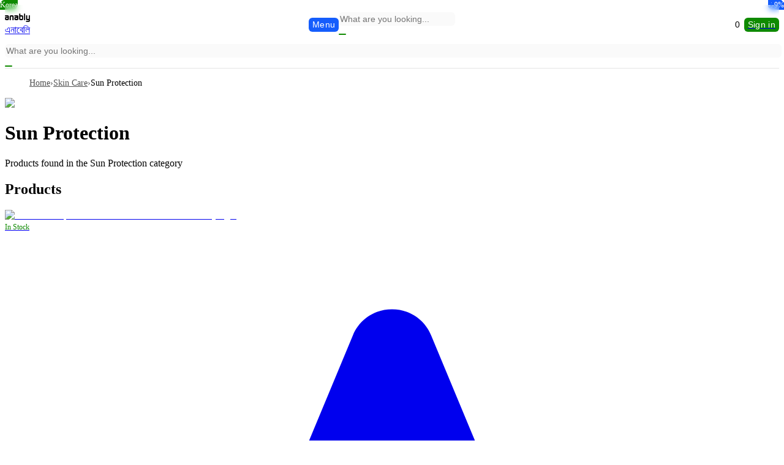

--- FILE ---
content_type: text/html; charset=utf-8
request_url: https://anably.com/category/sun-care
body_size: 33602
content:
<!DOCTYPE html><html lang="en"><head><meta charSet="utf-8"/><meta name="viewport" content="width=device-width, initial-scale=1"/><link rel="stylesheet" href="/_next/static/chunks/550cf15d27c9dcd6.css" data-precedence="next"/><link rel="stylesheet" href="/_next/static/chunks/2cc32fa0e57aab5d.css" data-precedence="next"/><link rel="preload" as="script" fetchPriority="low" href="/_next/static/chunks/a6e39c23826b249f.js"/><script src="/_next/static/chunks/8213711ce0d86e6e.js" async=""></script><script src="/_next/static/chunks/e9712982c5b8c8e8.js" async=""></script><script src="/_next/static/chunks/turbopack-f351ce974093e07b.js" async=""></script><script src="/_next/static/chunks/ff1a16fafef87110.js" async=""></script><script src="/_next/static/chunks/452afa6102dc537e.js" async=""></script><script src="/_next/static/chunks/352f846daa5ee163.js" async=""></script><script src="/_next/static/chunks/9ffe671ea374b659.js" async=""></script><script src="/_next/static/chunks/360b722fee9e0681.js" async=""></script><link rel="preload" href="/js/pixel.js" as="script"/><link rel="preload" href="https://www.googletagmanager.com/gtag/js?id=G-YNFBKL5V1B" as="script"/><meta name="theme-color" content="#0FA800"/><title>Sun Protection - Anably.com</title><meta name="description" content="Sun Protection"/><meta name="application-name" content="Anably.com"/><meta name="generator" content="Anably.com"/><meta name="referrer" content="strict-origin-when-cross-origin"/><meta name="creator" content="Anably Limited"/><meta name="publisher" content="Anably Limited"/><meta name="robots" content="index, follow"/><meta name="googlebot" content="index, follow, max-video-preview:-1, max-image-preview:large, max-snippet:-1"/><meta name="category" content="ecommerce"/><meta name="google-adsense-account" content="ca-pub-1074296187701065"/><link rel="canonical" href="https://anably.com/category/sun-care"/><link rel="alternate" hrefLang="en-BD" href="https://anably.com/category/sun-care"/><meta name="yandex-verification" content="1775921e22137976"/><meta name="msvalidate.01" content="027C8E4659E7E28350CFA37805771C70"/><meta property="og:title" content="Sun Protection"/><meta property="og:description" content="Sun Protection"/><meta property="og:url" content="https://anably.com/category/sun-care"/><meta property="og:site_name" content="Anably.com"/><meta property="og:image" content="https://media.anably.com/storage/logo.jpg"/><meta property="og:image:secure_url" content="https://media.anably.com/storage/logo.jpg"/><meta property="og:image:alt" content="Sun Protection"/><meta property="og:image:width" content="250"/><meta property="og:image:height" content="250"/><meta property="og:type" content="website"/><meta name="twitter:card" content="summary_large_image"/><meta name="twitter:site" content="https://anably.com"/><meta name="twitter:site:id" content="1122238503692029953"/><meta name="twitter:creator" content="@AnablyLtd"/><meta name="twitter:creator:id" content="1122238503692029953"/><meta name="twitter:title" content="Sun Protection"/><meta name="twitter:description" content="Sun Protection"/><meta name="twitter:image" content="https://media.anably.com/storage/logo.jpg"/><meta name="twitter:image:alt" content="Sun Protection"/><meta property="al:android:package" content="com.anably.android"/><meta property="al:android:app_name" content="Anably - Online Shopping Store"/><meta property="al:web:url" content="https://anably.com"/><meta property="al:web:should_fallback" content="true"/><link rel="icon" href="/favicon.ico?favicon.57582901.ico" sizes="48x48" type="image/x-icon"/><script src="/_next/static/chunks/a6dad97d9634a72d.js" noModule=""></script></head><body><div hidden=""><!--$--><!--/$--></div><header class="Header-module__p3B65q__header"><div class="Container-module__bd_ymW__padding"><div class="Header-module__p3B65q__hContent"><div class="Header-module__p3B65q__hLeft"><a title="Anably.com - Online Shopping Store in Bangladesh" class="focus:outline-none flex items-center" href="/"><svg class="w-auto h-9 fill-green-500" viewBox="0 0 96 32" xmlns="http://www.w3.org/2000/svg"><path d="M10.8 12.6c0-.4-.1-.6-.3-.8-.2-.1-.5-.2-1-.2H.3V7h10.4c1.5 0 2.6.4 3.4 1.1.8.7 1.2 1.8 1.2 3.1v9.5c0 1.2-.4 2.2-1.2 3s-1.8 1.2-3 1.2H4.9c-1.5 0-2.6-.4-3.4-1.1-.8-.7-1.2-1.7-1.2-3v-3.7c0-1.4.4-2.4 1.2-3.2.7-.5 1.8-.9 3.2-.9h6.1v-.4zm-5.7 7.6c.2.2.5.3.9.3h3.5c.8 0 1.2-.3 1.2-.9v-1.3c0-.7-.4-1.1-1.3-1.1H6c-.5 0-.8.1-1 .2-.2.2-.2.5-.2 1v1.1c0 .3.1.6.3.7zM18.4 11.3c0-1.4.4-2.5 1.1-3.2.8-.7 1.9-1.1 3.3-1.1H29c1.4 0 2.5.4 3.2 1.1.7.7 1.1 1.8 1.1 3.2V25h-4.5V12.8c0-.8-.5-1.3-1.5-1.3h-2.9c-1 0-1.5.4-1.5 1.3V25h-4.5V11.3zM47 12.6c0-.4-.1-.6-.3-.8-.2-.1-.5-.2-1-.2h-9.2V7h10.4c1.5 0 2.6.4 3.4 1.1.8.7 1.2 1.8 1.2 3.1v9.5c0 1.2-.4 2.2-1.2 3s-1.8 1.2-3 1.2H41c-1.5 0-2.6-.4-3.4-1.1-.8-.7-1.2-1.7-1.2-3v-3.7c0-1.4.4-2.4 1.2-3.2.8-.7 1.9-1.1 3.3-1.1H47v-.2zm-5.6 7.6c.2.2.5.3.9.3h3.5c.8 0 1.2-.3 1.2-.9v-1.3c0-.7-.4-1.1-1.3-1.1h-3.5c-.5 0-.8.1-1 .2-.2.2-.2.5-.2 1v1.1c0 .3.1.6.4.7zM59.2.3V7h6.5c.6 0 1.2.1 1.7.3.5.2.9.5 1.3.9s.6.9.8 1.4c.2.5.3 1.1.3 1.8v9c0 1.4-.4 2.5-1.2 3.3-.8.8-1.8 1.2-3 1.2h-6.5c-1.4 0-2.6-.5-3.5-1.4-.4-.5-.7-.9-.8-1.4-.2-.5-.2-1.2-.2-2V.3h4.6zm.3 19.9c.2.2.5.3.8.3h3.8c.4 0 .7-.1 1-.4.1-.1.2-.3.2-.4V12.9c0-.4-.1-.7-.4-.9-.2-.3-.5-.4-.9-.4h-3.5c-.4 0-.7.1-1 .3-.2.2-.4.5-.4.9v6.6c.1.3.2.6.4.8zM73 .3h4.5V25H73V.3zM89.9 27.2c.3 0 .6-.1.9-.3.3-.2.4-.5.4-.7V25h-5.9c-.8 0-1.4-.1-1.9-.2-.4-.2-.9-.5-1.4-1-.5-.5-.8-1-1-1.5-.2-.5-.3-1.1-.3-1.9V7h4.5v12c0 1 .4 1.4 1.2 1.4h3.3c.4 0 .7-.1 1-.3.3-.2.4-.5.4-.8V7h4.5v19.8c0 1.4-.4 2.6-1.2 3.5-.8.9-1.8 1.4-3.1 1.4H80.8v-4.5h9.1z"></path></svg><span class="border-l border-neutral-300 pl-2 ml-2 font-bold text-xl text-neutral-900 hidden sm:block">এনাবেলি</span></a></div><div class="Header-module__p3B65q__hCenter"><button type="button" class="Button-module__LCT47W__button Button-module__LCT47W__success !gap-2" aria-label="Menu"><svg xmlns="http://www.w3.org/2000/svg" fill="none" viewBox="0 0 24 24" stroke-width="1.5" stroke="currentColor" aria-hidden="true" data-slot="icon" class="w-5 h-5"><path stroke-linecap="round" stroke-linejoin="round" d="M3.75 6.75h16.5M3.75 12h16.5m-16.5 5.25h16.5"></path></svg><span class="sr-only">Menu</span></button><form class="group flex items-center w-full relative max-w-xl hidden md:flex"><input class="InputField-module__Yujyoa__input rounded-r-none! border-r-0! group-hover:bg-white group-hover:border-neutral-900" type="text" placeholder="What are you looking..." autoComplete="off" name="search" value=""/><button type="submit" class="Button-module__LCT47W__button Button-module__LCT47W__primary border-l-0! rounded-l-none!" aria-label="Search"><svg xmlns="http://www.w3.org/2000/svg" fill="none" viewBox="0 0 24 24" stroke-width="1.5" stroke="currentColor" aria-hidden="true" data-slot="icon" class="w-5 h-5"><path stroke-linecap="round" stroke-linejoin="round" d="m21 21-5.197-5.197m0 0A7.5 7.5 0 1 0 5.196 5.196a7.5 7.5 0 0 0 10.607 10.607Z"></path></svg></button></form></div><div class="Header-module__p3B65q__hRight"><button type="button" class="Button-module__LCT47W__button Button-module__LCT47W__light gap-2!" aria-label="Cart: 0 items"><svg xmlns="http://www.w3.org/2000/svg" fill="none" viewBox="0 0 24 24" stroke-width="1.5" stroke="currentColor" aria-hidden="true" data-slot="icon" class="w-5 h-5"><path stroke-linecap="round" stroke-linejoin="round" d="M2.25 3h1.386c.51 0 .955.343 1.087.835l.383 1.437M7.5 14.25a3 3 0 0 0-3 3h15.75m-12.75-3h11.218c1.121-2.3 2.1-4.684 2.924-7.138a60.114 60.114 0 0 0-16.536-1.84M7.5 14.25 5.106 5.272M6 20.25a.75.75 0 1 1-1.5 0 .75.75 0 0 1 1.5 0Zm12.75 0a.75.75 0 1 1-1.5 0 .75.75 0 0 1 1.5 0Z"></path></svg>0<span class="flex absolute h-3 w-3 top-0 right-0 -mt-1 -mr-1 hidden"><span class="animate-ping absolute inline-flex h-full w-full rounded-full bg-sky-500 opacity-75"></span><span class="relative inline-flex rounded-full h-3 w-3 bg-sky-600"></span></span></button><a href="/auth/login"><button class="Button-module__LCT47W__button Button-module__LCT47W__primary" aria-label="Sign in">Sign in</button></a></div></div><!--$--><div class="md:hidden pb-2"><form class="group flex items-center w-full relative max-w-xl"><input class="InputField-module__Yujyoa__input rounded-r-none! border-r-0! group-hover:bg-white group-hover:border-neutral-900" type="text" placeholder="What are you looking..." autoComplete="off" name="search" value=""/><button type="submit" class="Button-module__LCT47W__button Button-module__LCT47W__primary border-l-0! rounded-l-none!" aria-label="Search"><svg xmlns="http://www.w3.org/2000/svg" fill="none" viewBox="0 0 24 24" stroke-width="1.5" stroke="currentColor" aria-hidden="true" data-slot="icon" class="w-5 h-5"><path stroke-linecap="round" stroke-linejoin="round" d="m21 21-5.197-5.197m0 0A7.5 7.5 0 1 0 5.196 5.196a7.5 7.5 0 0 0 10.607 10.607Z"></path></svg></button></form></div><!--/$--></div></header><!--$--><main><!--$--><!--$?--><template id="B:0"></template><!--/$--><!--/$--></main><div class="Footbar-module__pR053G__footbar"><button type="button" class="Button-module__LCT47W__button Button-module__LCT47W__light Footbar-module__pR053G__fbutton" aria-label="Menu"><svg xmlns="http://www.w3.org/2000/svg" fill="none" viewBox="0 0 24 24" stroke-width="1.5" stroke="currentColor" aria-hidden="true" data-slot="icon" class="w-5 h-5"><path stroke-linecap="round" stroke-linejoin="round" d="M3.75 6.75h16.5M3.75 12h16.5m-16.5 5.25h16.5"></path></svg><span class="text-xs">Categories</span></button><a href="/"><button class="Button-module__LCT47W__button Button-module__LCT47W__light Footbar-module__pR053G__fbutton" aria-label="Home" title="Home"><svg xmlns="http://www.w3.org/2000/svg" fill="none" viewBox="0 0 24 24" stroke-width="1.5" stroke="currentColor" aria-hidden="true" data-slot="icon" class="w-5 h-5"><path stroke-linecap="round" stroke-linejoin="round" d="m2.25 12 8.954-8.955c.44-.439 1.152-.439 1.591 0L21.75 12M4.5 9.75v10.125c0 .621.504 1.125 1.125 1.125H9.75v-4.875c0-.621.504-1.125 1.125-1.125h2.25c.621 0 1.125.504 1.125 1.125V21h4.125c.621 0 1.125-.504 1.125-1.125V9.75M8.25 21h8.25"></path></svg><span class="text-xs">Home</span></button></a><button type="button" class="Button-module__LCT47W__button Button-module__LCT47W__light Footbar-module__pR053G__fbutton" aria-label="Cart"><svg xmlns="http://www.w3.org/2000/svg" fill="none" viewBox="0 0 24 24" stroke-width="1.5" stroke="currentColor" aria-hidden="true" data-slot="icon" class="w-5 h-5"><path stroke-linecap="round" stroke-linejoin="round" d="M15.75 10.5V6a3.75 3.75 0 1 0-7.5 0v4.5m11.356-1.993 1.263 12c.07.665-.45 1.243-1.119 1.243H4.25a1.125 1.125 0 0 1-1.12-1.243l1.264-12A1.125 1.125 0 0 1 5.513 7.5h12.974c.576 0 1.059.435 1.119 1.007ZM8.625 10.5a.375.375 0 1 1-.75 0 .375.375 0 0 1 .75 0Zm7.5 0a.375.375 0 1 1-.75 0 .375.375 0 0 1 .75 0Z"></path></svg><span class="text-xs">Cart</span></button><a href="/account"><button class="Button-module__LCT47W__button Button-module__LCT47W__light Footbar-module__pR053G__fbutton" aria-label="Account" title="Account"><svg xmlns="http://www.w3.org/2000/svg" fill="none" viewBox="0 0 24 24" stroke-width="1.5" stroke="currentColor" aria-hidden="true" data-slot="icon" class="w-5 h-5"><path stroke-linecap="round" stroke-linejoin="round" d="M15.75 6a3.75 3.75 0 1 1-7.5 0 3.75 3.75 0 0 1 7.5 0ZM4.501 20.118a7.5 7.5 0 0 1 14.998 0A17.933 17.933 0 0 1 12 21.75c-2.676 0-5.216-.584-7.499-1.632Z"></path></svg><span class="text-xs">Account</span></button></a></div><!--$--><!--/$--><!--/$--><script>requestAnimationFrame(function(){$RT=performance.now()});</script><script src="/_next/static/chunks/a6e39c23826b249f.js" id="_R_" async=""></script><div hidden id="S:0"><!--$?--><template id="B:1"></template><!--/$--><div class="Wrapper-module__UnhwMq__padding bg-linear-to-r from-green-50 to-green-200"><div class="Container-module__bd_ymW__padding"><div class="flex justify-between items-end"><div class="shrink-0 w-full sm:w-60 md:w-96 lg:w-auto lg:max-w-lg xl:max-w-xl lg:flex lg:items-center"><div class="py-4 text-center md:py-6 xl:py-8"><h3 class="text-lg md:text-xl lg:text-2xl 2xl:text-3xl xl:leading-10 font-bold mb-2 sm:mb-4">Anably App - সহজে কেনাকাটা করুন!</h3><h2 class="mb-6 font-normal leading-7 text-sm sm:text-base md:text-xl"><span>আজই <strong>এনাবেলি অ্যাপ</strong> ডাউনলোড করুন এবং<!-- --> <!-- -->উপভোগ করুন <strong>আকর্ষণীয় মূল্যছাড়ের</strong> সুযোগ!</span></h2><div class="flex justify-center px-6"><a class="inline-flex transition duration-200 ease-in hover:box-shadow hover:opacity-80" rel="noopener noreferrer" target="_blank" aria-label="Download Anably android App" href="https://play.google.com/store/apps/details?id=com.anably.android"><svg class="w-36 lg:w-44 h-10" fill="" viewBox="0 0 135 40"><defs><linearGradient id="prefix__a" x1="21.8" y1="173.29" x2="5.02" y2="156.51" gradientTransform="matrix(1 0 0 -1 0 182)" gradientUnits="userSpaceOnUse"><stop offset="0" stop-color="#00a0ff"></stop><stop offset="0.01" stop-color="#00a1ff"></stop><stop offset="0.26" stop-color="#00beff"></stop><stop offset="0.51" stop-color="#00d2ff"></stop><stop offset="0.76" stop-color="#00dfff"></stop><stop offset="1" stop-color="#00e3ff"></stop></linearGradient><linearGradient id="prefix__b" x1="33.83" y1="162" x2="9.64" y2="162" gradientTransform="matrix(1 0 0 -1 0 182)" gradientUnits="userSpaceOnUse"><stop offset="0" stop-color="#ffe000"></stop><stop offset="0.41" stop-color="#ffbd00"></stop><stop offset="0.78" stop-color="orange"></stop><stop offset="1" stop-color="#ff9c00"></stop></linearGradient><linearGradient id="prefix__c" x1="24.83" y1="159.7" x2="2.07" y2="136.95" gradientTransform="matrix(1 0 0 -1 0 182)" gradientUnits="userSpaceOnUse"><stop offset="0" stop-color="#ff3a44"></stop><stop offset="1" stop-color="#c31162"></stop></linearGradient><linearGradient id="prefix__d" x1="7.3" y1="181.82" x2="17.46" y2="171.66" gradientTransform="matrix(1 0 0 -1 0 182)" gradientUnits="userSpaceOnUse"><stop offset="0" stop-color="#32a071"></stop><stop offset="0.07" stop-color="#2da771"></stop><stop offset="0.48" stop-color="#15cf74"></stop><stop offset="0.8" stop-color="#06e775"></stop><stop offset="1" stop-color="#00f076"></stop></linearGradient></defs><rect width="135" height="40" rx="5"></rect><path d="M130 .8a4.2 4.2 0 014.2 4.2v30a4.2 4.2 0 01-4.2 4.2H5A4.2 4.2 0 01.8 35V5A4.2 4.2 0 015 .8h125m0-.8H5a5 5 0 00-5 5v30a5 5 0 005 5h125a5 5 0 005-5V5a5 5 0 00-5-5z" fill="#a6a6a6"></path><path d="M47.42 10.24a2.72 2.72 0 01-.75 2 2.9 2.9 0 01-2.2.88 3 3 0 01-2.21-.9 3 3 0 01-.91-2.22 3 3 0 01.91-2.23 3.16 3.16 0 013.44-.65 2.54 2.54 0 01.94.67l-.53.53a2 2 0 00-1.64-.72 2.32 2.32 0 00-2.33 2.4 2.36 2.36 0 004 1.73 1.93 1.93 0 00.51-1.22h-2.18v-.72h2.91a3.75 3.75 0 01.04.45zM52 7.74h-2.7v1.9h2.46v.72H49.3v1.9H52V13h-3.48V7H52zM55.28 13h-.77V7.74h-1.68V7H57v.74h-1.72zM59.94 13V7h.77v6zM64.13 13h-.77V7.74h-1.68V7h4.12v.74h-1.67zM73.61 12.22a3.11 3.11 0 01-4.4 0 3 3 0 01-.88-2.22 3 3 0 01.88-2.22 2.93 2.93 0 012.2-.91 3 3 0 012.2.91 3.07 3.07 0 01.88 2.22 3 3 0 01-.88 2.22zm-3.83-.5a2.29 2.29 0 003.26 0 2.36 2.36 0 00.67-1.72A2.36 2.36 0 0073 8.28a2.29 2.29 0 00-3.26 0 2.36 2.36 0 00-.63 1.72 2.36 2.36 0 00.67 1.72zM75.58 13V7h.93l2.92 4.67h0V7h.77v6h-.8l-3.05-4.89h0V13z" fill="#fff" stroke="#fff" stroke-miterlimit="10" stroke-width="0.2"></path><path d="M68.14 21.75A4.26 4.26 0 1072.41 26a4.19 4.19 0 00-4.27-4.25zm0 6.83a2.58 2.58 0 112.4-2.58 2.46 2.46 0 01-2.4 2.58zm-9.32-6.83A4.26 4.26 0 1063.09 26a4.19 4.19 0 00-4.27-4.25zm0 6.83a2.58 2.58 0 112.4-2.58 2.46 2.46 0 01-2.4 2.58zm-11.08-5.52v1.8h4.32a3.77 3.77 0 01-1 2.27 4.42 4.42 0 01-3.34 1.32 4.8 4.8 0 010-9.6A4.64 4.64 0 0151 20.14l1.27-1.27a6.3 6.3 0 00-4.53-1.82 6.61 6.61 0 100 13.21 6.07 6.07 0 004.61-1.85 6 6 0 001.56-4.23 6.27 6.27 0 00-.09-1.12zm45.31 1.4a4 4 0 00-3.64-2.71 4 4 0 00-4 4.25 4.23 4.23 0 007.76 2.37l-1.45-1a2.41 2.41 0 01-2.09 1.17 2.15 2.15 0 01-2.06-1.29l5.69-2.35zm-5.8 1.42a2.33 2.33 0 012.23-2.48 1.64 1.64 0 011.57.9zM82.63 30h1.87V17.5h-1.87zm-3.06-7.3h-.07a2.94 2.94 0 00-2.24-.95 4.26 4.26 0 000 8.51 2.88 2.88 0 002.24-1h.07v.61c0 1.63-.87 2.5-2.27 2.5a2.36 2.36 0 01-2.15-1.51l-1.62.67a4 4 0 003.77 2.52c2.19 0 4-1.29 4-4.43V22h-1.73zm-2.15 5.88a2.58 2.58 0 010-5.15A2.39 2.39 0 0179.7 26a2.38 2.38 0 01-2.28 2.58zm24.39-11.08h-4.48V30h1.87v-4.74h2.61a3.89 3.89 0 100-7.76zm0 6H99.2v-4.26h2.65a2.14 2.14 0 110 4.28zm11.54-1.79a3.49 3.49 0 00-3.33 1.91l1.65.69a1.78 1.78 0 011.71-.91 1.8 1.8 0 012 1.61v.12a4.18 4.18 0 00-1.95-.48c-1.78 0-3.6 1-3.6 2.82a2.89 2.89 0 003.11 2.75 2.65 2.65 0 002.38-1.22h.06v1h1.8v-4.81c0-2.19-1.66-3.46-3.79-3.46zm-.23 6.85c-.61 0-1.46-.31-1.46-1.06 0-1 1.06-1.34 2-1.34a3.32 3.32 0 011.7.42 2.26 2.26 0 01-2.2 2zM123.74 22l-2.14 5.42h-.06L119.32 22h-2l3.33 7.58-1.9 4.21h2L125.82 22zm-16.8 8h1.86V17.5h-1.86z" fill="#fff"></path><path d="M10.44 7.54a2 2 0 00-.44 1.4v22.12a1.94 1.94 0 00.47 1.4l.07.08L22.9 20.15v-.3L10.51 7.47z" fill="url(#prefix__a)"></path><path d="M27 24.28l-4.1-4.13v-.3l4.1-4.13.09.06L32 18.56c1.4.79 1.4 2.09 0 2.89l-4.89 2.78z" fill="url(#prefix__b)"></path><path d="M27.12 24.23L22.9 20 10.44 32.46a1.62 1.62 0 002.07.07l14.61-8.3" fill="url(#prefix__c)"></path><path d="M27.12 15.78l-14.61-8.3a1.61 1.61 0 00-2.07.06L22.9 20z" fill="url(#prefix__d)"></path><path d="M27 24.13l-14.49 8.25a1.66 1.66 0 01-2 0l-.07.07.07.08a1.66 1.66 0 002 0l14.61-8.3z" class="isolate" opacity="0.2"></path><path d="M10.44 32.32a2 2 0 01-.44-1.41v.15a1.94 1.94 0 00.47 1.4l.07-.07zM32 21.3l-5 2.83.09.1L32 21.44A1.75 1.75 0 0033.06 20 1.86 1.86 0 0132 21.3z" class="isolate" opacity="0.12"></path><path d="M12.51 7.62L32 18.7a1.86 1.86 0 011.06 1.3A1.75 1.75 0 0032 18.56L12.51 7.48C11.12 6.68 10 7.34 10 8.94v.15c0-1.6 1.12-2.26 2.51-1.47z" fill="#fff" opacity="0.25" class="isolate"></path></svg></a></div></div></div><div class="hidden sm:block sm:-mb-6 md:-mb-8 lg:-mb-10 xl:-mb-12"><svg class="w-60 md:w-72 lg:w-96" fill="" viewBox="0 0 816.21532 621"><path d="M518.50083,268.28111h-2.97759V186.71075A47.2107,47.2107,0,0,0,468.31258,139.5H295.49464a47.2107,47.2107,0,0,0-47.21079,47.2106V634.21209a47.2107,47.2107,0,0,0,47.21065,47.21075H468.31235a47.21071,47.21071,0,0,0,47.21084-47.21057v-307.868h2.97764Z" transform="translate(-191.89234 -139.5)" fill="#3f3d56"></path><path d="M470.21737,151.7826H447.65892A16.75027,16.75027,0,0,1,432.15047,174.859H333.14532a16.75024,16.75024,0,0,1-15.50845-23.0764H296.56722A35.25642,35.25642,0,0,0,261.31077,187.039V633.88382a35.25643,35.25643,0,0,0,35.25641,35.25646H470.21737a35.25643,35.25643,0,0,0,35.25645-35.25642h0V187.039A35.2564,35.2564,0,0,0,470.21737,151.7826Z" transform="translate(-191.89234 -139.5)" fill="#fff"></path><path d="M573.89234,681.5h-381a1,1,0,0,1,0-2h381a1,1,0,0,1,0,2Z" transform="translate(-191.89234 -139.5)" fill="#cbcbcb"></path><circle id="baf12095-0797-4180-a98d-6422936d747a" data-name="Ellipse 44" cx="191.5" cy="261.2336" r="84.4462" fill="#0f8a00"></circle><path id="b582f34e-fd02-4670-b1d8-d23f069ed737-1108" data-name="Path 395" d="M375.02417,432.94733a8.75832,8.75832,0,0,1-5.26905-1.75113l-.09426-.07069-19.846-15.18155a8.81941,8.81941,0,1,1,10.73182-13.99843l12.85463,9.85753L403.77751,372.174a8.81571,8.81571,0,0,1,12.36-1.63259l.00256.00192-.18852.26177.19363-.26177a8.82633,8.82633,0,0,1,1.63067,12.36249l-35.729,46.5917a8.821,8.821,0,0,1-7.01492,3.4394Z" transform="translate(-191.89234 -139.5)" fill="#fff"></path><path d="M886.13718,689.8a26.26334,26.26334,0,0,1,3.60591-4.59509c.56451-.58554,1.16006-1.13726,1.774-1.674a28.1419,28.1419,0,0,1,46.402,16.00717c4.1243-15.25223-6.61178-30.27563-17.40582-41.81557-10.79975-11.536-23.14326-24.19113-23.08122-39.99834.03021-8.79567,4.33288-16.64261,10.82915-22.46017.20041-.17628.40083-.35231.60533-.52222a41.0711,41.0711,0,0,1,28.288-9.85832c19.199,1.02837,35.96271,13.93191,47.60455,29.23771,18.73895,24.62722,26.9504,59.1966,13.83175,87.23109-11.539,24.65645-36.14884,39.298-61.26527,51.06882q-5.26069,2.466-10.50056,4.78336c-.02286.006-.04816.02255-.07143.02873-.16817.07378-.33634.14776-.4939.22384-.72086.318-1.44212.63631-2.15685.95035l.331.21649,1.0327.66861c-.358-.21685-.71228-.42716-1.07026-.644-.10653-.06567-.21919-.12741-.32532-.19333-12.33575-7.40167-24.84335-15.23213-33.36543-26.78769C881.86716,719.66952,878.3135,702.48392,886.13718,689.8Z" transform="translate(-191.89234 -139.5)" fill="#f1f1f1"></path><path d="M968.44,661.93639a69.81787,69.81787,0,0,1,5.37575,19.52985,60.62388,60.62388,0,0,1-.73111,18.01244,77.67473,77.67473,0,0,1-15.57738,33.3225,111.79167,111.79167,0,0,1-20.18167,19.61994q-5.26048,2.466-10.50056,4.78335c-.02295.006-.04825.02253-.07151.02871-.168.0738-.3363.14776-.494.22384-.72086.318-1.442.63631-2.15666.95034l.331.2165,1.03268.6686c-.35805-.21683-.71227-.42715-1.07032-.644-.10638-.06569-.219-.12739-.32505-.19332a61.79626,61.79626,0,0,0-11.20738-55.64651A62.32549,62.32549,0,0,0,889.74327,685.205c.5644-.58556,1.15976-1.13725,1.77368-1.674a64.61916,64.61916,0,0,1,9.90358,5.655,63.31719,63.31719,0,0,1,23.95863,31.73973,64.7349,64.7349,0,0,1,1.40482,36.18842c.61913-.40489,1.24061-.82034,1.845-1.23364,11.492-7.7498,22.08315-17.05708,30.06094-28.47079a72.261,72.261,0,0,0,12.82157-32.58459c1.529-12.83375-1.68219-25.454-7.41183-36.90528a151.25676,151.25676,0,0,0-23.69628-33.67008,171.87225,171.87225,0,0,0-31.77612-27.322,1.23572,1.23572,0,0,1-.36615-1.6637,1.05106,1.05106,0,0,1,.6054-.52219.915.915,0,0,1,.77957.15764c1.44031.96125,2.86827,1.93058,4.2789,2.92929a173.8225,173.8225,0,0,1,31.76516,29.01581C954.72121,637.39963,962.94,649.12629,968.44,661.93639Z" transform="translate(-191.89234 -139.5)" fill="#fff"></path><circle id="ae2e9f9a-ed63-4994-961d-af4fbb6f5199" data-name="Ellipse 44" cx="525.04172" cy="21.27646" r="17.93406" fill="#f1f1f1"></circle><circle id="b777be60-18da-4893-88a8-55a275d98bc2" data-name="Ellipse 44" cx="748.04172" cy="268.27646" r="10.93406" fill="#f1f1f1"></circle><circle id="a703acd2-aa23-4bff-9a86-75b7d9a928c1" data-name="Ellipse 44" cx="428.04172" cy="298.27646" r="10.93406" fill="#f1f1f1"></circle><path d="M626.10766,760.5h381a1,1,0,1,0,0-2h-381a1,1,0,0,0,0,2Z" transform="translate(-191.89234 -139.5)" fill="#cbcbcb"></path><path d="M965.062,236.135a14.65213,14.65213,0,0,0-28.13652-7.42622l-30.91721,35.44433,9.07157,25.33678,31.093-41.4153A14.573,14.573,0,0,0,965.062,236.135Z" transform="translate(-191.89234 -139.5)" fill="#ffb7b7"></path><polygon points="645.013 234.549 747.642 125.02 733.799 103.012 605.076 211.876 645.013 234.549" fill="#3f3d56"></polygon><circle cx="622.10766" cy="132" r="36" fill="#2f2e41"></circle><path d="M816.8938,251.16321A75.48534,75.48534,0,0,1,844.35693,233.404c6.63868-2.45941,13.86451-3.97894,20.80494-2.58221,6.94067,1.39666,13.50415,6.19806,15.44042,13.00775,1.58326,5.56836-.05151,11.56378-2.50878,16.80554-2.457,5.24176-5.73755,10.10248-7.72461,15.53986a35.468,35.468,0,0,0,35.68921,47.56231c-6.81934.91437-13.10547,4.119-19.771,5.82483-6.66553,1.70575-14.53272,1.59009-19.48608-3.18524-5.241-5.05243-5.346-13.26715-5.09253-20.54248q.56507-16.22241,1.13012-32.44495c.19214-5.51544.3562-11.20764-1.63305-16.35553-1.989-5.14788-6.71607-9.6557-12.23462-9.60882-4.18262.03546-7.88452,2.56927-11.23853,5.068-3.35449,2.49878-6.90454,5.16474-11.0708,5.53638-4.166.3717-8.92285-2.71143-8.61108-6.88245Z" transform="translate(-191.89234 -139.5)" fill="#2f2e41"></path><path d="M677.26948,513.22286a14.65213,14.65213,0,0,1-11.0391-26.92491l31.10052-35.28358,26.30491,5.68307-36.99733,36.23807a14.573,14.573,0,0,1-9.36894,20.28732Z" transform="translate(-191.89234 -139.5)" fill="#ffb7b7"></path><polygon points="587.698 247.405 510.183 344.705 486.555 333.857 577.665 192.012 587.698 247.405" fill="#3f3d56"></polygon><polygon points="525.848 541.211 507.374 540.921 509.596 603.887 525.845 603.887 525.848 541.211" fill="#ffb7b7"></polygon><path d="M721.8823,738.08194l-32.00113-.00128h-.00131A20.39476,20.39476,0,0,0,669.48624,758.474v.66272l52.39508.00195Z" transform="translate(-191.89234 -139.5)" fill="#2f2e41"></path><polygon points="648.165 524.511 627.984 537.467 668.352 586.032 682.026 577.253 648.165 524.511" fill="#ffb7b7"></polygon><path d="M874.53983,710.04911,847.61075,727.3378l-.00109.00067a20.39471,20.39471,0,0,0-6.14264,28.179l.358.55768,44.09051-28.3067Z" transform="translate(-191.89234 -139.5)" fill="#2f2e41"></path><path d="M847.24693,471.74009s-44.83957-148.9274-59.24978-150.93993-37.62808,38.21305-37.62808,38.21305c-30.103,38.40821-61.144,162.82087-61.144,162.82087s51.74659,3.23809,89.57339,23.36344,82.46764-1.0188,82.46764-1.0188Z" transform="translate(-191.89234 -139.5)" fill="#3f3d56"></path><path d="M847.24693,471.74009s-44.83957-148.9274-59.24978-150.93993-31.73106,38.62126-31.73106,38.62126c-15,62-67.041,162.41266-67.041,162.41266s51.74659,3.23809,89.57339,23.36344,82.46764-1.0188,82.46764-1.0188Z" transform="translate(-191.89234 -139.5)" opacity="0.1" class="isolate"></path><polygon points="618.567 287.682 618.567 362.517 627.374 470.921 671.374 552.921 650.374 567.921 590.374 489.921 566.643 412.472 529.374 583.921 501.374 581.921 520.82 344.21 557.721 277.3 618.567 287.682" fill="#2f2e41"></polygon><path d="M765.24985,354.79968c-14,14-1,29-1,29l-16,36,63,17,22.01624-98.37826-15-16c-30-1-30.01624-1.62174-30.01624-1.62174C782.99363,325.94351,765.24985,354.79968,765.24985,354.79968Z" transform="translate(-191.89234 -139.5)" fill="#0f8a00"></path><path d="M835.8032,328.22953a26.8839,26.8839,0,0,0-37.77734,5.91308c-15.83789,22.05225-30.48242,57.66114-10.30469,102.07178,32.39893,71.30957,60.59326,107.81445,72.05518,107.81055a4.55981,4.55981,0,0,0,1.47314-.23145c7.05518-2.39355,17.25586-14.332,19.10254-24.85254.66113-3.76562.50391-9.01074-3.99951-12.6123-12.93555-10.34619-36.15772-42.56152-43.40186-84.96387-4.00341-23.42969,3.76026-44.772,10.978-58.5498a26.87922,26.87922,0,0,0-7.77734-34.3291h0Z" transform="translate(-191.89234 -139.5)" fill="#3f3d56"></path><circle cx="803.14042" cy="280.71068" r="26.50012" transform="translate(-228.11672 280.13426) rotate(-28.6632)" fill="#ffb7b7"></circle><path d="M765.872,278.70709h38.26556l.39252-5.49379,1.96191,5.49379h5.89209l.77759-10.88853,3.88855,10.88853h11.40088v-.53947a28.62427,28.62427,0,0,0-28.59192-28.59215h-5.395A28.62448,28.62448,0,0,0,765.872,278.16762Z" transform="translate(-191.89234 -139.5)" fill="#2f2e41"></path><path d="M822.67028,298.45432,839,293.1556V253.5H808.15564l.76361.76243C819.54388,264.87334,831.36033,302.51949,822.67028,298.45432Z" transform="translate(-191.89234 -139.5)" fill="#2f2e41"></path></svg></div></div></div></div><footer class="bg-white"><div class="my-10"><div class="Container-module__bd_ymW__padding"><div class="grid grid-cols-2 md:grid-cols-7 xl:grid-cols-11 gap-5"><div class="col-span-full sm:col-span-1 md:col-span-3"><div class="flex flex-col sm:w-4/5"><a title="Anably.com - Online Shopping Store in Bangladesh" class="mb-2 self-center sm:self-start outline-none" href="/"><svg class="w-auto h-9 fill-green-500" viewBox="0 0 96 32" xmlns="http://www.w3.org/2000/svg"><path d="M10.8 12.6c0-.4-.1-.6-.3-.8-.2-.1-.5-.2-1-.2H.3V7h10.4c1.5 0 2.6.4 3.4 1.1.8.7 1.2 1.8 1.2 3.1v9.5c0 1.2-.4 2.2-1.2 3s-1.8 1.2-3 1.2H4.9c-1.5 0-2.6-.4-3.4-1.1-.8-.7-1.2-1.7-1.2-3v-3.7c0-1.4.4-2.4 1.2-3.2.7-.5 1.8-.9 3.2-.9h6.1v-.4zm-5.7 7.6c.2.2.5.3.9.3h3.5c.8 0 1.2-.3 1.2-.9v-1.3c0-.7-.4-1.1-1.3-1.1H6c-.5 0-.8.1-1 .2-.2.2-.2.5-.2 1v1.1c0 .3.1.6.3.7zM18.4 11.3c0-1.4.4-2.5 1.1-3.2.8-.7 1.9-1.1 3.3-1.1H29c1.4 0 2.5.4 3.2 1.1.7.7 1.1 1.8 1.1 3.2V25h-4.5V12.8c0-.8-.5-1.3-1.5-1.3h-2.9c-1 0-1.5.4-1.5 1.3V25h-4.5V11.3zM47 12.6c0-.4-.1-.6-.3-.8-.2-.1-.5-.2-1-.2h-9.2V7h10.4c1.5 0 2.6.4 3.4 1.1.8.7 1.2 1.8 1.2 3.1v9.5c0 1.2-.4 2.2-1.2 3s-1.8 1.2-3 1.2H41c-1.5 0-2.6-.4-3.4-1.1-.8-.7-1.2-1.7-1.2-3v-3.7c0-1.4.4-2.4 1.2-3.2.8-.7 1.9-1.1 3.3-1.1H47v-.2zm-5.6 7.6c.2.2.5.3.9.3h3.5c.8 0 1.2-.3 1.2-.9v-1.3c0-.7-.4-1.1-1.3-1.1h-3.5c-.5 0-.8.1-1 .2-.2.2-.2.5-.2 1v1.1c0 .3.1.6.4.7zM59.2.3V7h6.5c.6 0 1.2.1 1.7.3.5.2.9.5 1.3.9s.6.9.8 1.4c.2.5.3 1.1.3 1.8v9c0 1.4-.4 2.5-1.2 3.3-.8.8-1.8 1.2-3 1.2h-6.5c-1.4 0-2.6-.5-3.5-1.4-.4-.5-.7-.9-.8-1.4-.2-.5-.2-1.2-.2-2V.3h4.6zm.3 19.9c.2.2.5.3.8.3h3.8c.4 0 .7-.1 1-.4.1-.1.2-.3.2-.4V12.9c0-.4-.1-.7-.4-.9-.2-.3-.5-.4-.9-.4h-3.5c-.4 0-.7.1-1 .3-.2.2-.4.5-.4.9v6.6c.1.3.2.6.4.8zM73 .3h4.5V25H73V.3zM89.9 27.2c.3 0 .6-.1.9-.3.3-.2.4-.5.4-.7V25h-5.9c-.8 0-1.4-.1-1.9-.2-.4-.2-.9-.5-1.4-1-.5-.5-.8-1-1-1.5-.2-.5-.3-1.1-.3-1.9V7h4.5v12c0 1 .4 1.4 1.2 1.4h3.3c.4 0 .7-.1 1-.3.3-.2.4-.5.4-.8V7h4.5v19.8c0 1.4-.4 2.6-1.2 3.5-.8.9-1.8 1.4-3.1 1.4H80.8v-4.5h9.1z"></path></svg></a><p class="text-justify text-sm text-neutral-600 leading-5">Anably.com is an online shopping store that offers authentic quality products in Bangladesh and you can blindly trust us because Anably Limited is an incorporated and trusted company in Bangladesh</p></div></div><div class="col-span-1 md:col-span-2"><h3 class="Footer-module__89XkBW__fh3">Anably</h3><ul class="Footer-module__89XkBW__ful"><li><a class="Footer-module__89XkBW__flink" title="Sign in - Anably.com" href="/auth/login">Sign in</a></li><li><a class="Footer-module__89XkBW__flink" title="Sign up - Anably.com" href="/auth/signup">Sign up</a></li><li><a class="Footer-module__89XkBW__flink" title="About us - Anably.com" href="/about">About us</a></li><li><a class="Footer-module__89XkBW__flink" title="Contact us - Anably.com" href="/contact">Contact us</a></li></ul></div><div class="col-span-1 md:col-span-2"><h3 class="Footer-module__89XkBW__fh3">Catalog</h3><ul class="Footer-module__89XkBW__ful"><li><a class="Footer-module__89XkBW__flink" title="Brands - Anably.com" href="/brands">Brands</a></li><li><a class="Footer-module__89XkBW__flink" title="Makeup - Anably.com" href="/category/makeup">Makeup</a></li><li><a class="Footer-module__89XkBW__flink" title="Skin Care - Anably.com" href="/category/skincare">Skin Care</a></li><li><a class="Footer-module__89XkBW__flink" title="Products - Anably.com" href="/products">Products</a></li></ul></div><div class="col-span-1 md:col-span-2"><h3 class="Footer-module__89XkBW__fh3">Legal</h3><ul class="Footer-module__89XkBW__ful"><li><a class="Footer-module__89XkBW__flink" title="How to Buy - Anably.com" href="/pages/purchase">How to Buy</a></li><li><a class="Footer-module__89XkBW__flink" title="Privacy Policy - Anably.com" href="/pages/privacy">Privacy Policy</a></li><li><a class="Footer-module__89XkBW__flink" title="Terms &amp; Conditions - Anably.com" href="/pages/terms">Terms &amp; Conditions</a></li><li><a class="Footer-module__89XkBW__flink" title="Return Policy - Anably.com" href="/pages/return">Return Policy</a></li></ul></div><div class="col-span-1 md:col-span-2"><h3 class="Footer-module__89XkBW__fh3">Follow us</h3><ul class="Footer-module__89XkBW__ful"><li class="flex items-baseline"><a class="flex space-x-2 transition-colors outline-none" title="Facebook - Anably.com" rel="noopener noreferrer" target="_blank" href="https://www.facebook.com/AnablyLtd"><svg class="w-5 h-5" fill="#3B5998" viewBox="0 0 512 512" xmlns="http://www.w3.org/2000/svg"><path d="M480 257.35c0-123.7-100.3-224-224-224s-224 100.3-224 224c0 111.8 81.9 204.47 189 221.29V322.12h-56.89v-64.77H221V208c0-56.13 33.45-87.16 84.61-87.16 24.51 0 50.15 4.38 50.15 4.38v55.13H327.5c-27.81 0-36.51 17.26-36.51 35v42h62.12l-9.92 64.77H291v156.54c107.1-16.81 189-109.48 189-221.31z"></path></svg><span>Facebook</span></a></li><li class="flex items-baseline"><a class="flex space-x-2 transition-colors outline-none" title="Instagram - Anably.com" rel="noopener noreferrer" target="_blank" href="https://www.instagram.com/AnablyLtd"><svg class="w-5 h-5" fill="#F44336" viewBox="0 0 512 512" xmlns="http://www.w3.org/2000/svg"><path d="M349.33 69.33a93.62 93.62 0 0193.34 93.34v186.66a93.62 93.62 0 01-93.34 93.34H162.67a93.62 93.62 0 01-93.34-93.34V162.67a93.62 93.62 0 0193.34-93.34h186.66m0-37.33H162.67C90.8 32 32 90.8 32 162.67v186.66C32 421.2 90.8 480 162.67 480h186.66C421.2 480 480 421.2 480 349.33V162.67C480 90.8 421.2 32 349.33 32z"></path><path d="M377.33 162.67a28 28 0 1128-28 27.94 27.94 0 01-28 28zM256 181.33A74.67 74.67 0 11181.33 256 74.75 74.75 0 01256 181.33m0-37.33a112 112 0 10112 112 112 112 0 00-112-112z"></path></svg><span>Instagram</span></a></li><li class="flex items-baseline"><a class="flex space-x-2 transition-colors outline-none" title="Youtube - Anably.com" rel="noopener noreferrer" target="_blank" href="https://www.youtube.com/channel/UCgvTJowzgjFoaoBhxMDk00A"><svg class="w-5 h-5" fill="#E82A00" viewBox="0 0 512 512" xmlns="http://www.w3.org/2000/svg"><path d="M508.64 148.79c0-45-33.1-81.2-74-81.2C379.24 65 322.74 64 265 64h-18c-57.6 0-114.2 1-169.6 3.6C36.6 67.6 3.5 104 3.5 149 1 184.59-.06 220.19 0 255.79q-.15 53.4 3.4 106.9c0 45 33.1 81.5 73.9 81.5 58.2 2.7 117.9 3.9 178.6 3.8q91.2.3 178.6-3.8c40.9 0 74-36.5 74-81.5 2.4-35.7 3.5-71.3 3.4-107q.34-53.4-3.26-106.9zM207 353.89v-196.5l145 98.2z"></path></svg><span>Youtube</span></a></li><li class="flex items-baseline"><a class="flex space-x-2 transition-colors outline-none" title="Twitter - Anably.com" rel="noopener noreferrer" target="_blank" href="https://twitter.com/AnablyLtd"><svg class="w-5 h-5" fill="#55ACEE" viewBox="0 0 512 512" xmlns="http://www.w3.org/2000/svg"><path d="M496 109.5a201.8 201.8 0 01-56.55 15.3 97.51 97.51 0 0043.33-53.6 197.74 197.74 0 01-62.56 23.5A99.14 99.14 0 00348.31 64c-54.42 0-98.46 43.4-98.46 96.9a93.21 93.21 0 002.54 22.1 280.7 280.7 0 01-203-101.3A95.69 95.69 0 0036 130.4c0 33.6 17.53 63.3 44 80.7A97.5 97.5 0 0135.22 199v1.2c0 47 34 86.1 79 95a100.76 100.76 0 01-25.94 3.4 94.38 94.38 0 01-18.51-1.8c12.51 38.5 48.92 66.5 92.05 67.3A199.59 199.59 0 0139.5 405.6a203 203 0 01-23.5-1.4A278.68 278.68 0 00166.74 448c181.36 0 280.44-147.7 280.44-275.8 0-4.2-.11-8.4-.31-12.5A198.48 198.48 0 00496 109.5z"></path></svg><span>Twitter</span></a></li></ul></div></div></div></div><div class="copyright"><div class="Container-module__bd_ymW__padding"><div class="Footer-module__89XkBW__cwrap"><p class="Footer-module__89XkBW__ctext">Copyright © 2024<a class="Footer-module__89XkBW__clink" title="Anably.com - Online Shopping Store in Bangladesh" href="/">Anably Limited</a>All rights reserved</p></div></div></div></footer></div><script>$RB=[];$RV=function(a){$RT=performance.now();for(var b=0;b<a.length;b+=2){var c=a[b],e=a[b+1];null!==e.parentNode&&e.parentNode.removeChild(e);var f=c.parentNode;if(f){var g=c.previousSibling,h=0;do{if(c&&8===c.nodeType){var d=c.data;if("/$"===d||"/&"===d)if(0===h)break;else h--;else"$"!==d&&"$?"!==d&&"$~"!==d&&"$!"!==d&&"&"!==d||h++}d=c.nextSibling;f.removeChild(c);c=d}while(c);for(;e.firstChild;)f.insertBefore(e.firstChild,c);g.data="$";g._reactRetry&&requestAnimationFrame(g._reactRetry)}}a.length=0};
$RC=function(a,b){if(b=document.getElementById(b))(a=document.getElementById(a))?(a.previousSibling.data="$~",$RB.push(a,b),2===$RB.length&&("number"!==typeof $RT?requestAnimationFrame($RV.bind(null,$RB)):(a=performance.now(),setTimeout($RV.bind(null,$RB),2300>a&&2E3<a?2300-a:$RT+300-a)))):b.parentNode.removeChild(b)};$RC("B:0","S:0")</script><div hidden id="S:1"><!--$?--><template id="B:2"></template><div class="min-h-screen w-full justify-center flex items-center"><div class="flex flex-col items-center justify-center"><span style="display:inherit"><span style="background-color:#14aa00;width:4px;height:35px;margin:2px;border-radius:2px;display:inline-block;animation:react-spinners-ScaleLoader-scale 1s 0.1s infinite cubic-bezier(0.2, 0.68, 0.18, 1.08);animation-fill-mode:both"></span><span style="background-color:#14aa00;width:4px;height:35px;margin:2px;border-radius:2px;display:inline-block;animation:react-spinners-ScaleLoader-scale 1s 0.2s infinite cubic-bezier(0.2, 0.68, 0.18, 1.08);animation-fill-mode:both"></span><span style="background-color:#14aa00;width:4px;height:35px;margin:2px;border-radius:2px;display:inline-block;animation:react-spinners-ScaleLoader-scale 1s 0.30000000000000004s infinite cubic-bezier(0.2, 0.68, 0.18, 1.08);animation-fill-mode:both"></span><span style="background-color:#14aa00;width:4px;height:35px;margin:2px;border-radius:2px;display:inline-block;animation:react-spinners-ScaleLoader-scale 1s 0.4s infinite cubic-bezier(0.2, 0.68, 0.18, 1.08);animation-fill-mode:both"></span><span style="background-color:#14aa00;width:4px;height:35px;margin:2px;border-radius:2px;display:inline-block;animation:react-spinners-ScaleLoader-scale 1s 0.5s infinite cubic-bezier(0.2, 0.68, 0.18, 1.08);animation-fill-mode:both"></span></span><p class="text-base font-semibold leading-loose md:text-lg">Please wait ...</p></div></div><!--/$--></div><script>$RC("B:1","S:1")</script><div hidden id="S:2"><template id="P:3"></template><!--$--><!--/$--></div><script>(self.__next_f=self.__next_f||[]).push([0])</script><script>self.__next_f.push([1,"1:\"$Sreact.fragment\"\n3:\"$Sreact.suspense\"\n4:I[39756,[\"/_next/static/chunks/ff1a16fafef87110.js\",\"/_next/static/chunks/452afa6102dc537e.js\"],\"default\"]\n5:I[37457,[\"/_next/static/chunks/ff1a16fafef87110.js\",\"/_next/static/chunks/452afa6102dc537e.js\"],\"default\"]\n6:I[22016,[\"/_next/static/chunks/352f846daa5ee163.js\",\"/_next/static/chunks/9ffe671ea374b659.js\"],\"\"]\n7:I[2273,[\"/_next/static/chunks/352f846daa5ee163.js\",\"/_next/static/chunks/9ffe671ea374b659.js\"],\"default\"]\n8:I[19134,[\"/_next/static/chunks/352f846daa5ee163.js\",\"/_next/static/chunks/9ffe671ea374b659.js\"],\"default\"]\n9:I[62584,[\"/_next/static/chunks/352f846daa5ee163.js\",\"/_next/static/chunks/9ffe671ea374b659.js\"],\"default\"]\n14:I[68027,[],\"default\"]\n15:I[76770,[\"/_next/static/chunks/352f846daa5ee163.js\",\"/_next/static/chunks/9ffe671ea374b659.js\"],\"default\"]\n17:I[97367,[\"/_next/static/chunks/ff1a16fafef87110.js\",\"/_next/static/chunks/452afa6102dc537e.js\"],\"OutletBoundary\"]\n19:I[25221,[\"/_next/static/chunks/352f846daa5ee163.js\",\"/_next/static/chunks/9ffe671ea374b659.js\"],\"default\"]\n1a:I[97367,[\"/_next/static/chunks/ff1a16fafef87110.js\",\"/_next/static/chunks/452afa6102dc537e.js\"],\"ViewportBoundary\"]\n1c:I[97367,[\"/_next/static/chunks/ff1a16fafef87110.js\",\"/_next/static/chunks/452afa6102dc537e.js\"],\"MetadataBoundary\"]\n1e:I[49077,[\"/_next/static/chunks/352f846daa5ee163.js\",\"/_next/static/chunks/9ffe671ea374b659.js\"],\"DrawerProvider\"]\n1f:I[42258,[\"/_next/static/chunks/352f846daa5ee163.js\",\"/_next/static/chunks/9ffe671ea374b659.js\"],\"CartProvider\"]\n21:I[8821,[\"/_next/static/chunks/352f846daa5ee163.js\",\"/_next/static/chunks/9ffe671ea374b659.js\",\"/_next/static/chunks/360b722fee9e0681.js\"],\"default\"]\n22:I[96567,[\"/_next/static/chunks/352f846daa5ee163.js\",\"/_next/static/chunks/9ffe671ea374b659.js\"],\"default\"]\n23:I[84185,[\"/_next/static/chunks/352f846daa5ee163.js\",\"/_next/static/chunks/9ffe671ea374b659.js\"],\"default\"]\n27:I[49290,[\"/_next/static/chunks/352f846daa5ee163.js\",\"/_next/static/chunks/9ffe671ea374b659.js\"],\"default\"]\n28:I[70354,[\"/_next/static/chunks/352f846daa5ee163.js\",\"/_next/static/chunks/9ffe671ea374b659.js\"],\"default\"]\n29:I[54576,[\"/_next/static/chunks/352f846daa5ee163.js\",\"/_next/static/chunks/9ffe671ea374b659.js\"],\"GoogleAnalytics\"]\n2a:I[27201,[\"/_next/static/chunks/ff1a16fafef87110.js\",\"/_next/static/chunks/452afa6102dc537e.js\"],\"IconMark\"]\n:HL[\"/_next/static/chunks/550cf15d27c9dcd6.css\",\"style\"]\n:HL[\"/_next/static/chunks/2cc32fa0e57aab5d.css\",\"style\"]\n"])</script><script>self.__next_f.push([1,"0:{\"P\":null,\"b\":\"Lu31qJ8nO1VavUmBwTYj0\",\"c\":[\"\",\"category\",\"sun-care\"],\"q\":\"\",\"i\":false,\"f\":[[[\"\",{\"children\":[\"category\",{\"children\":[[\"categorySlug\",\"sun-care\",\"d\"],{\"children\":[\"__PAGE__\",{}]}]}]},\"$undefined\",\"$undefined\",true],[[\"$\",\"$1\",\"c\",{\"children\":[[[\"$\",\"link\",\"0\",{\"rel\":\"stylesheet\",\"href\":\"/_next/static/chunks/550cf15d27c9dcd6.css\",\"precedence\":\"next\",\"crossOrigin\":\"$undefined\",\"nonce\":\"$undefined\"}],[\"$\",\"link\",\"1\",{\"rel\":\"stylesheet\",\"href\":\"/_next/static/chunks/2cc32fa0e57aab5d.css\",\"precedence\":\"next\",\"crossOrigin\":\"$undefined\",\"nonce\":\"$undefined\"}],[\"$\",\"script\",\"script-0\",{\"src\":\"/_next/static/chunks/352f846daa5ee163.js\",\"async\":true,\"nonce\":\"$undefined\"}],[\"$\",\"script\",\"script-1\",{\"src\":\"/_next/static/chunks/9ffe671ea374b659.js\",\"async\":true,\"nonce\":\"$undefined\"}]],\"$L2\"]}],{\"children\":[[\"$\",\"$1\",\"c\",{\"children\":[null,[\"$\",\"$3\",null,{\"children\":[[\"$\",\"$3\",null,{\"children\":[\"$\",\"$L4\",null,{\"parallelRouterKey\":\"children\",\"error\":\"$undefined\",\"errorStyles\":\"$undefined\",\"errorScripts\":\"$undefined\",\"template\":[\"$\",\"$L5\",null,{}],\"templateStyles\":\"$undefined\",\"templateScripts\":\"$undefined\",\"notFound\":\"$undefined\",\"forbidden\":\"$undefined\",\"unauthorized\":\"$undefined\"}]}],[\"$\",\"div\",null,{\"className\":\"Wrapper-module__UnhwMq__padding bg-linear-to-r from-green-50 to-green-200\",\"children\":[\"$\",\"div\",null,{\"className\":\"Container-module__bd_ymW__padding\",\"children\":[\"$\",\"div\",null,{\"className\":\"flex justify-between items-end\",\"children\":[[\"$\",\"div\",null,{\"className\":\"shrink-0 w-full sm:w-60 md:w-96 lg:w-auto lg:max-w-lg xl:max-w-xl lg:flex lg:items-center\",\"children\":[\"$\",\"div\",null,{\"className\":\"py-4 text-center md:py-6 xl:py-8\",\"children\":[[\"$\",\"h3\",null,{\"className\":\"text-lg md:text-xl lg:text-2xl 2xl:text-3xl xl:leading-10 font-bold mb-2 sm:mb-4\",\"children\":\"Anably App - সহজে কেনাকাটা করুন!\"}],[\"$\",\"h2\",null,{\"className\":\"mb-6 font-normal leading-7 text-sm sm:text-base md:text-xl\",\"children\":[\"$\",\"span\",null,{\"children\":[\"আজই \",[\"$\",\"strong\",null,{\"children\":\"এনাবেলি অ্যাপ\"}],\" ডাউনলোড করুন এবং\",\" \",\"উপভোগ করুন \",[\"$\",\"strong\",null,{\"children\":\"আকর্ষণীয় মূল্যছাড়ের\"}],\" সুযোগ!\"]}]}],[\"$\",\"div\",null,{\"className\":\"flex justify-center px-6\",\"children\":[\"$\",\"$L6\",null,{\"className\":\"inline-flex transition duration-200 ease-in hover:box-shadow hover:opacity-80\",\"href\":\"https://play.google.com/store/apps/details?id=com.anably.android\",\"rel\":\"noopener noreferrer\",\"target\":\"_blank\",\"aria-label\":\"Download Anably android App\",\"children\":[\"$\",\"$L7\",null,{\"className\":\"w-36 lg:w-44 h-10\"}]}]}]]}]}],[\"$\",\"div\",null,{\"className\":\"hidden sm:block sm:-mb-6 md:-mb-8 lg:-mb-10 xl:-mb-12\",\"children\":[\"$\",\"$L8\",null,{\"className\":\"w-60 md:w-72 lg:w-96\"}]}]]}]}]}],[\"$\",\"footer\",null,{\"className\":\"bg-white\",\"children\":[[\"$\",\"div\",null,{\"className\":\"my-10\",\"children\":[\"$\",\"div\",null,{\"className\":\"Container-module__bd_ymW__padding\",\"children\":[\"$\",\"div\",null,{\"className\":\"grid grid-cols-2 md:grid-cols-7 xl:grid-cols-11 gap-5\",\"children\":[[\"$\",\"div\",null,{\"className\":\"col-span-full sm:col-span-1 md:col-span-3\",\"children\":[\"$\",\"div\",null,{\"className\":\"flex flex-col sm:w-4/5\",\"children\":[[\"$\",\"$L6\",null,{\"title\":\"Anably.com - Online Shopping Store in Bangladesh\",\"className\":\"mb-2 self-center sm:self-start outline-none\",\"href\":\"/\",\"children\":[\"$\",\"$L9\",null,{\"className\":\"w-auto h-9 fill-green-500\"}]}],[\"$\",\"p\",null,{\"className\":\"text-justify text-sm text-neutral-600 leading-5\",\"children\":\"Anably.com is an online shopping store that offers authentic quality products in Bangladesh and you can blindly trust us because Anably Limited is an incorporated and trusted company in Bangladesh\"}]]}]}],[\"$\",\"div\",null,{\"className\":\"col-span-1 md:col-span-2\",\"children\":[[\"$\",\"h3\",null,{\"className\":\"Footer-module__89XkBW__fh3\",\"children\":\"Anably\"}],[\"$\",\"ul\",null,{\"className\":\"Footer-module__89XkBW__ful\",\"children\":[[\"$\",\"li\",null,{\"className\":\"$undefined\",\"children\":[\"$\",\"$L6\",null,{\"className\":\"Footer-module__89XkBW__flink\",\"title\":\"Sign in - Anably.com\",\"href\":\"/auth/login\",\"children\":\"Sign in\"}]}],[\"$\",\"li\",null,{\"className\":\"$undefined\",\"children\":[\"$\",\"$L6\",null,{\"className\":\"Footer-module__89XkBW__flink\",\"title\":\"Sign up - Anably.com\",\"href\":\"/auth/signup\",\"children\":\"Sign up\"}]}],[\"$\",\"li\",null,{\"className\":\"$undefined\",\"children\":[\"$\",\"$L6\",null,{\"className\":\"Footer-module__89XkBW__flink\",\"title\":\"About us - Anably.com\",\"href\":\"/about\",\"children\":\"About us\"}]}],[\"$\",\"li\",null,{\"className\":\"$undefined\",\"children\":[\"$\",\"$L6\",null,{\"className\":\"Footer-module__89XkBW__flink\",\"title\":\"Contact us - Anably.com\",\"href\":\"/contact\",\"children\":\"Contact us\"}]}]]}]]}],[\"$\",\"div\",null,{\"className\":\"col-span-1 md:col-span-2\",\"children\":[\"$La\",\"$Lb\"]}],\"$Lc\",\"$Ld\"]}]}]}],\"$Le\"]}]]}]]}],{\"children\":[\"$Lf\",{\"children\":[\"$L10\",{},null,false,false]},null,false,false]},[\"$L11\",[],[]],false,false]},[\"$L12\",[],[]],false,false],\"$L13\",false]],\"m\":\"$undefined\",\"G\":[\"$14\",[]],\"S\":false}\n"])</script><script>self.__next_f.push([1,"a:[\"$\",\"h3\",null,{\"className\":\"Footer-module__89XkBW__fh3\",\"children\":\"Catalog\"}]\nb:[\"$\",\"ul\",null,{\"className\":\"Footer-module__89XkBW__ful\",\"children\":[[\"$\",\"li\",null,{\"className\":\"$undefined\",\"children\":[\"$\",\"$L6\",null,{\"className\":\"Footer-module__89XkBW__flink\",\"title\":\"Brands - Anably.com\",\"href\":\"/brands\",\"children\":\"Brands\"}]}],[\"$\",\"li\",null,{\"className\":\"$undefined\",\"children\":[\"$\",\"$L6\",null,{\"className\":\"Footer-module__89XkBW__flink\",\"title\":\"Makeup - Anably.com\",\"href\":\"/category/makeup\",\"children\":\"Makeup\"}]}],[\"$\",\"li\",null,{\"className\":\"$undefined\",\"children\":[\"$\",\"$L6\",null,{\"className\":\"Footer-module__89XkBW__flink\",\"title\":\"Skin Care - Anably.com\",\"href\":\"/category/skincare\",\"children\":\"Skin Care\"}]}],[\"$\",\"li\",null,{\"className\":\"$undefined\",\"children\":[\"$\",\"$L6\",null,{\"className\":\"Footer-module__89XkBW__flink\",\"title\":\"Products - Anably.com\",\"href\":\"/products\",\"children\":\"Products\"}]}]]}]\nc:[\"$\",\"div\",null,{\"className\":\"col-span-1 md:col-span-2\",\"children\":[[\"$\",\"h3\",null,{\"className\":\"Footer-module__89XkBW__fh3\",\"children\":\"Legal\"}],[\"$\",\"ul\",null,{\"className\":\"Footer-module__89XkBW__ful\",\"children\":[[\"$\",\"li\",null,{\"className\":\"$undefined\",\"children\":[\"$\",\"$L6\",null,{\"className\":\"Footer-module__89XkBW__flink\",\"title\":\"How to Buy - Anably.com\",\"href\":\"/pages/purchase\",\"children\":\"How to Buy\"}]}],[\"$\",\"li\",null,{\"className\":\"$undefined\",\"children\":[\"$\",\"$L6\",null,{\"className\":\"Footer-module__89XkBW__flink\",\"title\":\"Privacy Policy - Anably.com\",\"href\":\"/pages/privacy\",\"children\":\"Privacy Policy\"}]}],[\"$\",\"li\",null,{\"className\":\"$undefined\",\"children\":[\"$\",\"$L6\",null,{\"className\":\"Footer-module__89XkBW__flink\",\"title\":\"Terms \u0026 Conditions - Anably.com\",\"href\":\"/pages/terms\",\"children\":\"Terms \u0026 Conditions\"}]}],[\"$\",\"li\",null,{\"className\":\"$undefined\",\"children\":[\"$\",\"$L6\",null,{\"className\":\"Footer-module__89XkBW__flink\",\"title\":\"Return Policy - Anably.com\",\"href\":\"/pages/return\",\"children\":\"Return Policy\"}]}]]}]]}]\nd:[\"$\",\"div\",null,{\"className\":\"col-span-1 md:col-span-2\",\"children\":[[\"$\",\"h3\",null,{\"className\":\"Footer-module__89XkBW__fh3\",\"children\":\"Follow us\"}],[\"$\",\"ul\",null,{\"className\":\"Footer-module__89XkBW__ful\",\"children\":\"$15\"}]]}]\ne:[\"$\",\"div\",null,{\"className\":\"copyright\",\"children\":[\"$\",\"div\",null,{\"className\":\"Container-module__bd_ymW__padding\",\"children\":[\"$\",\"div\",null,{\"className\":\"Footer-module__89XkBW__cwrap\",\"children\":[\"$\",\"p\",null,{\"className\":\"Footer-module__89XkBW__ctext\",\"children\":[\"Copyright © 2024\",[\"$\",\"$L6\",null,{\"className\":\"Footer-module__89XkBW__clink\",\"title\":\"Anably.com - Online Shopping Store in Bangladesh\",\"href\":\"/\",\"children\":\"Anably Limited\"}],\"All rights reserved\"]}]}]}]}]\nf:[\"$\",\"$1\",\"c\",{\"children\":[null,[\"$\",\"$L4\",null,{\"parallelRouterKey\":\"children\",\"error\":\"$undefined\",\"errorStyles\":\"$undefined\",\"errorScripts\":\"$undefined\",\"template\":[\"$\",\"$L5\",null,{}],\"templateStyles\":\"$undefined\",\"templateScripts\":\"$undefined\",\"notFound\":\"$undefined\",\"forbidden\":\"$undefined\",\"unauthorized\":\"$undefined\"}]]}]\n10:[\"$\",\"$1\",\"c\",{\"children\":[\"$L16\",null,[\"$\",\"$L17\",null,{\"children\":[\"$\",\"$3\",null,{\"name\":\"Next.MetadataOutlet\",\"children\":\"$@18\"}]}]]}]\n11:[\"$\",\"$L19\",\"l\",{}]\n12:[\"$\",\"$L19\",\"l\",{}]\n13:[\"$\",\"$1\",\"h\",{\"children\":[null,[\"$\",\"$L1a\",null,{\"children\":\"$L1b\"}],[\"$\",\"div\",null,{\"hidden\":true,\"children\":[\"$\",\"$L1c\",null,{\"children\":[\"$\",\"$3\",null,{\"name\":\"Next.Metadata\",\"children\":\"$L1d\"}]}]}],null]}]\n"])</script><script>self.__next_f.push([1,"2:[\"$\",\"html\",null,{\"lang\":\"en\",\"suppressHydrationWarning\":true,\"children\":[\"$\",\"body\",null,{\"children\":[\"$\",\"$L1e\",null,{\"children\":[\"$\",\"$L1f\",null,{\"children\":[\"$L20\",[\"$\",\"$3\",null,{\"children\":[[\"$\",\"main\",null,{\"children\":[\"$\",\"$L4\",null,{\"parallelRouterKey\":\"children\",\"error\":\"$21\",\"errorStyles\":[],\"errorScripts\":[[\"$\",\"script\",\"script-0\",{\"src\":\"/_next/static/chunks/360b722fee9e0681.js\",\"async\":true}]],\"template\":[\"$\",\"$L5\",null,{}],\"templateStyles\":\"$undefined\",\"templateScripts\":\"$undefined\",\"notFound\":[[[\"$\",\"title\",null,{\"children\":\"404: This page could not be found.\"}],[\"$\",\"div\",null,{\"style\":{\"fontFamily\":\"system-ui,\\\"Segoe UI\\\",Roboto,Helvetica,Arial,sans-serif,\\\"Apple Color Emoji\\\",\\\"Segoe UI Emoji\\\"\",\"height\":\"100vh\",\"textAlign\":\"center\",\"display\":\"flex\",\"flexDirection\":\"column\",\"alignItems\":\"center\",\"justifyContent\":\"center\"},\"children\":[\"$\",\"div\",null,{\"children\":[[\"$\",\"style\",null,{\"dangerouslySetInnerHTML\":{\"__html\":\"body{color:#000;background:#fff;margin:0}.next-error-h1{border-right:1px solid rgba(0,0,0,.3)}@media (prefers-color-scheme:dark){body{color:#fff;background:#000}.next-error-h1{border-right:1px solid rgba(255,255,255,.3)}}\"}}],[\"$\",\"h1\",null,{\"className\":\"next-error-h1\",\"style\":{\"display\":\"inline-block\",\"margin\":\"0 20px 0 0\",\"padding\":\"0 23px 0 0\",\"fontSize\":24,\"fontWeight\":500,\"verticalAlign\":\"top\",\"lineHeight\":\"49px\"},\"children\":404}],[\"$\",\"div\",null,{\"style\":{\"display\":\"inline-block\"},\"children\":[\"$\",\"h2\",null,{\"style\":{\"fontSize\":14,\"fontWeight\":400,\"lineHeight\":\"49px\",\"margin\":0},\"children\":\"This page could not be found.\"}]}]]}]}]],[]],\"forbidden\":\"$undefined\",\"unauthorized\":\"$undefined\"}]}],[\"$\",\"$L22\",null,{}],[\"$\",\"$3\",null,{\"children\":[[\"$\",\"$L23\",null,{\"items\":[{\"slug\":\"makeup\",\"name\":\"Makeup\",\"title\":\"Enhance Your Beauty: Best Makeup Collection in Bangladesh\",\"children\":[{\"slug\":\"face-makeup\",\"name\":\"Face\",\"title\":\"Shop the Best Face Makeup Products Online in Bangladesh\",\"children\":[{\"slug\":\"face-primer\",\"name\":\"Face Primer\",\"title\":\"Perfect Canvas: Best Face Primers at Best Price in Bangladesh\"},{\"slug\":\"concealer\",\"name\":\"Concealer\",\"title\":\"Best Prices for Quality Concealer Products in Bangladesh\"},{\"slug\":\"foundation\",\"name\":\"Foundation\",\"title\":\"Buy Foundation Makeup at Best Price in Bangladesh\"},{\"slug\":\"contour\",\"name\":\"Contour\",\"title\":\"Shop Contour Products Online in Bangladesh at Best Prices\"},{\"slug\":\"blush\",\"name\":\"Blush\",\"title\":\"Blush\"},{\"slug\":\"loose-powder\",\"name\":\"Loose Powder\",\"title\":\"Shop Loose Powder Products Online in Bangladesh at Best Prices\"},{\"slug\":\"bronzer\",\"name\":\"Bronzer\",\"title\":\"Sun-Kissed Glow: Best Bronzers Products at Best Price in Bangladesh\"},{\"slug\":\"highlighter\",\"name\":\"Highlighter\",\"title\":\"Buy Highlighter \u0026 Contour Products Online in Bangladesh at Best Prices\"},{\"slug\":\"setting-spray\",\"name\":\"Setting Spray\",\"title\":\"Setting Spray\"}]},{\"slug\":\"eye-makeup\",\"name\":\"Eyes\",\"title\":\"Best Quality Eyes Makeup in Bangladesh at Best Price\",\"children\":[{\"slug\":\"eyeshadow\",\"name\":\"Eyeshadow\",\"title\":\"Shop Eyeshadow Products Online in Bangladesh at Best Prices\"},{\"slug\":\"eyebrow-pencil\",\"name\":\"Eyebrow Pencil (Kajal)\",\"title\":\"Shop Eyebrow Pencil (Kajal) Online in Bangladesh at Best Prices\"},{\"slug\":\"eyeliner\",\"name\":\"Eyeliner\",\"title\":\"Shop Eyeliner Products Online in Bangladesh at Best Prices\"},{\"slug\":\"mascara\",\"name\":\"Mascara\",\"title\":\"Shop Mascara Products Online in Bangladesh at Best Prices\"},{\"slug\":\"eyebrow-enhancer\",\"name\":\"Eyebrow Enhancer\",\"title\":\"Shop Eyebrow Enhancer Products Online in Bangladesh at Best Prices\"},{\"slug\":\"eye-primer\",\"name\":\"Eye Primer\",\"title\":\"Shop Eye Primer Products Online in Bangladesh at Best Prices\"},{\"slug\":\"false-eyelashes\",\"name\":\"False Eyelashes\",\"title\":\"False Eyelashes\"},{\"slug\":\"eyelash-curler\",\"name\":\"Eyelash Curler\",\"title\":\"Shop Eyelash Curler Products Online in Bangladesh at Best Prices\"}]},{\"slug\":\"lip-makeup\",\"name\":\"Lips\",\"title\":\"Lips Makeup Shop at Best Price in Bangladesh\",\"children\":[{\"slug\":\"lipstick\",\"name\":\"Lipstick\",\"title\":\"Shop Lipstick Products Online in Bangladesh at Best Prices\"},{\"slug\":\"lip-gloss\",\"name\":\"Lip Gloss\",\"title\":\"Shop Lip Gloss Products Online in Bangladesh at Best Prices\"},{\"slug\":\"lip-liner\",\"name\":\"Lip Liner\",\"title\":\"Shop Lip Liner Products Online in Bangladesh at Best Prices\"},{\"slug\":\"lip-balm\",\"name\":\"Lip Balm\",\"title\":\"Shop Lip Balm Products Online in Bangladesh at Best Prices\"},{\"slug\":\"lip-stain\",\"name\":\"Lip Stain\",\"title\":\"Shop Lip Stain Products Online in Bangladesh at Best Prices\"},{\"slug\":\"liquid-lipstick\",\"name\":\"Liquid Lipstick\",\"title\":\"Shop Liquid Lipstick Products Online in Bangladesh at Best Prices\"},{\"slug\":\"lip-plumper\",\"name\":\"Lip Plumper\",\"title\":\"Buy Lip Plumper Products Online in Bangladesh at Best Prices\"},{\"slug\":\"lip-masks\",\"name\":\"Lip Masks\",\"title\":\"Shop Lip Masks Online in Bangladesh at Best Prices\"},{\"slug\":\"lip-scrubs\",\"name\":\"Lip Scrubs\",\"title\":\"Lip Scrubs\"},{\"slug\":\"lip-crayon\",\"name\":\"Lip Crayon\",\"title\":\"Shop Lip Crayon Products Online in Bangladesh at Best Prices\"}]},{\"slug\":\"nail-makeup\",\"name\":\"Nails\",\"title\":\"Nail Makeup Shop at Best Price in Bangladesh\",\"children\":[{\"slug\":\"nail-polish\",\"name\":\"Nail Polish\",\"title\":\"Buy Nail Polish Products Online in Bangladesh at Best Prices\"}]},{\"slug\":\"makeup-remover\",\"name\":\"Makeup Remover\",\"title\":\"Gentle Cleanse: Best Makeup Removers at Best Price in Bangladesh\"},{\"slug\":\"makeup-kits\",\"name\":\"Makeup Kits\",\"title\":\"Explore Beauty Accessories \u0026 Makeup Kits at Best Prices\"}]},{\"slug\":\"skincare\",\"name\":\"Skin Care\",\"title\":\"Best Prices for Quality Skincare Products in Bangladesh\",\"children\":[{\"slug\":\"cleansers\",\"name\":\"Cleansers\",\"title\":\"Cleansers\"},{\"slug\":\"toners\",\"name\":\"Toners \u0026 Mists\",\"title\":\"Toners \u0026 Mists at Best Price in Bangladesh\"},{\"slug\":\"moisturizers\",\"name\":\"Moisturizers\",\"title\":\"Buy Moisturizers Cream Online at Best Prices in Bangladesh\",\"children\":[{\"slug\":\"day-cream\",\"name\":\"Day Cream\",\"title\":\"Get the Best Price on Day Creams in Bangladesh\"},{\"slug\":\"night-cream\",\"name\":\"Night Cream\",\"title\":\"Buy Night Cream at Best Price in Bangladesh\"}]},{\"slug\":\"serums\",\"name\":\"Serums \u0026 Essences\",\"title\":\"Buy Face Serums Online in Bangladesh | Best Face Serum Products\"},{\"slug\":\"facial-masks-peels\",\"name\":\"Face Masks\",\"title\":\"Buy Facial Masks \u0026 Peels at Best Prices\",\"children\":[{\"slug\":\"sheet-masks\",\"name\":\"Sheet Masks\",\"title\":\"Sheet Masks\"},{\"slug\":\"clay-masks\",\"name\":\"Clay Masks\",\"title\":\"Clay Masks\"},{\"slug\":\"overnight-masks\",\"name\":\"Overnight masks\",\"title\":\"Overnight masks\"},{\"slug\":\"peel-off-masks\",\"name\":\"Peel-off Masks\",\"title\":\"Peel-off Masks\"}]},{\"slug\":\"sun-care\",\"name\":\"Sun Protection\",\"title\":\"Sun Protection\",\"children\":[{\"slug\":\"sunscreens\",\"name\":\"Sunscreens\",\"title\":\"Sunscreens\"}]},{\"slug\":\"scrubs\",\"name\":\"Scrubs \u0026 Exfoliators\",\"title\":\"Shop Scrubs \u0026 Exfoliators Products Online in Bangladesh at Best Prices\"},{\"slug\":\"eye-care\",\"name\":\"Eye Care\",\"title\":\"Eye Care\",\"children\":[{\"slug\":\"eye-masks\",\"name\":\"Eye Masks\",\"title\":\"Eye Masks\"},{\"slug\":\"eye-cream\",\"name\":\"Eye Cream\",\"title\":\"Eye Cream Products at Best Price in Bangladesh\"}]},{\"slug\":\"lip-care\",\"name\":\"Lip Care\",\"title\":\"Lip Care\"}]},{\"slug\":\"haircare\",\"name\":\"Hair Care\",\"title\":\"Best Hair Care Essentials for Gorgeous Locks in Bangladesh\",\"children\":[{\"slug\":\"hair-oils\",\"name\":\"Hair Oils\",\"title\":\"Nourish Your Hair: Best Prices on Hair Oils\"},{\"slug\":\"hair-shampoos\",\"name\":\"Hair Shampoos\",\"title\":\"Explore Gentle Cleansing with Best Prices on Hair Shampoos\"},{\"slug\":\"hair-conditioners\",\"name\":\"Hair Conditioners\",\"title\":\"Hair Conditioners - Unlock Silky Hair with Best Price in Bangladesh\"},{\"slug\":\"hair-treatments\",\"name\":\"Hair Treatments\",\"title\":\"Hair Treatments\",\"children\":[{\"slug\":\"hair-masks\",\"name\":\"Hair Masks\",\"title\":\"Hair Masks\"},{\"slug\":\"hair-serums\",\"name\":\"Hair Serums\",\"title\":\"Hair Serums\"}]},{\"slug\":\"hair-stylings\",\"name\":\"Hair Stylings\",\"title\":\"Hair Stylings\",\"children\":[{\"slug\":\"hair-gels\",\"name\":\"Hair Gels\",\"title\":\"Hair Gels\"},{\"slug\":\"hair-sprays\",\"name\":\"Hair Sprays\",\"title\":\"Hair Sprays\"},{\"slug\":\"hair-creams\",\"name\":\"Hair Creams\",\"title\":\"Hair Creams\"},{\"slug\":\"hair-mousses\",\"name\":\"Hair Mousses\",\"title\":\"Hair Mousses\"}]},{\"slug\":\"hair-colors\",\"name\":\"Hair Coloring\",\"title\":\"Express Your Style: Best Prices on Hair Coloring\"},{\"slug\":\"hair-accessories\",\"name\":\"Hair Accessories\",\"title\":\"Style with Flair: Best Hair Accessories\",\"children\":[{\"slug\":\"hair-brushes\",\"name\":\"Hair Brushes\",\"title\":\"Hair Brushes\"},{\"slug\":\"hair-straighteners\",\"name\":\"Hair Straighteners\",\"title\":\"Hair Straighteners\"},{\"slug\":\"hair-dryers\",\"name\":\"Hair Dryers\",\"title\":\"Fast \u0026 Stylish Hair Dryers - Salon-Worthy Results at Home\"}]}]},{\"slug\":\"body-care\",\"name\":\"Body Care\",\"title\":\"Pamper Yourself with Body Care Essential Products at Best Price in BD\",\"children\":[{\"slug\":\"body-lotions\",\"name\":\"Body Lotions\",\"title\":\"Exclusive Deals on Best Lotions \u0026 Creams Products in Bangladesh\"},{\"slug\":\"body-soaps\",\"name\":\"Body Soaps\",\"title\":\"Pure Luxury: Best Body Soaps Collection in Bangladesh\"},{\"slug\":\"body-washes\",\"name\":\"Shower Gels\",\"title\":\"Refresh with the Best: Shower Gels \u0026 Body Wash\"},{\"slug\":\"body-scrubs\",\"name\":\"Body Scrubs\",\"title\":\"Buy Body Scrubs Products at Best Price in Bangladesh\"},{\"slug\":\"body-oils\",\"name\":\"Body Oils\",\"title\":\"Body Oils Shop at Best Price in Bangladesh\"},{\"slug\":\"body-butters\",\"name\":\"Body Butters\",\"title\":\"Body Butters\"},{\"slug\":\"talcum-powder\",\"name\":\"Talcum Powder\",\"title\":\"Soft \u0026 Fresh: Best Talcum Powder Collection\"},{\"slug\":\"body-spray\",\"name\":\"Body Spray\",\"title\":\"Shop Body Spray Products Online in Bangladesh at Best Prices\"}]},{\"slug\":\"personal-care\",\"name\":\"Personal Care\",\"title\":\"Shop the Best Essential Personal Care Products for Radiant Skin \u0026 Hair\",\"children\":[{\"slug\":\"feminine-care\",\"name\":\"Feminine Care\",\"title\":\"Essential Feminine Care: Best Products in Bangladesh\",\"children\":[{\"slug\":\"sanitary-napkins\",\"name\":\"Sanitary Napkins\",\"title\":\"Comfort and Care: Best Sanitary Napkins at Best Price in Bangladesh\"}]},{\"slug\":\"hand-care\",\"name\":\"Hand Care\",\"title\":\"Buy Hand Care Products at Best Price in Bangladesh\",\"children\":[{\"slug\":\"hand-creams\",\"name\":\"Hand Creams\",\"title\":\"Hand Creams\"},{\"slug\":\"hand-serums\",\"name\":\"Hand Serums\",\"title\":\"Hand Serums\"},{\"slug\":\"hand-scrubs\",\"name\":\"Hand Scrubs\",\"title\":\"Hand Scrubs\"},{\"slug\":\"hand-masks\",\"name\":\"Hand Masks\",\"title\":\"Hand Masks\"},{\"slug\":\"cuticle-care\",\"name\":\"Cuticle Care\",\"title\":\"Cuticle Care\"}]},{\"slug\":\"footcare\",\"name\":\"Foot Care\",\"title\":\"Step into Comfort with the Best Foot Care in Bangladesh\",\"children\":[{\"slug\":\"foot-creams\",\"name\":\"Foot Creams\",\"title\":\"Foot Creams\"},{\"slug\":\"foot-scrubs\",\"name\":\"Foot Scrubs\",\"title\":\"Foot Scrubs\"},{\"slug\":\"foot-masks\",\"name\":\"Foot Masks\",\"title\":\"Foot Masks\"},{\"slug\":\"foot-soaks\",\"name\":\"Foot Soaks\",\"title\":\"Foot Soaks\"},{\"slug\":\"foot-tools\",\"name\":\"Foot Tools\",\"title\":\"Foot Tools\"},{\"slug\":\"nail-care\",\"name\":\"Nail Care\",\"title\":\"Nail Care\"}]},{\"slug\":\"beauty-tools\",\"name\":\"Beauty Tools\",\"title\":\"Beauty Tools\",\"children\":[{\"slug\":\"trimmers\",\"name\":\"Shaver Trimmers\",\"title\":\"Shaver Trimmers\"},{\"slug\":\"massagers\",\"name\":\"Massagers\",\"title\":\"Massagers\"},{\"slug\":\"straighteners\",\"name\":\"Straighteners\",\"title\":\"Best Straighteners in Bangladesh - Sleek \u0026 Stylish Hair\"}]},{\"slug\":\"toothbrushes\",\"name\":\"Toothbrushes\",\"title\":\"Toothbrushes\"},{\"slug\":\"toothpastes\",\"name\":\"Toothpastes\",\"title\":\"Toothpastes\"},{\"slug\":\"teeth-whitening\",\"name\":\"Teeth Whitening\",\"title\":\"Radiant Smiles Await: Best Teeth Whitening Products in Bangladesh\"}]},{\"slug\":\"baby-kids\",\"name\":\"Baby Care\",\"title\":\"Buy Baby \u0026 Kids Products at Best Price in Bangladesh\",\"children\":[{\"slug\":\"feeding\",\"name\":\"Feeding\",\"title\":\"Feeding\"},{\"slug\":\"diapering\",\"name\":\"Diapering\",\"title\":\"Diapering\"},{\"slug\":\"nursery\",\"name\":\"Nursery\",\"title\":\"Nursery\"}]},{\"slug\":\"fragrances\",\"name\":\"Fragrances\",\"title\":\"Allure Your Senses: Best Fragrances Collection\"},{\"slug\":\"womens-fashion\",\"name\":\"Women's Fashion\",\"title\":\"Women's Fashion\",\"children\":[{\"slug\":\"womens-accessories\",\"name\":\"Women's Accessories\",\"title\":\"Women's Accessories\"},{\"slug\":\"womens-clothing\",\"name\":\"Women's Clothing\",\"title\":\"Women's Clothing\",\"children\":[{\"slug\":\"womens-sarees\",\"name\":\"Women's Sarees\",\"title\":\"Shop the Best Quality Latest Women's and Girl's Sarees in Bangladesh\"},{\"slug\":\"womens-bras\",\"name\":\"Women's Bras\",\"title\":\"Women's Bras\"},{\"slug\":\"womens-skirts\",\"name\":\"Women's Skirts\",\"title\":\"Women's Skirts\"},{\"slug\":\"womens-hoodies\",\"name\":\"Women's Hoodies\",\"title\":\"Hoodie\"},{\"slug\":\"womens-shirts\",\"name\":\"Women's Shirts\",\"title\":\"Women's Shirts\"},{\"slug\":\"womens-kurtis\",\"name\":\"Women's Kurtis\",\"title\":\"Online Shop Trendy Women Kurtis in Bangladesh\"},{\"slug\":\"womens-tops\",\"name\":\"Women's Tops\",\"title\":\"Women's Tops\"},{\"slug\":\"womens-salwar-kameez\",\"name\":\"Women's Salwar Kameez\",\"title\":\"Buy Stylish Salwar Kameez in Bangladesh - Best Collection for Women\"},{\"slug\":\"womens-hijabs\",\"name\":\"Women's Hijabs\",\"title\":\"Women's Hijabs\"},{\"slug\":\"womens-dresses\",\"name\":\"Women's Dresses\",\"title\":\"Women's Dresses\"},{\"slug\":\"womens-panties\",\"name\":\"Women's Panties\",\"title\":\"Women's Panties\"},{\"slug\":\"womens-palazzos\",\"name\":\"Women's Palazzos\",\"title\":\"Pants, Palazzos \u0026 Capris\"},{\"slug\":\"womens-lawn\",\"name\":\"Unstitched Fabric\",\"title\":\"Unstitched Fabric\"}]},{\"slug\":\"womens-watches\",\"name\":\"Women's Watches\",\"title\":\"Women's Watches\"},{\"slug\":\"womens-bags\",\"name\":\"Women's Bags\",\"title\":\"Women's Bags\"},{\"slug\":\"womens-shoes\",\"name\":\"Women's Shoes\",\"title\":\"Women's Shoes\",\"children\":[{\"slug\":\"womens-sneakers\",\"name\":\"Women's Sneakers\",\"title\":\"Women's Sneakers\"}]},{\"slug\":\"womens-jewellery\",\"name\":\"Women's Jewellery\",\"title\":\"Women's Jewellery\"}]},{\"slug\":\"health-care\",\"name\":\"Medical Supplies\",\"title\":\"Buy Best Quality Medical Supplies at Best Price in Bangladesh\",\"children\":[{\"slug\":\"thermometers\",\"name\":\"Thermometers\",\"title\":\"Thermometers\"},{\"slug\":\"stethoscopes\",\"name\":\"Stethoscopes\",\"title\":\"Precision Listening: Best Stethoscopes Collection in Bangladesh\"},{\"slug\":\"first-aid-supplies\",\"name\":\"First Aid Supplies\",\"title\":\"Be Prepared: Best First Aid Supplies at Best Price in Bangladesh\"},{\"slug\":\"stress-monitors\",\"name\":\"Stress Monitors\",\"title\":\"Keep Calm: Top Stress Monitors at Best Price in Bangladesh\"},{\"slug\":\"blood-glucose-monitors\",\"name\":\"Blood Glucose Monitors\",\"title\":\"Stay Healthy: Best Blood Glucose Monitors at Best Price in Bangladesh\"},{\"slug\":\"blood-pressure-monitors\",\"name\":\"Blood Pressure Monitors\",\"title\":\"Stay in Control: Best Blood Pressure Monitors at Best Price in BD\"},{\"slug\":\"nebulizers\",\"name\":\"Nebulizers \u0026 Aspirators\",\"title\":\"Best Nebulizers \u0026 Aspirators at Best Price in Bangladesh\"},{\"slug\":\"health-tools\",\"name\":\"Health Accessories\",\"title\":\"Essential Health Accessories at Best Price in Bangladesh\"}]}]}],\"$L24\",\"$L25\",\"$L26\"]}]]}]]}]}]}]}]\n"])</script><script>self.__next_f.push([1,"24:[\"$\",\"$L27\",null,{}]\n25:[\"$\",\"$L28\",null,{}]\n26:[\"$\",\"$L29\",null,{\"gaId\":\"G-YNFBKL5V1B\"}]\n1b:[[\"$\",\"meta\",\"0\",{\"charSet\":\"utf-8\"}],[\"$\",\"meta\",\"1\",{\"name\":\"viewport\",\"content\":\"width=device-width, initial-scale=1\"}],[\"$\",\"meta\",\"2\",{\"name\":\"theme-color\",\"content\":\"#0FA800\"}]]\n18:null\n"])</script><script>self.__next_f.push([1,"1d:[[\"$\",\"title\",\"0\",{\"children\":\"Sun Protection - Anably.com\"}],[\"$\",\"meta\",\"1\",{\"name\":\"description\",\"content\":\"Sun Protection\"}],[\"$\",\"meta\",\"2\",{\"name\":\"application-name\",\"content\":\"Anably.com\"}],[\"$\",\"meta\",\"3\",{\"name\":\"generator\",\"content\":\"Anably.com\"}],[\"$\",\"meta\",\"4\",{\"name\":\"referrer\",\"content\":\"strict-origin-when-cross-origin\"}],[\"$\",\"meta\",\"5\",{\"name\":\"creator\",\"content\":\"Anably Limited\"}],[\"$\",\"meta\",\"6\",{\"name\":\"publisher\",\"content\":\"Anably Limited\"}],[\"$\",\"meta\",\"7\",{\"name\":\"robots\",\"content\":\"index, follow\"}],[\"$\",\"meta\",\"8\",{\"name\":\"googlebot\",\"content\":\"index, follow, max-video-preview:-1, max-image-preview:large, max-snippet:-1\"}],[\"$\",\"meta\",\"9\",{\"name\":\"category\",\"content\":\"ecommerce\"}],[\"$\",\"meta\",\"10\",{\"name\":\"google-adsense-account\",\"content\":\"ca-pub-1074296187701065\"}],[\"$\",\"link\",\"11\",{\"rel\":\"canonical\",\"href\":\"https://anably.com/category/sun-care\"}],[\"$\",\"link\",\"12\",{\"rel\":\"alternate\",\"hrefLang\":\"en-BD\",\"href\":\"https://anably.com/category/sun-care\"}],[\"$\",\"meta\",\"13\",{\"name\":\"yandex-verification\",\"content\":\"1775921e22137976\"}],[\"$\",\"meta\",\"14\",{\"name\":\"msvalidate.01\",\"content\":\"027C8E4659E7E28350CFA37805771C70\"}],[\"$\",\"meta\",\"15\",{\"property\":\"og:title\",\"content\":\"Sun Protection\"}],[\"$\",\"meta\",\"16\",{\"property\":\"og:description\",\"content\":\"Sun Protection\"}],[\"$\",\"meta\",\"17\",{\"property\":\"og:url\",\"content\":\"https://anably.com/category/sun-care\"}],[\"$\",\"meta\",\"18\",{\"property\":\"og:site_name\",\"content\":\"Anably.com\"}],[\"$\",\"meta\",\"19\",{\"property\":\"og:image\",\"content\":\"https://media.anably.com/storage/logo.jpg\"}],[\"$\",\"meta\",\"20\",{\"property\":\"og:image:secure_url\",\"content\":\"https://media.anably.com/storage/logo.jpg\"}],[\"$\",\"meta\",\"21\",{\"property\":\"og:image:alt\",\"content\":\"Sun Protection\"}],[\"$\",\"meta\",\"22\",{\"property\":\"og:image:width\",\"content\":\"250\"}],[\"$\",\"meta\",\"23\",{\"property\":\"og:image:height\",\"content\":\"250\"}],[\"$\",\"meta\",\"24\",{\"property\":\"og:type\",\"content\":\"website\"}],[\"$\",\"meta\",\"25\",{\"name\":\"twitter:card\",\"content\":\"summary_large_image\"}],[\"$\",\"meta\",\"26\",{\"name\":\"twitter:site\",\"content\":\"https://anably.com\"}],[\"$\",\"meta\",\"27\",{\"name\":\"twitter:site:id\",\"content\":\"1122238503692029953\"}],[\"$\",\"meta\",\"28\",{\"name\":\"twitter:creator\",\"content\":\"@AnablyLtd\"}],[\"$\",\"meta\",\"29\",{\"name\":\"twitter:creator:id\",\"content\":\"1122238503692029953\"}],[\"$\",\"meta\",\"30\",{\"name\":\"twitter:title\",\"content\":\"Sun Protection\"}],[\"$\",\"meta\",\"31\",{\"name\":\"twitter:description\",\"content\":\"Sun Protection\"}],[\"$\",\"meta\",\"32\",{\"name\":\"twitter:image\",\"content\":\"https://media.anably.com/storage/logo.jpg\"}],[\"$\",\"meta\",\"33\",{\"name\":\"twitter:image:alt\",\"content\":\"Sun Protection\"}],[\"$\",\"meta\",\"34\",{\"property\":\"al:android:package\",\"content\":\"com.anably.android\"}],[\"$\",\"meta\",\"35\",{\"property\":\"al:android:app_name\",\"content\":\"Anably - Online Shopping Store\"}],[\"$\",\"meta\",\"36\",{\"property\":\"al:web:url\",\"content\":\"https://anably.com\"}],[\"$\",\"meta\",\"37\",{\"property\":\"al:web:should_fallback\",\"content\":\"true\"}],[\"$\",\"link\",\"38\",{\"rel\":\"icon\",\"href\":\"/favicon.ico?favicon.57582901.ico\",\"sizes\":\"48x48\",\"type\":\"image/x-icon\"}],[\"$\",\"$L2a\",\"39\",{}]]\n"])</script><script>self.__next_f.push([1,"2b:I[79547,[\"/_next/static/chunks/352f846daa5ee163.js\",\"/_next/static/chunks/9ffe671ea374b659.js\"],\"default\"]\n2c:I[36679,[\"/_next/static/chunks/352f846daa5ee163.js\",\"/_next/static/chunks/9ffe671ea374b659.js\"],\"default\"]\n2d:I[84394,[\"/_next/static/chunks/352f846daa5ee163.js\",\"/_next/static/chunks/9ffe671ea374b659.js\"],\"default\"]\n20:[\"$\",\"header\",null,{\"className\":\"Header-module__p3B65q__header\",\"children\":[\"$\",\"div\",null,{\"className\":\"Container-module__bd_ymW__padding\",\"children\":[[\"$\",\"div\",null,{\"className\":\"Header-module__p3B65q__hContent\",\"children\":[[\"$\",\"div\",null,{\"className\":\"Header-module__p3B65q__hLeft\",\"children\":[\"$\",\"$L6\",null,{\"title\":\"Anably.com - Online Shopping Store in Bangladesh\",\"className\":\"focus:outline-none flex items-center\",\"href\":\"/\",\"children\":[[\"$\",\"$L9\",null,{\"className\":\"w-auto h-9 fill-green-500\"}],[\"$\",\"span\",null,{\"className\":\"border-l border-neutral-300 pl-2 ml-2 font-bold text-xl text-neutral-900 hidden sm:block\",\"children\":\"এনাবেলি\"}]]}]}],[\"$\",\"div\",null,{\"className\":\"Header-module__p3B65q__hCenter\",\"children\":[[\"$\",\"$L2b\",null,{}],[\"$\",\"$L2c\",null,{\"className\":\"max-w-xl hidden md:flex\"}]]}],[\"$\",\"div\",null,{\"className\":\"Header-module__p3B65q__hRight\",\"children\":[\"$\",\"$L2d\",null,{\"user\":{\"message\":\"Unauthenticated.\"}}]}]]}],[\"$\",\"$3\",null,{\"children\":[\"$\",\"div\",null,{\"className\":\"md:hidden pb-2\",\"children\":[\"$\",\"$L2c\",null,{\"className\":\"max-w-xl\"}]}]}]]}]}]\n"])</script><script>self.__next_f.push([1,"2e:I[5500,[\"/_next/static/chunks/352f846daa5ee163.js\",\"/_next/static/chunks/9ffe671ea374b659.js\"],\"Image\"]\n"])</script><script>self.__next_f.push([1,"16:[[\"$\",\"script\",null,{\"type\":\"application/ld+json\",\"dangerouslySetInnerHTML\":{\"__html\":\"{\\\"@context\\\":\\\"https://schema.org\\\",\\\"@type\\\":\\\"CollectionPage\\\",\\\"name\\\":\\\"Sun Protection\\\",\\\"alternateName\\\":\\\"Sun Protection\\\",\\\"description\\\":\\\"Sun Protection\\\",\\\"url\\\":\\\"https://anably.com/category/sun-care\\\",\\\"isPartOf\\\":{\\\"@type\\\":\\\"WebSite\\\",\\\"@id\\\":\\\"https://anably.com/#website\\\",\\\"name\\\":\\\"anably.com\\\",\\\"alternateName\\\":\\\"Online Shopping Store in Bangladesh\\\",\\\"url\\\":\\\"https://anably.com\\\",\\\"inLanguage\\\":[\\\"en-US\\\",\\\"bn-BD\\\"],\\\"publisher\\\":{\\\"@type\\\":\\\"Organization\\\",\\\"@id\\\":\\\"https://anably.com/#organization\\\",\\\"name\\\":\\\"Anably\\\",\\\"alternateName\\\":\\\"এনাবেলি\\\",\\\"legalName\\\":\\\"Anably Limited\\\",\\\"url\\\":\\\"https://anably.com\\\",\\\"email\\\":\\\"anably.com@gmail.com\\\",\\\"logo\\\":\\\"https://anably.com/logo.png\\\",\\\"sameAs\\\":[\\\"https://www.facebook.com/AnablyLtd\\\",\\\"https://www.instagram.com/AnablyLtd\\\"]}},\\\"breadcrumb\\\":{\\\"@type\\\":\\\"BreadcrumbList\\\",\\\"itemListElement\\\":[{\\\"@type\\\":\\\"ListItem\\\",\\\"position\\\":1,\\\"name\\\":\\\"Home\\\",\\\"item\\\":\\\"https://anably.com/\\\"},{\\\"@type\\\":\\\"ListItem\\\",\\\"position\\\":2,\\\"name\\\":\\\"Skin Care\\\",\\\"item\\\":\\\"https://anably.com/category/skincare\\\"},{\\\"@type\\\":\\\"ListItem\\\",\\\"position\\\":3,\\\"name\\\":\\\"Sun Protection\\\"}]}}\"}}],[\"$\",\"div\",null,{\"className\":\"Wrapper-module__UnhwMq__margin\",\"children\":[\"$\",\"div\",null,{\"className\":\"Container-module__bd_ymW__padding\",\"children\":[[\"$\",\"nav\",null,{\"className\":\"mb-4\",\"aria-label\":\"breadcrumb\",\"children\":[\"$\",\"ol\",null,{\"className\":\"Breadcrumb-module__ZYXFdq__bol\",\"children\":[[\"$\",\"li\",\"0\",{\"className\":\"Breadcrumb-module__ZYXFdq__bli\",\"aria-current\":\"$undefined\",\"children\":[[\"$\",\"$L6\",null,{\"href\":\"/\",\"title\":\"Home\",\"className\":\"Breadcrumb-module__ZYXFdq__blink\",\"children\":\"Home\"}],[\"$\",\"span\",null,{\"className\":\"Breadcrumb-module__ZYXFdq__barrow\",\"aria-hidden\":\"true\",\"children\":\"›\"}]]}],[\"$\",\"li\",\"1\",{\"className\":\"Breadcrumb-module__ZYXFdq__bli\",\"aria-current\":\"$undefined\",\"children\":[[\"$\",\"$L6\",null,{\"href\":\"/category/skincare\",\"title\":\"Skin Care\",\"className\":\"Breadcrumb-module__ZYXFdq__blink\",\"children\":\"Skin Care\"}],[\"$\",\"span\",null,{\"className\":\"Breadcrumb-module__ZYXFdq__barrow\",\"aria-hidden\":\"true\",\"children\":\"›\"}]]}],[\"$\",\"li\",\"2\",{\"className\":\"Breadcrumb-module__ZYXFdq__bli\",\"aria-current\":\"page\",\"children\":[\"$\",\"span\",null,{\"className\":\"text-neutral-600\",\"children\":\"Sun Protection\"}]}]]}]}],[\"$\",\"div\",null,{\"className\":\"flex justify-between bg-white border border-neutral-300 rounded-xl p-4\",\"children\":[\"$\",\"div\",null,{\"className\":\"flex items-center\",\"children\":[[\"$\",\"$L2e\",null,{\"className\":\"border border-black/10 rounded-lg\",\"src\":\"https://media.anably.com/storage/logo.jpg\",\"alt\":\"Sun Protection\",\"width\":96,\"height\":96,\"priority\":false,\"loading\":\"lazy\",\"placeholder\":\"empty\"}],[\"$\",\"div\",null,{\"className\":\"ml-4\",\"children\":[[\"$\",\"h1\",null,{\"className\":\"font-medium text-black text-lg\",\"children\":\"Sun Protection\"}],[\"$\",\"p\",null,{\"className\":\"text-neutral-600\",\"children\":[\"Products found in the \",\"Sun Protection\",\" category\"]}]]}]]}]}]]}]}],[\"$\",\"$3\",null,{\"children\":[\"$\",\"div\",null,{\"className\":\"Wrapper-module__UnhwMq__margin\",\"children\":[\"$\",\"div\",null,{\"className\":\"Container-module__bd_ymW__padding\",\"children\":[[\"$\",\"div\",null,{\"className\":\"flex items-center justify-between mb-4 md:mb-6\",\"children\":[\"$\",\"h2\",null,{\"className\":\"font-medium text-neutral-600\",\"children\":\"Products\"}]}],[\"$\",\"div\",null,{\"className\":\"grid gap-4 md:gap-6 product-module__jdbuPG__grid\",\"children\":[[\"$\",\"article\",\"0\",{\"className\":\"relative overflow-hidden product-module__jdbuPG__card\",\"children\":[\"$\",\"$L6\",null,{\"href\":\"/products/laikou-japan-sakura-sunscreen-spf50-pa-50gm\",\"title\":\"LAIKOU Japan Sakura Sunscreen SPF50 PA+++ (50gm)\",\"className\":\"product-module__jdbuPG__link\",\"children\":[[\"$\",\"div\",null,{\"className\":\"shrink-0\",\"children\":[\"$\",\"$L2e\",null,{\"className\":\"product-module__jdbuPG__img\",\"alt\":\"LAIKOU Japan Sakura Sunscreen SPF50 PA+++ (50gm)\",\"src\":\"https://media.anably.com/storage/file/af0e8e6e779b8a6c670febcc13ba4926.jpg\",\"width\":200,\"height\":200,\"priority\":false,\"loading\":\"lazy\",\"placeholder\":\"empty\"}]}],[\"$\",\"div\",null,{\"className\":\" flex justify-between px-2 pt-1 pb-0.5\",\"children\":[\"$L2f\",\"$L30\"]}],\"$L31\",\"$L32\",\"$L33\",\"$L34\"]}]}],\"$L35\",\"$L36\",\"$L37\",\"$L38\",\"$L39\",\"$L3a\",\"$L3b\",\"$L3c\",\"$L3d\",\"$L3e\"]}],\"$L3f\"]}]}]}],\"$L40\"]\n"])</script><script>self.__next_f.push([1,"41:I[7779,[\"/_next/static/chunks/352f846daa5ee163.js\",\"/_next/static/chunks/9ffe671ea374b659.js\"],\"default\"]\n42:I[72004,[\"/_next/static/chunks/352f846daa5ee163.js\",\"/_next/static/chunks/9ffe671ea374b659.js\"],\"default\"]\n43:I[13929,[\"/_next/static/chunks/352f846daa5ee163.js\",\"/_next/static/chunks/9ffe671ea374b659.js\"],\"default\"]\n2f:[\"$\",\"span\",null,{\"className\":\"product-module__jdbuPG__stock\",\"children\":\"In Stock\"}]\n30:[\"$\",\"div\",null,{\"className\":\"flex items-center\",\"children\":[[\"$\",\"$L41\",null,{\"rating\":4.57,\"className\":\"h-4 w-4\"}],[\"$\",\"span\",null,{\"className\":\"ml-0.5 text-xs\",\"children\":[\"(\",23,\")\"]}]]}]\n31:[\"$\",\"h2\",null,{\"className\":\"product-module__jdbuPG__name\",\"children\":\"LAIKOU Japan Sakura Sunscreen SPF50 PA+++ (50gm)\"}]\n32:[\"$\",\"div\",null,{\"className\":\"product-module__jdbuPG__content\",\"children\":[[\"$\",\"p\",null,{\"className\":\"product-module__jdbuPG__value\",\"children\":\"৳670.00\"}],[\"$\",\"p\",null,{\"className\":\"product-module__jdbuPG__price\",\"children\":\"৳419.00\"}]]}]\n33:[\"$\",\"span\",null,{\"className\":\"product-module__jdbuPG__badge product-module__jdbuPG__badgeColor\",\"children\":\"Best \"}]\n34:[\"$\",\"span\",null,{\"className\":\"product-module__jdbuPG__tag product-module__jdbuPG__tagBlue\",\"children\":\"-37%\"}]\n"])</script><script>self.__next_f.push([1,"35:[\"$\",\"article\",\"1\",{\"className\":\"relative overflow-hidden product-module__jdbuPG__card\",\"children\":[\"$\",\"$L6\",null,{\"href\":\"/products/3w-clinic-intensive-uv-sunblock-cream-spf-50-pa-70ml\",\"title\":\"3W Clinic Intensive UV Sunblock Cream SPF 50 PA+++ 70ml\",\"className\":\"product-module__jdbuPG__link\",\"children\":[[\"$\",\"div\",null,{\"className\":\"shrink-0\",\"children\":[\"$\",\"$L2e\",null,{\"className\":\"product-module__jdbuPG__img\",\"alt\":\"3W Clinic Intensive UV Sunblock Cream SPF 50 PA+++ 70ml\",\"src\":\"https://media.anably.com/storage/file/f9fb8a21261c9b1aec346d759226e4ff.jpg\",\"width\":200,\"height\":200,\"priority\":false,\"loading\":\"lazy\",\"placeholder\":\"empty\"}]}],[\"$\",\"div\",null,{\"className\":\" flex justify-between px-2 pt-1 pb-0.5\",\"children\":[[\"$\",\"span\",null,{\"className\":\"product-module__jdbuPG__stock\",\"children\":\"In Stock\"}],[\"$\",\"div\",null,{\"className\":\"flex items-center\",\"children\":[[\"$\",\"$L41\",null,{\"rating\":4.71,\"className\":\"h-4 w-4\"}],[\"$\",\"span\",null,{\"className\":\"ml-0.5 text-xs\",\"children\":[\"(\",17,\")\"]}]]}]]}],[\"$\",\"h2\",null,{\"className\":\"product-module__jdbuPG__name\",\"children\":\"3W Clinic Intensive UV Sunblock Cream SPF 50 PA+++ 70ml\"}],[\"$\",\"div\",null,{\"className\":\"product-module__jdbuPG__content\",\"children\":[[\"$\",\"p\",null,{\"className\":\"product-module__jdbuPG__value\",\"children\":\"৳670.00\"}],[\"$\",\"p\",null,{\"className\":\"product-module__jdbuPG__price\",\"children\":\"৳489.00\"}]]}],[\"$\",\"span\",null,{\"className\":\"product-module__jdbuPG__badge product-module__jdbuPG__badgeColor\",\"children\":\"Korea\"}],[\"$\",\"span\",null,{\"className\":\"product-module__jdbuPG__tag product-module__jdbuPG__tagBlue\",\"children\":\"-27%\"}]]}]}]\n"])</script><script>self.__next_f.push([1,"36:[\"$\",\"article\",\"2\",{\"className\":\"relative overflow-hidden product-module__jdbuPG__card\",\"children\":[\"$\",\"$L6\",null,{\"href\":\"/products/shwe-pyi-nann-whitening-thanakha-pudding-face-cream-25ml\",\"title\":\"Shwe Pyi Nann Whitening Thanakha Pudding Face Cream - 25ml\",\"className\":\"product-module__jdbuPG__link\",\"children\":[[\"$\",\"div\",null,{\"className\":\"shrink-0\",\"children\":[\"$\",\"$L2e\",null,{\"className\":\"product-module__jdbuPG__img\",\"alt\":\"Shwe Pyi Nann Whitening Thanakha Pudding Face Cream - 25ml\",\"src\":\"https://media.anably.com/storage/file/5adbc57eb984df5883983d3dba70efe1.jpg\",\"width\":200,\"height\":200,\"priority\":false,\"loading\":\"lazy\",\"placeholder\":\"empty\"}]}],[\"$\",\"div\",null,{\"className\":\" flex justify-between px-2 pt-1 pb-0.5\",\"children\":[[\"$\",\"span\",null,{\"className\":\"product-module__jdbuPG__stock\",\"children\":\"In Stock\"}],[\"$\",\"div\",null,{\"className\":\"flex items-center\",\"children\":[[\"$\",\"$L41\",null,{\"rating\":4.13,\"className\":\"h-4 w-4\"}],[\"$\",\"span\",null,{\"className\":\"ml-0.5 text-xs\",\"children\":[\"(\",8,\")\"]}]]}]]}],[\"$\",\"h2\",null,{\"className\":\"product-module__jdbuPG__name\",\"children\":\"Shwe Pyi Nann Whitening Thanakha Pudding Face Cream - 25ml\"}],[\"$\",\"div\",null,{\"className\":\"product-module__jdbuPG__content\",\"children\":[[\"$\",\"p\",null,{\"className\":\"product-module__jdbuPG__value\",\"children\":\"৳620.00\"}],[\"$\",\"p\",null,{\"className\":\"product-module__jdbuPG__price\",\"children\":\"৳365.00\"}]]}],null,[\"$\",\"span\",null,{\"className\":\"product-module__jdbuPG__tag product-module__jdbuPG__tagBlue\",\"children\":\"-41%\"}]]}]}]\n"])</script><script>self.__next_f.push([1,"37:[\"$\",\"article\",\"3\",{\"className\":\"relative overflow-hidden product-module__jdbuPG__card\",\"children\":[\"$\",\"$L6\",null,{\"href\":\"/products/cosrx-aloe-soothing-sun-cream-spf50-pa-50ml\",\"title\":\"COSRX Aloe Soothing Sun Cream SPF50+ PA+++ 50ml\",\"className\":\"product-module__jdbuPG__link\",\"children\":[[\"$\",\"div\",null,{\"className\":\"shrink-0\",\"children\":[\"$\",\"$L2e\",null,{\"className\":\"product-module__jdbuPG__img\",\"alt\":\"COSRX Aloe Soothing Sun Cream SPF50+ PA+++ 50ml\",\"src\":\"https://media.anably.com/storage/file/21cc8cfc102503b46c7fece32677da46.jpg\",\"width\":200,\"height\":200,\"priority\":false,\"loading\":\"lazy\",\"placeholder\":\"empty\"}]}],[\"$\",\"div\",null,{\"className\":\" flex justify-between px-2 pt-1 pb-0.5\",\"children\":[[\"$\",\"span\",null,{\"className\":\"product-module__jdbuPG__stock\",\"children\":\"In Stock\"}],null]}],[\"$\",\"h2\",null,{\"className\":\"product-module__jdbuPG__name\",\"children\":\"COSRX Aloe Soothing Sun Cream SPF50+ PA+++ 50ml\"}],[\"$\",\"div\",null,{\"className\":\"product-module__jdbuPG__content\",\"children\":[[\"$\",\"p\",null,{\"className\":\"product-module__jdbuPG__value\",\"children\":\"৳1720.00\"}],[\"$\",\"p\",null,{\"className\":\"product-module__jdbuPG__price\",\"children\":\"৳1270.00\"}]]}],null,[\"$\",\"span\",null,{\"className\":\"product-module__jdbuPG__tag product-module__jdbuPG__tagBlue\",\"children\":\"-26%\"}]]}]}]\n38:[\"$\",\"article\",\"4\",{\"className\":\"relative overflow-hidden product-module__jdbuPG__card\",\"children\":[\"$\",\"$L6\",null,{\"href\":\"/products/laikou-refreshing-sunscreen-spf50-pa-50gm\",\"title\":\"LAIKOU Refreshing Sunscreen SPF50 PA+++ (50gm)\",\"className\":\"product-module__jdbuPG__link\",\"children\":[[\"$\",\"div\",null,{\"className\":\"shrink-0\",\"children\":[\"$\",\"$L2e\",null,{\"className\":\"product-module__jdbuPG__img\",\"alt\":\"LAIKOU Refreshing Sunscreen SPF50 PA+++ (50gm)\",\"src\":\"https://media.anably.com/storage/file/44bd0813011c63ca7bf2614f9c890d14.jpg\",\"width\":200,\"height\":200,\"priority\":false,\"loading\":\"lazy\",\"placeholder\":\"empty\"}]}],[\"$\",\"div\",null,{\"className\":\" flex justify-between px-2 pt-1 pb-0.5\",\"children\":[[\"$\",\"span\",null,{\"className\":\"product-module__jdbuPG__stock\",\"children\":\"In Stock\"}],null]}],[\"$\",\"h2\",null,{\"className\":\"product-module__jdbuPG__name\",\"children\":\"LAIKOU Refreshing Sunscreen SPF50 PA+++ (50gm)\"}],[\"$\",\"div\",null,{\"className\":\"product-module__jdbuPG__content\",\"children\":[[\"$\",\"p\",null,{\"className\":\"product-module__jdbuPG__value\",\"children\":\"৳570.00\"}],[\"$\",\"p\",null,{\"className\":\"product-module__jdbuPG__price\",\"children\":\"৳419.00\"}]]}],null,[\"$\",\"span\",null,{\"className\":\"product-module__jdbuPG__tag product-module__jdbuPG__tagBlue\",\"children\":\"-26%\"}]]}]}]\n39:[\"$\",\"article\",\"5\",{\"className\":\"relative overflow-hidden product-module__jdbuPG__card\",\"children\":[\"$\",\"$L6\",null,{\"href\":\"/products/laikou-vitamin-c-brightening-sunscreen-spf-50\",\"title\":\"LAIKOU Vitamin C Brightening Sunscreen SPF 50+++\",\"className\":\"product-module__jdbuPG__link\",\"children\":[[\"$\",\"div\",null,{\"className\":\"shrink-0\",\"children\":[\"$\",\"$L2e\",null,{\"className\":\"product-module__jdbuPG__img\",\"alt\":\"LAIKOU Vitamin C Brightening Sunscreen SPF 50+++\",\"src\":\"https://media.anably.com/storage/file/b558170872e15f48c4ae7b5e6361c5b0.jpg\",\"width\":200,\"height\":200,\"priority\":false,\"loading\":\"lazy\",\"placeholder\":\"empty\"}]}],[\"$\",\"div\",null,{\"className\":\" flex justify-between px-2 pt-1 pb-0.5\",\"children\":[[\"$\",\"span\",null,{\"className\":\"product-module__jdbuPG__stock\",\"children\":\"In Stock\"}],null]}],[\"$\",\"h2\",null,{\"className\":\"product-module__jdbuPG__name\",\"children\":\"LAIKOU Vitamin C Brightening Sunscreen SPF 50+++\"}],[\"$\",\"div\",null,{\"className\":\"product-module__jdbuPG__content\",\"children\":[[\"$\",\"p\",null,{\"className\":\"product-module__jdbuPG__value\",\"children\":\"৳670.00\"}],[\"$\",\"p\",null,{\"className\":\"product-module__jdbuPG__price\",\"children\":\"৳400.00\"}]]}],null,[\"$\",\"span\",null,{\"className\":\"product-module__jdbuPG__tag product-module__jdbuPG__tagBlue\",\"children\":\"-40%\"}]]}]}]\n"])</script><script>self.__next_f.push([1,"3a:[\"$\",\"article\",\"6\",{\"className\":\"relative overflow-hidden product-module__jdbuPG__card\",\"children\":[\"$\",\"$L6\",null,{\"href\":\"/products/lanbena-green-whitening-uv-sunscreen-cream\",\"title\":\"LANBENA Green Whitening UV Sunscreen Cream - Ultimate Protection with Touch Up and Whitening\",\"className\":\"product-module__jdbuPG__link\",\"children\":[[\"$\",\"div\",null,{\"className\":\"shrink-0\",\"children\":[\"$\",\"$L2e\",null,{\"className\":\"product-module__jdbuPG__img\",\"alt\":\"LANBENA Green Whitening UV Sunscreen Cream - Ultimate Protection with Touch Up and Whitening\",\"src\":\"https://media.anably.com/storage/file/c442e86c380566a3eb127892b92ea928.jpg\",\"width\":200,\"height\":200,\"priority\":false,\"loading\":\"lazy\",\"placeholder\":\"empty\"}]}],[\"$\",\"div\",null,{\"className\":\" flex justify-between px-2 pt-1 pb-0.5\",\"children\":[[\"$\",\"span\",null,{\"className\":\"product-module__jdbuPG__stock\",\"children\":\"In Stock\"}],null]}],[\"$\",\"h2\",null,{\"className\":\"product-module__jdbuPG__name\",\"children\":\"LANBENA Green Whitening UV Sunscreen Cream - Ultimate Protection with Touch Up and Whitening\"}],[\"$\",\"div\",null,{\"className\":\"product-module__jdbuPG__content\",\"children\":[[\"$\",\"p\",null,{\"className\":\"product-module__jdbuPG__value\",\"children\":\"৳670.00\"}],[\"$\",\"p\",null,{\"className\":\"product-module__jdbuPG__price\",\"children\":\"৳419.00\"}]]}],null,[\"$\",\"span\",null,{\"className\":\"product-module__jdbuPG__tag product-module__jdbuPG__tagBlue\",\"children\":\"-37%\"}]]}]}]\n"])</script><script>self.__next_f.push([1,"3b:[\"$\",\"article\",\"7\",{\"className\":\"relative overflow-hidden product-module__jdbuPG__card\",\"children\":[\"$\",\"$L6\",null,{\"href\":\"/products/cetaphil-sun-spf-30-light-gel-100ml\",\"title\":\"Cetaphil Sun SPF 30 Light Gel - 100ml\",\"className\":\"product-module__jdbuPG__link\",\"children\":[[\"$\",\"div\",null,{\"className\":\"shrink-0\",\"children\":[\"$\",\"$L2e\",null,{\"className\":\"product-module__jdbuPG__img\",\"alt\":\"Cetaphil Sun SPF 30 Light Gel - 100ml\",\"src\":\"https://media.anably.com/storage/file/e6d4bfd8a0277e079d5d7ec2601b81f0.jpg\",\"width\":200,\"height\":200,\"priority\":false,\"loading\":\"lazy\",\"placeholder\":\"empty\"}]}],[\"$\",\"div\",null,{\"className\":\" flex justify-between px-2 pt-1 pb-0.5\",\"children\":[[\"$\",\"span\",null,{\"className\":\"product-module__jdbuPG__stock\",\"children\":\"In Stock\"}],null]}],[\"$\",\"h2\",null,{\"className\":\"product-module__jdbuPG__name\",\"children\":\"Cetaphil Sun SPF 30 Light Gel - 100ml\"}],[\"$\",\"div\",null,{\"className\":\"product-module__jdbuPG__content\",\"children\":[[\"$\",\"p\",null,{\"className\":\"product-module__jdbuPG__value\",\"children\":\"৳3320.00\"}],[\"$\",\"p\",null,{\"className\":\"product-module__jdbuPG__price\",\"children\":\"৳3020.00\"}]]}],null,[\"$\",\"span\",null,{\"className\":\"product-module__jdbuPG__tag product-module__jdbuPG__tagBlue\",\"children\":\"-9%\"}]]}]}]\n3c:[\"$\",\"article\",\"8\",{\"className\":\"relative overflow-hidden product-module__jdbuPG__card\",\"children\":[\"$\",\"$L6\",null,{\"href\":\"/products/cetaphil-sheer-mineral-sunscreen-broad-spectrum-spf-50\",\"title\":\"Cetaphil Sheer Mineral Sunscreen Broad Spectrum SPF 50 - 89ml\",\"className\":\"product-module__jdbuPG__link\",\"children\":[[\"$\",\"div\",null,{\"className\":\"shrink-0\",\"children\":[\"$\",\"$L2e\",null,{\"className\":\"product-module__jdbuPG__img\",\"alt\":\"Cetaphil Sheer Mineral Sunscreen Broad Spectrum SPF 50 - 89ml\",\"src\":\"https://media.anably.com/storage/file/df8801477f775df83c4152d28cffc7bc.jpg\",\"width\":200,\"height\":200,\"priority\":false,\"loading\":\"lazy\",\"placeholder\":\"empty\"}]}],[\"$\",\"div\",null,{\"className\":\" flex justify-between px-2 pt-1 pb-0.5\",\"children\":[[\"$\",\"span\",null,{\"className\":\"product-module__jdbuPG__stock\",\"children\":\"In Stock\"}],null]}],[\"$\",\"h2\",null,{\"className\":\"product-module__jdbuPG__name\",\"children\":\"Cetaphil Sheer Mineral Sunscreen Broad Spectrum SPF 50 - 89ml\"}],[\"$\",\"div\",null,{\"className\":\"product-module__jdbuPG__content\",\"children\":[[\"$\",\"p\",null,{\"className\":\"product-module__jdbuPG__value\",\"children\":\"৳2970.00\"}],[\"$\",\"p\",null,{\"className\":\"product-module__jdbuPG__price\",\"children\":\"৳2770.00\"}]]}],null,[\"$\",\"span\",null,{\"className\":\"product-module__jdbuPG__tag product-module__jdbuPG__tagBlue\",\"children\":\"-7%\"}]]}]}]\n3d:[\"$\",\"article\",\"9\",{\"className\":\"relative overflow-hidden product-module__jdbuPG__card\",\"children\":[\"$\",\"$L6\",null,{\"href\":\"/products/rajkonna-sunscreen-spf-40-pa\",\"title\":\"Rajkonna Sunscreen SPF 40 PA+++ - Embrace Radiance, Defend Grace\",\"className\":\"product-module__jdbuPG__link\",\"children\":[[\"$\",\"div\",null,{\"className\":\"shrink-0\",\"children\":[\"$\",\"$L2e\",null,{\"className\":\"product-module__jdbuPG__img\",\"alt\":\"Rajkonna Sunscreen SPF 40 PA+++ - Embrace Radiance, Defend Grace\",\"src\":\"https://media.anably.com/storage/file/006f4c3cea856ddff5458a28f221526a.jpg\",\"width\":200,\"height\":200,\"priority\":false,\"loading\":\"lazy\",\"placeholder\":\"empty\"}]}],[\"$\",\"div\",null,{\"className\":\" flex justify-between px-2 pt-1 pb-0.5\",\"children\":[[\"$\",\"span\",null,{\"className\":\"product-module__jdbuPG__stock\",\"children\":\"In Stock\"}],null]}],[\"$\",\"h2\",null,{\"className\":\"product-module__jdbuPG__name\",\"children\":\"Rajkonna Sunscreen SPF 40 PA+++ - Embrace Radiance, Defend Grace\"}],[\"$\",\"div\",null,{\"className\":\"product-module__jdbuPG__content\",\"children\":[[\"$\",\"p\",null,{\"className\":\"product-module__jdbuPG__value\",\"children\":\"৳615.00\"}],[\"$\",\"p\",null,{\"className\":\"product-module__jdbuPG__price\",\"children\":\"৳540.00\"}]]}],null,[\"$\",\"span\",null,{\"className\":\"product-module__jdbuPG__tag product-module__jdbuPG__tagBlue\",\"children\":\"-12%\"}]]}]}]\n3e:[\"$\",\"article\",\"10\",{\"className\":\"relative overflow-hidden product-module__jdbuPG__card\",\"children\":[\"$\",\"$L6\",null,{\"href\":\"/products/some-by-mi-trueci"])</script><script>self.__next_f.push([1,"ca-aqua-calming-suncream-50ml\",\"title\":\"SOME BY MI Truecica Aqua Calming Suncream SPF 50+ PA++++ (50ml)\",\"className\":\"product-module__jdbuPG__link\",\"children\":[[\"$\",\"div\",null,{\"className\":\"shrink-0\",\"children\":[\"$\",\"$L2e\",null,{\"className\":\"product-module__jdbuPG__img\",\"alt\":\"SOME BY MI Truecica Aqua Calming Suncream SPF 50+ PA++++ (50ml)\",\"src\":\"https://media.anably.com/storage/file/d4895a17ba32061f9e1c1d90ca383abf.jpg\",\"width\":200,\"height\":200,\"priority\":false,\"loading\":\"lazy\",\"placeholder\":\"empty\"}]}],[\"$\",\"div\",null,{\"className\":\" flex justify-between px-2 pt-1 pb-0.5\",\"children\":[[\"$\",\"span\",null,{\"className\":\"product-module__jdbuPG__stock\",\"children\":\"In Stock\"}],null]}],[\"$\",\"h2\",null,{\"className\":\"product-module__jdbuPG__name\",\"children\":\"SOME BY MI Truecica Aqua Calming Suncream SPF 50+ PA++++ (50ml)\"}],[\"$\",\"div\",null,{\"className\":\"product-module__jdbuPG__content\",\"children\":[[\"$\",\"p\",null,{\"className\":\"product-module__jdbuPG__value\",\"children\":\"৳1470.00\"}],[\"$\",\"p\",null,{\"className\":\"product-module__jdbuPG__price\",\"children\":\"৳1340.00\"}]]}],null,[\"$\",\"span\",null,{\"className\":\"product-module__jdbuPG__tag product-module__jdbuPG__tagBlue\",\"children\":\"-9%\"}]]}]}]\n3f:[\"$\",\"div\",null,{\"className\":\"mt-4 md:mt-6 lg:mt-8 xl:mt-10\",\"children\":[\"$\",\"$L42\",null,{\"countItems\":11,\"currentPage\":1,\"pageSize\":18,\"path\":\"/category/sun-care\"}]}]\n44:T1085,"])</script><script>self.__next_f.push([1,"\u003ch2\u003eBuy the Best Sun Care Essentials Products in Bangladesh\u003c/h2\u003e \u003cp\u003eAt Anably, we understand the importance of protecting your skin from the sun's harmful rays. Our Sun Protection range offers a comprehensive selection of products designed to keep your skin safe and healthy, whether you're lounging on the beach or running errands under the sun. Let's explore the significance of sun protection and discover top-quality products available at Anably.com.\u003c/p\u003e \u003ch2\u003eWhy Sun Protection Matters:\u003c/h2\u003e \u003cp\u003eSun protection is vital for numerous reasons:\u003c/p\u003e \u003cul\u003e \u003cli\u003eSkin Defense: It shields your skin from UV radiation, preventing sunburn, premature aging, and potential skin damage.\u003c/li\u003e \u003cli\u003eHyperpigmentation Prevention: Sun protection products help in reducing and preventing dark spots and uneven skin tone caused by sun exposure.\u003c/li\u003e \u003cli\u003eHydration Boost: Many sunscreens also provide essential hydration, keeping your skin nourished and supple throughout the day.\u003c/li\u003e \u003cli\u003eAnti-Aging Benefits: Incorporating sun protection into your routine helps in staving off premature signs of aging, such as wrinkles and fine lines.\u003c/li\u003e \u003c/ul\u003e \u003ch2\u003eTypes of Sun Protection Products\u003c/h2\u003e \u003cp\u003eExplore a diverse range of sun protection essentials available at Anably:\u003c/p\u003e \u003cul\u003e \u003cli\u003eSunscreen: From lotions to sprays, sunscreen forms a protective barrier on your skin's surface, shielding it from harmful UV rays.\u003c/li\u003e \u003cli\u003eAfter-Sun Care: These products offer relief and hydration post-sun exposure, soothing and repairing your skin.\u003c/li\u003e \u003cli\u003eLip Balm: Lip balms with SPF protect your delicate lips from UV damage.\u003c/li\u003e \u003cli\u003eSelf-Tanners: Achieve a sun-kissed glow without sun exposure with self-tanners, providing a safe alternative.\u003c/li\u003e \u003c/ul\u003e \u003ch2\u003eChoosing the Right Sun Protection\u003c/h2\u003e \u003cp\u003eSelecting the perfect sun protection product is essential:\u003c/p\u003e \u003cul\u003e \u003cli\u003eSPF Level: Opt for an SPF level suitable for your activity and skin type to ensure adequate protection against UV rays.\u003c/li\u003e \u003cli\u003eFormulation: Consider the texture of the product, such as lotion, cream, or spray, based on your preference and skin type.\u003c/li\u003e \u003cli\u003eWater Resistance: If you'll be swimming or sweating, choose water-resistant formulas for prolonged protection.\u003c/li\u003e \u003cli\u003eSkin Type: Tailor your sun protection to your skin type, whether sensitive, oily, dry, or combination, for optimal results.\u003c/li\u003e \u003c/ul\u003e \u003ch2\u003eAnably's Sun Care Selection\u003c/h2\u003e \u003cp\u003eDiscover a wide range of sun protection products tailored to your skin's needs at Anably:\u003c/p\u003e \u003cul\u003e \u003cli\u003eSensitive Skin: Find gentle sunscreens formulated for sensitive skin, providing effective protection without causing irritation.\u003c/li\u003e \u003cli\u003eOily Skin: Combat shine with lightweight, non-greasy formulas designed to keep your skin protected and matte.\u003c/li\u003e \u003cli\u003eDry Skin: Nourish and hydrate dry skin with moisturizing sunscreens that replenish lost moisture and shield against UV damage.\u003c/li\u003e \u003c/ul\u003e \u003ch2\u003eShop the Best Sun Protection Essentials at Anably\u003c/h2\u003e \u003cp\u003eDon't compromise on sun protection. Shop premium sun care products online at Anably.com and ensure your skin stays safe and healthy under the sun.\u003c/p\u003e \u003ch2\u003eFAQs\u003c/h2\u003e \u003col\u003e \u003cli\u003e \u003ch3\u003eHow long does sunscreen last?\u003c/h3\u003e \u003cp\u003eSuncare products are formulated to provide long-lasting protection against sun damage throughout the day, ensuring your skin stays safe from UV rays.\u003c/p\u003e \u003c/li\u003e \u003cli\u003e \u003ch3\u003eWhat SPF is best for the face?\u003c/h3\u003e \u003cp\u003eFor optimal protection, choose a sunscreen lotion with SPF 50 or above to shield your face from UV damage effectively.\u003c/p\u003e \u003c/li\u003e \u003cli\u003e \u003ch3\u003eCan suncare products be used on oily skin?\u003c/h3\u003e \u003cp\u003eYes, suncare products can be applied to oily skin. Opt for gel-based sunscreen lotions with SPF to protect your skin without leaving a greasy residue.\u003c/p\u003e \u003c/li\u003e \u003cli\u003e \u003ch3\u003eWhat's the difference between sunscreen and sunblock?\u003c/h3\u003e \u003cp\u003eWhile sunscreen filters UV rays, sunblock reflects them away from the skin. Both products effectively protect against sunburn, wrinkles, and dark spots.\u003c/p\u003e \u003c/li\u003e \u003cli\u003e \u003ch3\u003eWhat factors should I consider when buying suncare cream online?\u003c/h3\u003e \u003cp\u003eLook for sun care products with at least SPF 30, broad-spectrum protection, and a non-greasy formula that doesn't leave a white cast on your skin after application.\u003c/p\u003e \u003c/li\u003e \u003c/ol\u003e"])</script><script>self.__next_f.push([1,"40:[\"$\",\"section\",null,{\"className\":\"Wrapper-module__UnhwMq__margin\",\"children\":[\"$\",\"div\",null,{\"className\":\"Container-module__bd_ymW__padding\",\"children\":[\"$\",\"$L43\",null,{\"title\":\"More Information\",\"children\":[\"$\",\"div\",null,{\"className\":\"prose prose-neutral select-none max-w-none text-base text-black prose-headings:my-2 prose-headings:font-semibold prose-headings:tracking-wide prose-headings:text-black prose-h1:text-2xl prose-h2:text-xl prose-h3:text-lg prose-h4:text-base prose-h5:text-sm prose-h6:text-xs prose-a:text-black prose-a:underline hover:prose-a:border-neutral-300 prose-strong:text-black prose-ol:mt-4 prose-ol:list-decimal prose-ol:pl-6 prose-ul:mt-4 prose-ul:list-disc prose-ul:pl-6\",\"dangerouslySetInnerHTML\":{\"__html\":\"$44\"}}]}]}]}]\n"])</script><div hidden id="S:3"><script type="application/ld+json">{"@context":"https://schema.org","@type":"CollectionPage","name":"Sun Protection","alternateName":"Sun Protection","description":"Sun Protection","url":"https://anably.com/category/sun-care","isPartOf":{"@type":"WebSite","@id":"https://anably.com/#website","name":"anably.com","alternateName":"Online Shopping Store in Bangladesh","url":"https://anably.com","inLanguage":["en-US","bn-BD"],"publisher":{"@type":"Organization","@id":"https://anably.com/#organization","name":"Anably","alternateName":"এনাবেলি","legalName":"Anably Limited","url":"https://anably.com","email":"anably.com@gmail.com","logo":"https://anably.com/logo.png","sameAs":["https://www.facebook.com/AnablyLtd","https://www.instagram.com/AnablyLtd"]}},"breadcrumb":{"@type":"BreadcrumbList","itemListElement":[{"@type":"ListItem","position":1,"name":"Home","item":"https://anably.com/"},{"@type":"ListItem","position":2,"name":"Skin Care","item":"https://anably.com/category/skincare"},{"@type":"ListItem","position":3,"name":"Sun Protection"}]}}</script><div class="Wrapper-module__UnhwMq__margin"><div class="Container-module__bd_ymW__padding"><nav class="mb-4" aria-label="breadcrumb"><ol class="Breadcrumb-module__ZYXFdq__bol"><li class="Breadcrumb-module__ZYXFdq__bli"><a title="Home" class="Breadcrumb-module__ZYXFdq__blink" href="/">Home</a><span class="Breadcrumb-module__ZYXFdq__barrow" aria-hidden="true">›</span></li><li class="Breadcrumb-module__ZYXFdq__bli"><a title="Skin Care" class="Breadcrumb-module__ZYXFdq__blink" href="/category/skincare">Skin Care</a><span class="Breadcrumb-module__ZYXFdq__barrow" aria-hidden="true">›</span></li><li class="Breadcrumb-module__ZYXFdq__bli" aria-current="page"><span class="text-neutral-600">Sun Protection</span></li></ol></nav><div class="flex justify-between bg-white border border-neutral-300 rounded-xl p-4"><div class="flex items-center"><img alt="Sun Protection" loading="lazy" width="96" height="96" decoding="async" data-nimg="1" class="border border-black/10 rounded-lg" style="color:transparent" src="https://media.anably.com/storage/logo.jpg"/><div class="ml-4"><h1 class="font-medium text-black text-lg">Sun Protection</h1><p class="text-neutral-600">Products found in the <!-- -->Sun Protection<!-- --> category</p></div></div></div></div></div><!--$?--><template id="B:4"></template><!--/$--><section class="Wrapper-module__UnhwMq__margin"><div class="Container-module__bd_ymW__padding"><div><h2><button class="Accordion-module__tXaLYW__action" aria-expanded="false" type="button"><span>More Information</span><span class="text-neutral-600"><svg xmlns="http://www.w3.org/2000/svg" fill="none" viewBox="0 0 24 24" stroke-width="1.5" stroke="currentColor" aria-hidden="true" data-slot="icon" class="w-5 h-5"><path stroke-linecap="round" stroke-linejoin="round" d="M12 4.5v15m7.5-7.5h-15"></path></svg></span></button></h2><div class="Accordion-module__tXaLYW__content max-h-0 opacity-0"><div class="py-2 px-4"><div class="prose prose-neutral select-none max-w-none text-base text-black prose-headings:my-2 prose-headings:font-semibold prose-headings:tracking-wide prose-headings:text-black prose-h1:text-2xl prose-h2:text-xl prose-h3:text-lg prose-h4:text-base prose-h5:text-sm prose-h6:text-xs prose-a:text-black prose-a:underline hover:prose-a:border-neutral-300 prose-strong:text-black prose-ol:mt-4 prose-ol:list-decimal prose-ol:pl-6 prose-ul:mt-4 prose-ul:list-disc prose-ul:pl-6"><h2>Buy the Best Sun Care Essentials Products in Bangladesh</h2> <p>At Anably, we understand the importance of protecting your skin from the sun's harmful rays. Our Sun Protection range offers a comprehensive selection of products designed to keep your skin safe and healthy, whether you're lounging on the beach or running errands under the sun. Let's explore the significance of sun protection and discover top-quality products available at Anably.com.</p> <h2>Why Sun Protection Matters:</h2> <p>Sun protection is vital for numerous reasons:</p> <ul> <li>Skin Defense: It shields your skin from UV radiation, preventing sunburn, premature aging, and potential skin damage.</li> <li>Hyperpigmentation Prevention: Sun protection products help in reducing and preventing dark spots and uneven skin tone caused by sun exposure.</li> <li>Hydration Boost: Many sunscreens also provide essential hydration, keeping your skin nourished and supple throughout the day.</li> <li>Anti-Aging Benefits: Incorporating sun protection into your routine helps in staving off premature signs of aging, such as wrinkles and fine lines.</li> </ul> <h2>Types of Sun Protection Products</h2> <p>Explore a diverse range of sun protection essentials available at Anably:</p> <ul> <li>Sunscreen: From lotions to sprays, sunscreen forms a protective barrier on your skin's surface, shielding it from harmful UV rays.</li> <li>After-Sun Care: These products offer relief and hydration post-sun exposure, soothing and repairing your skin.</li> <li>Lip Balm: Lip balms with SPF protect your delicate lips from UV damage.</li> <li>Self-Tanners: Achieve a sun-kissed glow without sun exposure with self-tanners, providing a safe alternative.</li> </ul> <h2>Choosing the Right Sun Protection</h2> <p>Selecting the perfect sun protection product is essential:</p> <ul> <li>SPF Level: Opt for an SPF level suitable for your activity and skin type to ensure adequate protection against UV rays.</li> <li>Formulation: Consider the texture of the product, such as lotion, cream, or spray, based on your preference and skin type.</li> <li>Water Resistance: If you'll be swimming or sweating, choose water-resistant formulas for prolonged protection.</li> <li>Skin Type: Tailor your sun protection to your skin type, whether sensitive, oily, dry, or combination, for optimal results.</li> </ul> <h2>Anably's Sun Care Selection</h2> <p>Discover a wide range of sun protection products tailored to your skin's needs at Anably:</p> <ul> <li>Sensitive Skin: Find gentle sunscreens formulated for sensitive skin, providing effective protection without causing irritation.</li> <li>Oily Skin: Combat shine with lightweight, non-greasy formulas designed to keep your skin protected and matte.</li> <li>Dry Skin: Nourish and hydrate dry skin with moisturizing sunscreens that replenish lost moisture and shield against UV damage.</li> </ul> <h2>Shop the Best Sun Protection Essentials at Anably</h2> <p>Don't compromise on sun protection. Shop premium sun care products online at Anably.com and ensure your skin stays safe and healthy under the sun.</p> <h2>FAQs</h2> <ol> <li> <h3>How long does sunscreen last?</h3> <p>Suncare products are formulated to provide long-lasting protection against sun damage throughout the day, ensuring your skin stays safe from UV rays.</p> </li> <li> <h3>What SPF is best for the face?</h3> <p>For optimal protection, choose a sunscreen lotion with SPF 50 or above to shield your face from UV damage effectively.</p> </li> <li> <h3>Can suncare products be used on oily skin?</h3> <p>Yes, suncare products can be applied to oily skin. Opt for gel-based sunscreen lotions with SPF to protect your skin without leaving a greasy residue.</p> </li> <li> <h3>What's the difference between sunscreen and sunblock?</h3> <p>While sunscreen filters UV rays, sunblock reflects them away from the skin. Both products effectively protect against sunburn, wrinkles, and dark spots.</p> </li> <li> <h3>What factors should I consider when buying suncare cream online?</h3> <p>Look for sun care products with at least SPF 30, broad-spectrum protection, and a non-greasy formula that doesn't leave a white cast on your skin after application.</p> </li> </ol></div></div></div></div></div></section></div><script>$RS=function(a,b){a=document.getElementById(a);b=document.getElementById(b);for(a.parentNode.removeChild(a);a.firstChild;)b.parentNode.insertBefore(a.firstChild,b);b.parentNode.removeChild(b)};$RS("S:3","P:3")</script><script>$RC("B:2","S:2")</script><div hidden id="S:4"><div class="Wrapper-module__UnhwMq__margin"><div class="Container-module__bd_ymW__padding"><div class="flex items-center justify-between mb-4 md:mb-6"><h2 class="font-medium text-neutral-600">Products</h2></div><div class="grid gap-4 md:gap-6 product-module__jdbuPG__grid"><article class="relative overflow-hidden product-module__jdbuPG__card"><a title="LAIKOU Japan Sakura Sunscreen SPF50 PA+++ (50gm)" class="product-module__jdbuPG__link" href="/products/laikou-japan-sakura-sunscreen-spf50-pa-50gm"><div class="shrink-0"><img alt="LAIKOU Japan Sakura Sunscreen SPF50 PA+++ (50gm)" loading="lazy" width="200" height="200" decoding="async" data-nimg="1" class="product-module__jdbuPG__img" style="color:transparent" src="https://media.anably.com/storage/file/af0e8e6e779b8a6c670febcc13ba4926.jpg"/></div><div class=" flex justify-between px-2 pt-1 pb-0.5"><span class="product-module__jdbuPG__stock">In Stock</span><div class="flex items-center"><svg xmlns="http://www.w3.org/2000/svg" viewBox="0 0 24 24" fill="currentColor" aria-hidden="true" data-slot="icon" class="fill-yellow-400 h-4 w-4"><path fill-rule="evenodd" d="M10.788 3.21c.448-1.077 1.976-1.077 2.424 0l2.082 5.006 5.404.434c1.164.093 1.636 1.545.749 2.305l-4.117 3.527 1.257 5.273c.271 1.136-.964 2.033-1.96 1.425L12 18.354 7.373 21.18c-.996.608-2.231-.29-1.96-1.425l1.257-5.273-4.117-3.527c-.887-.76-.415-2.212.749-2.305l5.404-.434 2.082-5.005Z" clip-rule="evenodd"></path></svg><svg xmlns="http://www.w3.org/2000/svg" viewBox="0 0 24 24" fill="currentColor" aria-hidden="true" data-slot="icon" class="fill-yellow-400 h-4 w-4"><path fill-rule="evenodd" d="M10.788 3.21c.448-1.077 1.976-1.077 2.424 0l2.082 5.006 5.404.434c1.164.093 1.636 1.545.749 2.305l-4.117 3.527 1.257 5.273c.271 1.136-.964 2.033-1.96 1.425L12 18.354 7.373 21.18c-.996.608-2.231-.29-1.96-1.425l1.257-5.273-4.117-3.527c-.887-.76-.415-2.212.749-2.305l5.404-.434 2.082-5.005Z" clip-rule="evenodd"></path></svg><svg xmlns="http://www.w3.org/2000/svg" viewBox="0 0 24 24" fill="currentColor" aria-hidden="true" data-slot="icon" class="fill-yellow-400 h-4 w-4"><path fill-rule="evenodd" d="M10.788 3.21c.448-1.077 1.976-1.077 2.424 0l2.082 5.006 5.404.434c1.164.093 1.636 1.545.749 2.305l-4.117 3.527 1.257 5.273c.271 1.136-.964 2.033-1.96 1.425L12 18.354 7.373 21.18c-.996.608-2.231-.29-1.96-1.425l1.257-5.273-4.117-3.527c-.887-.76-.415-2.212.749-2.305l5.404-.434 2.082-5.005Z" clip-rule="evenodd"></path></svg><svg xmlns="http://www.w3.org/2000/svg" viewBox="0 0 24 24" fill="currentColor" aria-hidden="true" data-slot="icon" class="fill-yellow-400 h-4 w-4"><path fill-rule="evenodd" d="M10.788 3.21c.448-1.077 1.976-1.077 2.424 0l2.082 5.006 5.404.434c1.164.093 1.636 1.545.749 2.305l-4.117 3.527 1.257 5.273c.271 1.136-.964 2.033-1.96 1.425L12 18.354 7.373 21.18c-.996.608-2.231-.29-1.96-1.425l1.257-5.273-4.117-3.527c-.887-.76-.415-2.212.749-2.305l5.404-.434 2.082-5.005Z" clip-rule="evenodd"></path></svg><svg xmlns="http://www.w3.org/2000/svg" viewBox="0 0 24 24" fill="currentColor" aria-hidden="true" data-slot="icon" class="fill-yellow-400 h-4 w-4"><path fill-rule="evenodd" d="M10.788 3.21c.448-1.077 1.976-1.077 2.424 0l2.082 5.006 5.404.434c1.164.093 1.636 1.545.749 2.305l-4.117 3.527 1.257 5.273c.271 1.136-.964 2.033-1.96 1.425L12 18.354 7.373 21.18c-.996.608-2.231-.29-1.96-1.425l1.257-5.273-4.117-3.527c-.887-.76-.415-2.212.749-2.305l5.404-.434 2.082-5.005Z" clip-rule="evenodd"></path></svg><span class="ml-0.5 text-xs">(<!-- -->23<!-- -->)</span></div></div><h2 class="product-module__jdbuPG__name">LAIKOU Japan Sakura Sunscreen SPF50 PA+++ (50gm)</h2><div class="product-module__jdbuPG__content"><p class="product-module__jdbuPG__value">৳670.00</p><p class="product-module__jdbuPG__price">৳419.00</p></div><span class="product-module__jdbuPG__badge product-module__jdbuPG__badgeColor">Best </span><span class="product-module__jdbuPG__tag product-module__jdbuPG__tagBlue">-37%</span></a></article><article class="relative overflow-hidden product-module__jdbuPG__card"><a title="3W Clinic Intensive UV Sunblock Cream SPF 50 PA+++ 70ml" class="product-module__jdbuPG__link" href="/products/3w-clinic-intensive-uv-sunblock-cream-spf-50-pa-70ml"><div class="shrink-0"><img alt="3W Clinic Intensive UV Sunblock Cream SPF 50 PA+++ 70ml" loading="lazy" width="200" height="200" decoding="async" data-nimg="1" class="product-module__jdbuPG__img" style="color:transparent" src="https://media.anably.com/storage/file/f9fb8a21261c9b1aec346d759226e4ff.jpg"/></div><div class=" flex justify-between px-2 pt-1 pb-0.5"><span class="product-module__jdbuPG__stock">In Stock</span><div class="flex items-center"><svg xmlns="http://www.w3.org/2000/svg" viewBox="0 0 24 24" fill="currentColor" aria-hidden="true" data-slot="icon" class="fill-yellow-400 h-4 w-4"><path fill-rule="evenodd" d="M10.788 3.21c.448-1.077 1.976-1.077 2.424 0l2.082 5.006 5.404.434c1.164.093 1.636 1.545.749 2.305l-4.117 3.527 1.257 5.273c.271 1.136-.964 2.033-1.96 1.425L12 18.354 7.373 21.18c-.996.608-2.231-.29-1.96-1.425l1.257-5.273-4.117-3.527c-.887-.76-.415-2.212.749-2.305l5.404-.434 2.082-5.005Z" clip-rule="evenodd"></path></svg><svg xmlns="http://www.w3.org/2000/svg" viewBox="0 0 24 24" fill="currentColor" aria-hidden="true" data-slot="icon" class="fill-yellow-400 h-4 w-4"><path fill-rule="evenodd" d="M10.788 3.21c.448-1.077 1.976-1.077 2.424 0l2.082 5.006 5.404.434c1.164.093 1.636 1.545.749 2.305l-4.117 3.527 1.257 5.273c.271 1.136-.964 2.033-1.96 1.425L12 18.354 7.373 21.18c-.996.608-2.231-.29-1.96-1.425l1.257-5.273-4.117-3.527c-.887-.76-.415-2.212.749-2.305l5.404-.434 2.082-5.005Z" clip-rule="evenodd"></path></svg><svg xmlns="http://www.w3.org/2000/svg" viewBox="0 0 24 24" fill="currentColor" aria-hidden="true" data-slot="icon" class="fill-yellow-400 h-4 w-4"><path fill-rule="evenodd" d="M10.788 3.21c.448-1.077 1.976-1.077 2.424 0l2.082 5.006 5.404.434c1.164.093 1.636 1.545.749 2.305l-4.117 3.527 1.257 5.273c.271 1.136-.964 2.033-1.96 1.425L12 18.354 7.373 21.18c-.996.608-2.231-.29-1.96-1.425l1.257-5.273-4.117-3.527c-.887-.76-.415-2.212.749-2.305l5.404-.434 2.082-5.005Z" clip-rule="evenodd"></path></svg><svg xmlns="http://www.w3.org/2000/svg" viewBox="0 0 24 24" fill="currentColor" aria-hidden="true" data-slot="icon" class="fill-yellow-400 h-4 w-4"><path fill-rule="evenodd" d="M10.788 3.21c.448-1.077 1.976-1.077 2.424 0l2.082 5.006 5.404.434c1.164.093 1.636 1.545.749 2.305l-4.117 3.527 1.257 5.273c.271 1.136-.964 2.033-1.96 1.425L12 18.354 7.373 21.18c-.996.608-2.231-.29-1.96-1.425l1.257-5.273-4.117-3.527c-.887-.76-.415-2.212.749-2.305l5.404-.434 2.082-5.005Z" clip-rule="evenodd"></path></svg><svg xmlns="http://www.w3.org/2000/svg" viewBox="0 0 24 24" fill="currentColor" aria-hidden="true" data-slot="icon" class="fill-yellow-400 h-4 w-4"><path fill-rule="evenodd" d="M10.788 3.21c.448-1.077 1.976-1.077 2.424 0l2.082 5.006 5.404.434c1.164.093 1.636 1.545.749 2.305l-4.117 3.527 1.257 5.273c.271 1.136-.964 2.033-1.96 1.425L12 18.354 7.373 21.18c-.996.608-2.231-.29-1.96-1.425l1.257-5.273-4.117-3.527c-.887-.76-.415-2.212.749-2.305l5.404-.434 2.082-5.005Z" clip-rule="evenodd"></path></svg><span class="ml-0.5 text-xs">(<!-- -->17<!-- -->)</span></div></div><h2 class="product-module__jdbuPG__name">3W Clinic Intensive UV Sunblock Cream SPF 50 PA+++ 70ml</h2><div class="product-module__jdbuPG__content"><p class="product-module__jdbuPG__value">৳670.00</p><p class="product-module__jdbuPG__price">৳489.00</p></div><span class="product-module__jdbuPG__badge product-module__jdbuPG__badgeColor">Korea</span><span class="product-module__jdbuPG__tag product-module__jdbuPG__tagBlue">-27%</span></a></article><article class="relative overflow-hidden product-module__jdbuPG__card"><a title="Shwe Pyi Nann Whitening Thanakha Pudding Face Cream - 25ml" class="product-module__jdbuPG__link" href="/products/shwe-pyi-nann-whitening-thanakha-pudding-face-cream-25ml"><div class="shrink-0"><img alt="Shwe Pyi Nann Whitening Thanakha Pudding Face Cream - 25ml" loading="lazy" width="200" height="200" decoding="async" data-nimg="1" class="product-module__jdbuPG__img" style="color:transparent" src="https://media.anably.com/storage/file/5adbc57eb984df5883983d3dba70efe1.jpg"/></div><div class=" flex justify-between px-2 pt-1 pb-0.5"><span class="product-module__jdbuPG__stock">In Stock</span><div class="flex items-center"><svg xmlns="http://www.w3.org/2000/svg" viewBox="0 0 24 24" fill="currentColor" aria-hidden="true" data-slot="icon" class="fill-yellow-400 h-4 w-4"><path fill-rule="evenodd" d="M10.788 3.21c.448-1.077 1.976-1.077 2.424 0l2.082 5.006 5.404.434c1.164.093 1.636 1.545.749 2.305l-4.117 3.527 1.257 5.273c.271 1.136-.964 2.033-1.96 1.425L12 18.354 7.373 21.18c-.996.608-2.231-.29-1.96-1.425l1.257-5.273-4.117-3.527c-.887-.76-.415-2.212.749-2.305l5.404-.434 2.082-5.005Z" clip-rule="evenodd"></path></svg><svg xmlns="http://www.w3.org/2000/svg" viewBox="0 0 24 24" fill="currentColor" aria-hidden="true" data-slot="icon" class="fill-yellow-400 h-4 w-4"><path fill-rule="evenodd" d="M10.788 3.21c.448-1.077 1.976-1.077 2.424 0l2.082 5.006 5.404.434c1.164.093 1.636 1.545.749 2.305l-4.117 3.527 1.257 5.273c.271 1.136-.964 2.033-1.96 1.425L12 18.354 7.373 21.18c-.996.608-2.231-.29-1.96-1.425l1.257-5.273-4.117-3.527c-.887-.76-.415-2.212.749-2.305l5.404-.434 2.082-5.005Z" clip-rule="evenodd"></path></svg><svg xmlns="http://www.w3.org/2000/svg" viewBox="0 0 24 24" fill="currentColor" aria-hidden="true" data-slot="icon" class="fill-yellow-400 h-4 w-4"><path fill-rule="evenodd" d="M10.788 3.21c.448-1.077 1.976-1.077 2.424 0l2.082 5.006 5.404.434c1.164.093 1.636 1.545.749 2.305l-4.117 3.527 1.257 5.273c.271 1.136-.964 2.033-1.96 1.425L12 18.354 7.373 21.18c-.996.608-2.231-.29-1.96-1.425l1.257-5.273-4.117-3.527c-.887-.76-.415-2.212.749-2.305l5.404-.434 2.082-5.005Z" clip-rule="evenodd"></path></svg><svg xmlns="http://www.w3.org/2000/svg" viewBox="0 0 24 24" fill="currentColor" aria-hidden="true" data-slot="icon" class="fill-yellow-400 h-4 w-4"><path fill-rule="evenodd" d="M10.788 3.21c.448-1.077 1.976-1.077 2.424 0l2.082 5.006 5.404.434c1.164.093 1.636 1.545.749 2.305l-4.117 3.527 1.257 5.273c.271 1.136-.964 2.033-1.96 1.425L12 18.354 7.373 21.18c-.996.608-2.231-.29-1.96-1.425l1.257-5.273-4.117-3.527c-.887-.76-.415-2.212.749-2.305l5.404-.434 2.082-5.005Z" clip-rule="evenodd"></path></svg><svg xmlns="http://www.w3.org/2000/svg" viewBox="0 0 24 24" fill="currentColor" aria-hidden="true" data-slot="icon" class="fill-yellow-400 h-4 w-4"><path fill-rule="evenodd" d="M10.788 3.21c.448-1.077 1.976-1.077 2.424 0l2.082 5.006 5.404.434c1.164.093 1.636 1.545.749 2.305l-4.117 3.527 1.257 5.273c.271 1.136-.964 2.033-1.96 1.425L12 18.354 7.373 21.18c-.996.608-2.231-.29-1.96-1.425l1.257-5.273-4.117-3.527c-.887-.76-.415-2.212.749-2.305l5.404-.434 2.082-5.005Z" clip-rule="evenodd"></path></svg><span class="ml-0.5 text-xs">(<!-- -->8<!-- -->)</span></div></div><h2 class="product-module__jdbuPG__name">Shwe Pyi Nann Whitening Thanakha Pudding Face Cream - 25ml</h2><div class="product-module__jdbuPG__content"><p class="product-module__jdbuPG__value">৳620.00</p><p class="product-module__jdbuPG__price">৳365.00</p></div><span class="product-module__jdbuPG__tag product-module__jdbuPG__tagBlue">-41%</span></a></article><article class="relative overflow-hidden product-module__jdbuPG__card"><a title="COSRX Aloe Soothing Sun Cream SPF50+ PA+++ 50ml" class="product-module__jdbuPG__link" href="/products/cosrx-aloe-soothing-sun-cream-spf50-pa-50ml"><div class="shrink-0"><img alt="COSRX Aloe Soothing Sun Cream SPF50+ PA+++ 50ml" loading="lazy" width="200" height="200" decoding="async" data-nimg="1" class="product-module__jdbuPG__img" style="color:transparent" src="https://media.anably.com/storage/file/21cc8cfc102503b46c7fece32677da46.jpg"/></div><div class=" flex justify-between px-2 pt-1 pb-0.5"><span class="product-module__jdbuPG__stock">In Stock</span></div><h2 class="product-module__jdbuPG__name">COSRX Aloe Soothing Sun Cream SPF50+ PA+++ 50ml</h2><div class="product-module__jdbuPG__content"><p class="product-module__jdbuPG__value">৳1720.00</p><p class="product-module__jdbuPG__price">৳1270.00</p></div><span class="product-module__jdbuPG__tag product-module__jdbuPG__tagBlue">-26%</span></a></article><article class="relative overflow-hidden product-module__jdbuPG__card"><a title="LAIKOU Refreshing Sunscreen SPF50 PA+++ (50gm)" class="product-module__jdbuPG__link" href="/products/laikou-refreshing-sunscreen-spf50-pa-50gm"><div class="shrink-0"><img alt="LAIKOU Refreshing Sunscreen SPF50 PA+++ (50gm)" loading="lazy" width="200" height="200" decoding="async" data-nimg="1" class="product-module__jdbuPG__img" style="color:transparent" src="https://media.anably.com/storage/file/44bd0813011c63ca7bf2614f9c890d14.jpg"/></div><div class=" flex justify-between px-2 pt-1 pb-0.5"><span class="product-module__jdbuPG__stock">In Stock</span></div><h2 class="product-module__jdbuPG__name">LAIKOU Refreshing Sunscreen SPF50 PA+++ (50gm)</h2><div class="product-module__jdbuPG__content"><p class="product-module__jdbuPG__value">৳570.00</p><p class="product-module__jdbuPG__price">৳419.00</p></div><span class="product-module__jdbuPG__tag product-module__jdbuPG__tagBlue">-26%</span></a></article><article class="relative overflow-hidden product-module__jdbuPG__card"><a title="LAIKOU Vitamin C Brightening Sunscreen SPF 50+++" class="product-module__jdbuPG__link" href="/products/laikou-vitamin-c-brightening-sunscreen-spf-50"><div class="shrink-0"><img alt="LAIKOU Vitamin C Brightening Sunscreen SPF 50+++" loading="lazy" width="200" height="200" decoding="async" data-nimg="1" class="product-module__jdbuPG__img" style="color:transparent" src="https://media.anably.com/storage/file/b558170872e15f48c4ae7b5e6361c5b0.jpg"/></div><div class=" flex justify-between px-2 pt-1 pb-0.5"><span class="product-module__jdbuPG__stock">In Stock</span></div><h2 class="product-module__jdbuPG__name">LAIKOU Vitamin C Brightening Sunscreen SPF 50+++</h2><div class="product-module__jdbuPG__content"><p class="product-module__jdbuPG__value">৳670.00</p><p class="product-module__jdbuPG__price">৳400.00</p></div><span class="product-module__jdbuPG__tag product-module__jdbuPG__tagBlue">-40%</span></a></article><article class="relative overflow-hidden product-module__jdbuPG__card"><a title="LANBENA Green Whitening UV Sunscreen Cream - Ultimate Protection with Touch Up and Whitening" class="product-module__jdbuPG__link" href="/products/lanbena-green-whitening-uv-sunscreen-cream"><div class="shrink-0"><img alt="LANBENA Green Whitening UV Sunscreen Cream - Ultimate Protection with Touch Up and Whitening" loading="lazy" width="200" height="200" decoding="async" data-nimg="1" class="product-module__jdbuPG__img" style="color:transparent" src="https://media.anably.com/storage/file/c442e86c380566a3eb127892b92ea928.jpg"/></div><div class=" flex justify-between px-2 pt-1 pb-0.5"><span class="product-module__jdbuPG__stock">In Stock</span></div><h2 class="product-module__jdbuPG__name">LANBENA Green Whitening UV Sunscreen Cream - Ultimate Protection with Touch Up and Whitening</h2><div class="product-module__jdbuPG__content"><p class="product-module__jdbuPG__value">৳670.00</p><p class="product-module__jdbuPG__price">৳419.00</p></div><span class="product-module__jdbuPG__tag product-module__jdbuPG__tagBlue">-37%</span></a></article><article class="relative overflow-hidden product-module__jdbuPG__card"><a title="Cetaphil Sun SPF 30 Light Gel - 100ml" class="product-module__jdbuPG__link" href="/products/cetaphil-sun-spf-30-light-gel-100ml"><div class="shrink-0"><img alt="Cetaphil Sun SPF 30 Light Gel - 100ml" loading="lazy" width="200" height="200" decoding="async" data-nimg="1" class="product-module__jdbuPG__img" style="color:transparent" src="https://media.anably.com/storage/file/e6d4bfd8a0277e079d5d7ec2601b81f0.jpg"/></div><div class=" flex justify-between px-2 pt-1 pb-0.5"><span class="product-module__jdbuPG__stock">In Stock</span></div><h2 class="product-module__jdbuPG__name">Cetaphil Sun SPF 30 Light Gel - 100ml</h2><div class="product-module__jdbuPG__content"><p class="product-module__jdbuPG__value">৳3320.00</p><p class="product-module__jdbuPG__price">৳3020.00</p></div><span class="product-module__jdbuPG__tag product-module__jdbuPG__tagBlue">-9%</span></a></article><article class="relative overflow-hidden product-module__jdbuPG__card"><a title="Cetaphil Sheer Mineral Sunscreen Broad Spectrum SPF 50 - 89ml" class="product-module__jdbuPG__link" href="/products/cetaphil-sheer-mineral-sunscreen-broad-spectrum-spf-50"><div class="shrink-0"><img alt="Cetaphil Sheer Mineral Sunscreen Broad Spectrum SPF 50 - 89ml" loading="lazy" width="200" height="200" decoding="async" data-nimg="1" class="product-module__jdbuPG__img" style="color:transparent" src="https://media.anably.com/storage/file/df8801477f775df83c4152d28cffc7bc.jpg"/></div><div class=" flex justify-between px-2 pt-1 pb-0.5"><span class="product-module__jdbuPG__stock">In Stock</span></div><h2 class="product-module__jdbuPG__name">Cetaphil Sheer Mineral Sunscreen Broad Spectrum SPF 50 - 89ml</h2><div class="product-module__jdbuPG__content"><p class="product-module__jdbuPG__value">৳2970.00</p><p class="product-module__jdbuPG__price">৳2770.00</p></div><span class="product-module__jdbuPG__tag product-module__jdbuPG__tagBlue">-7%</span></a></article><article class="relative overflow-hidden product-module__jdbuPG__card"><a title="Rajkonna Sunscreen SPF 40 PA+++ - Embrace Radiance, Defend Grace" class="product-module__jdbuPG__link" href="/products/rajkonna-sunscreen-spf-40-pa"><div class="shrink-0"><img alt="Rajkonna Sunscreen SPF 40 PA+++ - Embrace Radiance, Defend Grace" loading="lazy" width="200" height="200" decoding="async" data-nimg="1" class="product-module__jdbuPG__img" style="color:transparent" src="https://media.anably.com/storage/file/006f4c3cea856ddff5458a28f221526a.jpg"/></div><div class=" flex justify-between px-2 pt-1 pb-0.5"><span class="product-module__jdbuPG__stock">In Stock</span></div><h2 class="product-module__jdbuPG__name">Rajkonna Sunscreen SPF 40 PA+++ - Embrace Radiance, Defend Grace</h2><div class="product-module__jdbuPG__content"><p class="product-module__jdbuPG__value">৳615.00</p><p class="product-module__jdbuPG__price">৳540.00</p></div><span class="product-module__jdbuPG__tag product-module__jdbuPG__tagBlue">-12%</span></a></article><article class="relative overflow-hidden product-module__jdbuPG__card"><a title="SOME BY MI Truecica Aqua Calming Suncream SPF 50+ PA++++ (50ml)" class="product-module__jdbuPG__link" href="/products/some-by-mi-truecica-aqua-calming-suncream-50ml"><div class="shrink-0"><img alt="SOME BY MI Truecica Aqua Calming Suncream SPF 50+ PA++++ (50ml)" loading="lazy" width="200" height="200" decoding="async" data-nimg="1" class="product-module__jdbuPG__img" style="color:transparent" src="https://media.anably.com/storage/file/d4895a17ba32061f9e1c1d90ca383abf.jpg"/></div><div class=" flex justify-between px-2 pt-1 pb-0.5"><span class="product-module__jdbuPG__stock">In Stock</span></div><h2 class="product-module__jdbuPG__name">SOME BY MI Truecica Aqua Calming Suncream SPF 50+ PA++++ (50ml)</h2><div class="product-module__jdbuPG__content"><p class="product-module__jdbuPG__value">৳1470.00</p><p class="product-module__jdbuPG__price">৳1340.00</p></div><span class="product-module__jdbuPG__tag product-module__jdbuPG__tagBlue">-9%</span></a></article></div><div class="mt-4 md:mt-6 lg:mt-8 xl:mt-10"><div class="Pagination-module__5ucfXG__paginate"><span class="Pagination-module__5ucfXG__pLinkPrevInactive"><svg xmlns="http://www.w3.org/2000/svg" fill="none" viewBox="0 0 24 24" stroke-width="1.5" stroke="currentColor" aria-hidden="true" data-slot="icon" class="w-5 h-5"><path stroke-linecap="round" stroke-linejoin="round" d="M15.75 19.5 8.25 12l7.5-7.5"></path></svg></span><a class="Pagination-module__5ucfXG__pLinkPage Pagination-module__5ucfXG__pActivePage" href="/category/sun-care?page=1">1</a><span class="Pagination-module__5ucfXG__pLinkNextInactive"><svg xmlns="http://www.w3.org/2000/svg" fill="none" viewBox="0 0 24 24" stroke-width="1.5" stroke="currentColor" aria-hidden="true" data-slot="icon" class="w-5 h-5"><path stroke-linecap="round" stroke-linejoin="round" d="m8.25 4.5 7.5 7.5-7.5 7.5"></path></svg></span></div></div></div></div></div><script>$RC("B:4","S:4")</script></body></html>

--- FILE ---
content_type: text/css; charset=UTF-8
request_url: https://anably.com/_next/static/chunks/2cc32fa0e57aab5d.css
body_size: 6164
content:
.brand-module__NRSO6q__grid{grid-template-columns:repeat(2,minmax(0,1fr))}@media (min-width:40rem){.brand-module__NRSO6q__grid{grid-template-columns:repeat(3,minmax(0,1fr))}}@media (min-width:48rem){.brand-module__NRSO6q__grid{grid-template-columns:repeat(5,minmax(0,1fr))}}@media (min-width:64rem){.brand-module__NRSO6q__grid{grid-template-columns:repeat(6,minmax(0,1fr))}}@media (min-width:80rem){.brand-module__NRSO6q__grid{grid-template-columns:repeat(7,minmax(0,1fr))}}@media (min-width:96rem){.brand-module__NRSO6q__grid{grid-template-columns:repeat(8,minmax(0,1fr))}}.brand-module__NRSO6q__card{aspect-ratio:auto;border-radius:var(--radius-xl,.75rem);border-style:var(--tw-border-style);border-width:1px;border-color:var(--color-neutral-300,#d4d4d4);background-color:var(--color-white,#fff)}@supports (color:lab(0% 0 0)){.brand-module__NRSO6q__card{border-color:var(--color-neutral-300,lab(84.92% 0 -.0000119209))}}@media (hover:hover){.brand-module__NRSO6q__card:hover{border-color:var(--color-green-500,#0fa800)}}.brand-module__NRSO6q__link{--tw-outline-style:none;outline-style:none;flex-direction:column;height:100%;display:flex}.brand-module__NRSO6q__name{margin-block:calc(var(--spacing,.25rem)*2);text-align:center;font-size:var(--text-sm,.875rem);line-height:var(--tw-leading,var(--text-sm--line-height,calc(1.25/.875)));--tw-font-weight:var(--font-weight-medium,500);font-weight:var(--font-weight-medium,500)}@media (min-width:40rem){.brand-module__NRSO6q__name{font-size:var(--text-base,1rem);line-height:var(--tw-leading,var(--text-base--line-height,calc(1.5/1)))}}.brand-module__NRSO6q__img{object-fit:cover;object-position:center;width:100%;height:100%}@property --tw-border-style{syntax:"*";inherits:false;initial-value:solid}@property --tw-font-weight{syntax:"*";inherits:false}
@layer components{.Accordion-module__tXaLYW__action{cursor:pointer;border-radius:var(--radius-lg,.5rem);width:100%;padding-inline:calc(var(--spacing,.25rem)*4);padding-block:calc(var(--spacing,.25rem)*2);justify-content:space-between;align-items:center;display:flex}@media (hover:hover){.Accordion-module__tXaLYW__action:hover{background-color:var(--color-neutral-100,#f5f5f5)}@supports (color:lab(0% 0 0)){.Accordion-module__tXaLYW__action:hover{background-color:var(--color-neutral-100,lab(96.52% -.0000298023 .0000119209))}}}.Accordion-module__tXaLYW__content{transition-property:all;transition-timing-function:var(--tw-ease,var(--default-transition-timing-function,cubic-bezier(.4,0,.2,1)));transition-duration:var(--tw-duration,var(--default-transition-duration,.15s));--tw-duration:.5s;--tw-ease:var(--ease-in-out,cubic-bezier(.4,0,.2,1));transition-duration:.5s;transition-timing-function:var(--ease-in-out,cubic-bezier(.4,0,.2,1));overflow:hidden}}@property --tw-duration{syntax:"*";inherits:false}@property --tw-ease{syntax:"*";inherits:false}
.Wrapper-module__UnhwMq__margin{margin-block:calc(var(--spacing,.25rem)*4)}@media (min-width:40rem){.Wrapper-module__UnhwMq__margin{margin-block:calc(var(--spacing,.25rem)*6)}}@media (min-width:48rem){.Wrapper-module__UnhwMq__margin{margin-block:calc(var(--spacing,.25rem)*8)}}@media (min-width:64rem){.Wrapper-module__UnhwMq__margin{margin-block:calc(var(--spacing,.25rem)*10)}}@media (min-width:80rem){.Wrapper-module__UnhwMq__margin{margin-block:calc(var(--spacing,.25rem)*12)}}.Wrapper-module__UnhwMq__padding{padding-block:calc(var(--spacing,.25rem)*4)}@media (min-width:40rem){.Wrapper-module__UnhwMq__padding{padding-block:calc(var(--spacing,.25rem)*6)}}@media (min-width:48rem){.Wrapper-module__UnhwMq__padding{padding-block:calc(var(--spacing,.25rem)*8)}}@media (min-width:64rem){.Wrapper-module__UnhwMq__padding{padding-block:calc(var(--spacing,.25rem)*10)}}@media (min-width:80rem){.Wrapper-module__UnhwMq__padding{padding-block:calc(var(--spacing,.25rem)*12)}}
.Container-module__bd_ymW__margin{width:100%}@media (min-width:40rem){.Container-module__bd_ymW__margin{max-width:40rem}}@media (min-width:48rem){.Container-module__bd_ymW__margin{max-width:48rem}}@media (min-width:64rem){.Container-module__bd_ymW__margin{max-width:64rem}}@media (min-width:80rem){.Container-module__bd_ymW__margin{max-width:80rem}}@media (min-width:96rem){.Container-module__bd_ymW__margin{max-width:96rem}}.Container-module__bd_ymW__margin{margin-inline:auto}.Container-module__bd_ymW__padding{width:100%}@media (min-width:40rem){.Container-module__bd_ymW__padding{max-width:40rem}}@media (min-width:48rem){.Container-module__bd_ymW__padding{max-width:48rem}}@media (min-width:64rem){.Container-module__bd_ymW__padding{max-width:64rem}}@media (min-width:80rem){.Container-module__bd_ymW__padding{max-width:80rem}}@media (min-width:96rem){.Container-module__bd_ymW__padding{max-width:96rem}}.Container-module__bd_ymW__padding{padding-inline:calc(var(--spacing,.25rem)*4);margin-inline:auto}@media (min-width:40rem){.Container-module__bd_ymW__padding{padding-inline:calc(var(--spacing,.25rem)*6)}}@media (min-width:48rem){.Container-module__bd_ymW__padding{padding-inline:calc(var(--spacing,.25rem)*8)}}@media (min-width:64rem){.Container-module__bd_ymW__padding{padding-inline:calc(var(--spacing,.25rem)*10)}}@media (min-width:80rem){.Container-module__bd_ymW__padding{padding-inline:calc(var(--spacing,.25rem)*12)}}@media (min-width:96rem){.Container-module__bd_ymW__padding{padding-inline:calc(var(--spacing,.25rem)*16)}}
.Breadcrumb-module__ZYXFdq__bol{font-size:var(--text-xs,.75rem);line-height:var(--tw-leading,var(--text-xs--line-height,calc(1/.75)));justify-content:flex-start}@media (min-width:40rem){.Breadcrumb-module__ZYXFdq__bol{display:flex}}@media (min-width:48rem){.Breadcrumb-module__ZYXFdq__bol{font-size:var(--text-sm,.875rem);line-height:var(--tw-leading,var(--text-sm--line-height,calc(1.25/.875)))}}.Breadcrumb-module__ZYXFdq__bli{align-items:center;display:inline-flex}.Breadcrumb-module__ZYXFdq__blink{color:var(--color-neutral-600,#525252)}@supports (color:lab(0% 0 0)){.Breadcrumb-module__ZYXFdq__blink{color:var(--color-neutral-600,lab(34.924% 0 0))}}@media (hover:hover){.Breadcrumb-module__ZYXFdq__blink:hover{text-decoration-line:underline}}.Breadcrumb-module__ZYXFdq__barrow{padding-inline:calc(var(--spacing,.25rem)*1);color:var(--color-neutral-600,#525252)}@supports (color:lab(0% 0 0)){.Breadcrumb-module__ZYXFdq__barrow{color:var(--color-neutral-600,lab(34.924% 0 0))}}@media (min-width:48rem){.Breadcrumb-module__ZYXFdq__barrow{padding-inline:calc(var(--spacing,.25rem)*2)}}
.Button-module__LCT47W__button{cursor:pointer;border-radius:var(--radius-md,.375rem);border-style:var(--tw-border-style);padding-inline:calc(var(--spacing,.25rem)*3);padding-block:calc(var(--spacing,.25rem)*1.5);font-size:var(--text-sm,.875rem);line-height:var(--tw-leading,var(--text-sm--line-height,calc(1.25/.875)));--tw-leading:var(--leading-normal,1.5);line-height:var(--leading-normal,1.5);--tw-font-weight:var(--font-weight-medium,500);font-weight:var(--font-weight-medium,500);--tw-tracking:var(--tracking-wide,.025em);letter-spacing:var(--tracking-wide,.025em);white-space:nowrap;transition-property:color,background-color,border-color,outline-color,text-decoration-color,fill,stroke,--tw-gradient-from,--tw-gradient-via,--tw-gradient-to,opacity,box-shadow,transform,translate,scale,rotate,filter,-webkit-backdrop-filter,backdrop-filter,display,content-visibility,overlay,pointer-events;transition-timing-function:var(--tw-ease,var(--default-transition-timing-function,cubic-bezier(.4,0,.2,1)));transition-duration:var(--tw-duration,var(--default-transition-duration,.15s));--tw-duration:.3s;--tw-outline-style:none;-webkit-user-select:none;user-select:none;border-width:1px;outline-style:none;justify-content:center;align-items:center;transition-duration:.3s;display:inline-flex;position:relative}.Button-module__LCT47W__button:disabled{opacity:.5}.Button-module__LCT47W__button{-webkit-tap-highlight-color:transparent}.Button-module__LCT47W__primary{border-color:var(--color-green-600,#0f8a00);background-color:var(--color-green-600,#0f8a00);color:var(--color-white,#fff)}@media (hover:hover){.Button-module__LCT47W__primary:hover{border-color:var(--color-green-500,#0fa800);background-color:var(--color-green-500,#0fa800)}}.Button-module__LCT47W__secondary{border-color:var(--color-gray-600,#4a5565);background-color:var(--color-gray-600,#4a5565);color:var(--color-white,#fff)}@supports (color:lab(0% 0 0)){.Button-module__LCT47W__secondary{border-color:var(--color-gray-600,lab(35.6337% -1.58697 -10.8425));background-color:var(--color-gray-600,lab(35.6337% -1.58697 -10.8425))}}@media (hover:hover){.Button-module__LCT47W__secondary:hover{border-color:var(--color-gray-500,#6a7282);background-color:var(--color-gray-500,#6a7282)}@supports (color:lab(0% 0 0)){.Button-module__LCT47W__secondary:hover{border-color:var(--color-gray-500,lab(47.7841% -.393182 -10.0268));background-color:var(--color-gray-500,lab(47.7841% -.393182 -10.0268))}}}.Button-module__LCT47W__dark{border-color:var(--color-black,#000);background-color:var(--color-black,#000);color:var(--color-white,#fff)}@media (hover:hover){.Button-module__LCT47W__dark:hover{border-color:#000c}@supports (color:color-mix(in lab, red, red)){.Button-module__LCT47W__dark:hover{border-color:color-mix(in oklab,var(--color-black,#000)80%,transparent)}}.Button-module__LCT47W__dark:hover{background-color:#000c}@supports (color:color-mix(in lab, red, red)){.Button-module__LCT47W__dark:hover{background-color:color-mix(in oklab,var(--color-black,#000)80%,transparent)}}}.Button-module__LCT47W__light{border-color:var(--color-neutral-300,#d4d4d4);background-color:var(--color-white,#fff);color:var(--color-black,#000)}@supports (color:lab(0% 0 0)){.Button-module__LCT47W__light{border-color:var(--color-neutral-300,lab(84.92% 0 -.0000119209))}}@media (hover:hover){.Button-module__LCT47W__light:hover{border-color:var(--color-neutral-900,#171717)}@supports (color:lab(0% 0 0)){.Button-module__LCT47W__light:hover{border-color:var(--color-neutral-900,lab(7.78201% -.0000149012 0))}}}.Button-module__LCT47W__success{border-color:var(--color-blue-600,#155dfc);background-color:var(--color-blue-600,#155dfc);color:var(--color-white,#fff)}@supports (color:lab(0% 0 0)){.Button-module__LCT47W__success{border-color:var(--color-blue-600,lab(44.0605% 29.0279 -86.0352));background-color:var(--color-blue-600,lab(44.0605% 29.0279 -86.0352))}}@media (hover:hover){.Button-module__LCT47W__success:hover{border-color:var(--color-blue-500,#3080ff);background-color:var(--color-blue-500,#3080ff)}@supports (color:lab(0% 0 0)){.Button-module__LCT47W__success:hover{border-color:var(--color-blue-500,lab(54.1736% 13.3369 -74.6839));background-color:var(--color-blue-500,lab(54.1736% 13.3369 -74.6839))}}}.Button-module__LCT47W__danger{border-color:var(--color-red-600,#e40014);background-color:var(--color-red-600,#e40014);color:var(--color-white,#fff)}@supports (color:lab(0% 0 0)){.Button-module__LCT47W__danger{border-color:var(--color-red-600,lab(48.4493% 77.4328 61.5452));background-color:var(--color-red-600,lab(48.4493% 77.4328 61.5452))}}@media (hover:hover){.Button-module__LCT47W__danger:hover{border-color:var(--color-red-500,#fb2c36);background-color:var(--color-red-500,#fb2c36)}@supports (color:lab(0% 0 0)){.Button-module__LCT47W__danger:hover{border-color:var(--color-red-500,lab(55.4814% 75.0732 48.8528));background-color:var(--color-red-500,lab(55.4814% 75.0732 48.8528))}}}.Button-module__LCT47W__outlinePrimary{border-color:var(--color-green-600,#0f8a00);color:var(--color-green-600,#0f8a00);background-color:#0000}@media (hover:hover){.Button-module__LCT47W__outlinePrimary:hover{background-color:var(--color-green-600,#0f8a00);color:var(--color-white,#fff)}}.Button-module__LCT47W__outlineSecondary{border-color:var(--color-gray-600,#4a5565);color:var(--color-gray-600,#4a5565);background-color:#0000}@supports (color:lab(0% 0 0)){.Button-module__LCT47W__outlineSecondary{border-color:var(--color-gray-600,lab(35.6337% -1.58697 -10.8425));color:var(--color-gray-600,lab(35.6337% -1.58697 -10.8425))}}@media (hover:hover){.Button-module__LCT47W__outlineSecondary:hover{background-color:var(--color-gray-600,#4a5565);color:var(--color-white,#fff)}@supports (color:lab(0% 0 0)){.Button-module__LCT47W__outlineSecondary:hover{background-color:var(--color-gray-600,lab(35.6337% -1.58697 -10.8425))}}}.Button-module__LCT47W__outlineDark{border-color:var(--color-black,#000);color:var(--color-black,#000);background-color:#0000}@media (hover:hover){.Button-module__LCT47W__outlineDark:hover{background-color:var(--color-black,#000);color:var(--color-white,#fff)}}.Button-module__LCT47W__outlineLight{border-color:var(--color-neutral-300,#d4d4d4);background-color:var(--color-white,#fff);color:var(--color-black,#000)}@supports (color:lab(0% 0 0)){.Button-module__LCT47W__outlineLight{border-color:var(--color-neutral-300,lab(84.92% 0 -.0000119209))}}@media (hover:hover){.Button-module__LCT47W__outlineLight:hover{background-color:var(--color-neutral-300,#d4d4d4)}@supports (color:lab(0% 0 0)){.Button-module__LCT47W__outlineLight:hover{background-color:var(--color-neutral-300,lab(84.92% 0 -.0000119209))}}}.Button-module__LCT47W__outlineSuccess{border-color:var(--color-blue-600,#155dfc);color:var(--color-blue-600,#155dfc);background-color:#0000}@supports (color:lab(0% 0 0)){.Button-module__LCT47W__outlineSuccess{border-color:var(--color-blue-600,lab(44.0605% 29.0279 -86.0352));color:var(--color-blue-600,lab(44.0605% 29.0279 -86.0352))}}@media (hover:hover){.Button-module__LCT47W__outlineSuccess:hover{background-color:var(--color-blue-600,#155dfc);color:var(--color-white,#fff)}@supports (color:lab(0% 0 0)){.Button-module__LCT47W__outlineSuccess:hover{background-color:var(--color-blue-600,lab(44.0605% 29.0279 -86.0352))}}}.Button-module__LCT47W__outlineDanger{border-color:var(--color-red-600,#e40014);color:var(--color-red-600,#e40014);background-color:#0000}@supports (color:lab(0% 0 0)){.Button-module__LCT47W__outlineDanger{border-color:var(--color-red-600,lab(48.4493% 77.4328 61.5452));color:var(--color-red-600,lab(48.4493% 77.4328 61.5452))}}@media (hover:hover){.Button-module__LCT47W__outlineDanger:hover{background-color:var(--color-red-600,#e40014);color:var(--color-white,#fff)}@supports (color:lab(0% 0 0)){.Button-module__LCT47W__outlineDanger:hover{background-color:var(--color-red-600,lab(48.4493% 77.4328 61.5452))}}}@property --tw-border-style{syntax:"*";inherits:false;initial-value:solid}@property --tw-leading{syntax:"*";inherits:false}@property --tw-font-weight{syntax:"*";inherits:false}@property --tw-tracking{syntax:"*";inherits:false}@property --tw-duration{syntax:"*";inherits:false}
.Carousel-module__bZhkpa__container{gap:calc(var(--spacing,.25rem)*4);scroll-behavior:smooth;flex-wrap:nowrap;max-width:min-content;display:flex;position:relative;overflow-x:scroll}.Carousel-module__bZhkpa__control{--tw-translate-y:calc(calc(1/2*100%)*-1);translate:var(--tw-translate-x)var(--tw-translate-y);transform:var(--tw-rotate-x,)var(--tw-rotate-y,)var(--tw-rotate-z,)var(--tw-skew-x,)var(--tw-skew-y,);cursor:pointer;border-style:var(--tw-border-style);border-width:1px;border-color:var(--color-neutral-300,#d4d4d4);background-color:var(--color-white,#fff);padding:calc(var(--spacing,.25rem)*1);color:var(--color-black,#000);--tw-drop-shadow-size:drop-shadow(0 1px 2px var(--tw-drop-shadow-color,#0000001a))drop-shadow(0 1px 1px var(--tw-drop-shadow-color,#0000000f));--tw-drop-shadow:drop-shadow(0 1px 2px #0000001a)drop-shadow(0 1px 1px #0000000f);filter:var(--tw-blur,)var(--tw-brightness,)var(--tw-contrast,)var(--tw-grayscale,)var(--tw-hue-rotate,)var(--tw-invert,)var(--tw-saturate,)var(--tw-sepia,)var(--tw-drop-shadow,);border-radius:3.40282e38px;display:inline-block;position:absolute;top:50%}@supports (color:lab(0% 0 0)){.Carousel-module__bZhkpa__control{border-color:var(--color-neutral-300,lab(84.92% 0 -.0000119209))}}@media (hover:hover){.Carousel-module__bZhkpa__control:hover{background-color:var(--color-green-500,#0fa800);color:var(--color-white,#fff);border-color:#0000}}.Carousel-module__bZhkpa__control:disabled{opacity:.5}@property --tw-translate-x{syntax:"*";inherits:false;initial-value:0}@property --tw-translate-y{syntax:"*";inherits:false;initial-value:0}@property --tw-translate-z{syntax:"*";inherits:false;initial-value:0}@property --tw-rotate-x{syntax:"*";inherits:false}@property --tw-rotate-y{syntax:"*";inherits:false}@property --tw-rotate-z{syntax:"*";inherits:false}@property --tw-skew-x{syntax:"*";inherits:false}@property --tw-skew-y{syntax:"*";inherits:false}@property --tw-border-style{syntax:"*";inherits:false;initial-value:solid}@property --tw-blur{syntax:"*";inherits:false}@property --tw-brightness{syntax:"*";inherits:false}@property --tw-contrast{syntax:"*";inherits:false}@property --tw-grayscale{syntax:"*";inherits:false}@property --tw-hue-rotate{syntax:"*";inherits:false}@property --tw-invert{syntax:"*";inherits:false}@property --tw-opacity{syntax:"*";inherits:false}@property --tw-saturate{syntax:"*";inherits:false}@property --tw-sepia{syntax:"*";inherits:false}@property --tw-drop-shadow{syntax:"*";inherits:false}@property --tw-drop-shadow-color{syntax:"*";inherits:false}@property --tw-drop-shadow-alpha{syntax:"<percentage>";inherits:false;initial-value:100%}@property --tw-drop-shadow-size{syntax:"*";inherits:false}
.Dropdown-module__LKnOKq__dropdownItems{top:calc(var(--spacing,.25rem)*11);right:calc(var(--spacing,.25rem)*0);z-index:10;width:calc(var(--spacing,.25rem)*48);border-radius:var(--radius-md,.375rem);border-style:var(--tw-border-style);border-width:1px;border-color:var(--color-neutral-200,#e5e5e5);background-color:var(--color-white,#fff);padding:calc(var(--spacing,.25rem)*2);position:absolute;box-shadow:0 50px 100px -20px #0000001f,0 30px 60px -30px #00000026}@supports (color:lab(0% 0 0)){.Dropdown-module__LKnOKq__dropdownItems{border-color:var(--color-neutral-200,lab(90.952% 0 -.0000119209))}}.Dropdown-module__LKnOKq__dropdownItem{padding-inline:calc(var(--spacing,.25rem)*2);padding-block:calc(var(--spacing,.25rem)*1.5);color:var(--color-black,#000);border-radius:.25rem}@media (hover:hover){.Dropdown-module__LKnOKq__dropdownItem:hover{background-color:var(--color-neutral-100,#f5f5f5)}@supports (color:lab(0% 0 0)){.Dropdown-module__LKnOKq__dropdownItem:hover{background-color:var(--color-neutral-100,lab(96.52% -.0000298023 .0000119209))}}}@property --tw-border-style{syntax:"*";inherits:false;initial-value:solid}
.Footbar-module__pR053G__footbar{right:calc(var(--spacing,.25rem)*0);bottom:calc(var(--spacing,.25rem)*0);left:calc(var(--spacing,.25rem)*0);z-index:10;border-top-style:var(--tw-border-style);border-top-width:1px;border-color:var(--color-neutral-200,#e5e5e5);background-color:var(--color-white,#fff);-webkit-user-select:none;user-select:none;justify-content:space-between;align-items:center;width:100%;display:flex;position:fixed}@supports (color:lab(0% 0 0)){.Footbar-module__pR053G__footbar{border-color:var(--color-neutral-200,lab(90.952% 0 -.0000119209))}}@media (min-width:40rem){.Footbar-module__pR053G__footbar{display:none}}.Footbar-module__pR053G__fbutton{--tw-border-style:none;padding-inline:calc(var(--spacing,.25rem)*2);padding-block:calc(var(--spacing,.25rem)*2);-webkit-user-select:none;user-select:none;border-style:none;border-radius:0;flex-direction:column;flex:1;height:auto!important}@media (hover:hover){.Footbar-module__pR053G__fbutton:hover{background-color:var(--color-neutral-200,#e5e5e5)!important}@supports (color:lab(0% 0 0)){.Footbar-module__pR053G__fbutton:hover{background-color:var(--color-neutral-200,lab(90.952% 0 -.0000119209))!important}}}.Footbar-module__pR053G__fbutton:active{background-color:var(--color-neutral-100,#f5f5f5)!important}@supports (color:lab(0% 0 0)){.Footbar-module__pR053G__fbutton:active{background-color:var(--color-neutral-100,lab(96.52% -.0000298023 .0000119209))!important}}@property --tw-border-style{syntax:"*";inherits:false;initial-value:solid}
.Footer-module__89XkBW__fh3{margin-bottom:calc(var(--spacing,.25rem)*4);font-size:var(--text-base,1rem);line-height:var(--tw-leading,var(--text-base--line-height,calc(1.5/1)));--tw-font-weight:var(--font-weight-semibold,600);font-weight:var(--font-weight-semibold,600)}.Footer-module__89XkBW__ful{flex-direction:column;display:flex}:where(.Footer-module__89XkBW__ful>:not(:last-child)){--tw-space-y-reverse:0;margin-block-start:calc(calc(var(--spacing,.25rem)*3)*var(--tw-space-y-reverse));margin-block-end:calc(calc(var(--spacing,.25rem)*3)*calc(1 - var(--tw-space-y-reverse)))}.Footer-module__89XkBW__ful{font-size:var(--text-sm,.875rem);line-height:var(--tw-leading,var(--text-sm--line-height,calc(1.25/.875)));color:var(--color-neutral-600,#525252)}@supports (color:lab(0% 0 0)){.Footer-module__89XkBW__ful{color:var(--color-neutral-600,lab(34.924% 0 0))}}.Footer-module__89XkBW__fll{align-items:baseline;display:flex}.Footer-module__89XkBW__flink{transition-property:color,background-color,border-color,outline-color,text-decoration-color,fill,stroke,--tw-gradient-from,--tw-gradient-via,--tw-gradient-to;transition-timing-function:var(--tw-ease,var(--default-transition-timing-function,cubic-bezier(.4,0,.2,1)));transition-duration:var(--tw-duration,var(--default-transition-duration,.15s));--tw-outline-style:none;outline-style:none}@media (hover:hover){.Footer-module__89XkBW__flink:hover{color:var(--color-green-500,#0fa800)}}.Footer-module__89XkBW__cwrap{border-top-style:var(--tw-border-style);border-top-width:1px;border-color:var(--color-neutral-200,#e5e5e5);padding-top:calc(var(--spacing,.25rem)*6);padding-bottom:calc(var(--spacing,.25rem)*20);text-align:center;flex-direction:column;display:flex}@supports (color:lab(0% 0 0)){.Footer-module__89XkBW__cwrap{border-color:var(--color-neutral-200,lab(90.952% 0 -.0000119209))}}@media (min-width:40rem){.Footer-module__89XkBW__cwrap{padding-block:calc(var(--spacing,.25rem)*6)}}.Footer-module__89XkBW__ctext{font-size:var(--text-xs,.75rem);line-height:var(--tw-leading,var(--text-xs--line-height,calc(1/.75)));--tw-leading:calc(var(--spacing,.25rem)*6);line-height:calc(var(--spacing,.25rem)*6);color:var(--color-neutral-600,#525252)}@supports (color:lab(0% 0 0)){.Footer-module__89XkBW__ctext{color:var(--color-neutral-600,lab(34.924% 0 0))}}@media (min-width:64rem){.Footer-module__89XkBW__ctext{font-size:var(--text-sm,.875rem);line-height:var(--tw-leading,var(--text-sm--line-height,calc(1.25/.875)))}}.Footer-module__89XkBW__clink{margin-right:calc(var(--spacing,.25rem)*1);border-right-style:var(--tw-border-style);border-right-width:1px;border-color:var(--color-neutral-600,#525252);padding-inline:calc(var(--spacing,.25rem)*1);--tw-font-weight:var(--font-weight-semibold,600);font-weight:var(--font-weight-semibold,600);color:var(--color-neutral-600,#525252);transition-property:color,background-color,border-color,outline-color,text-decoration-color,fill,stroke,--tw-gradient-from,--tw-gradient-via,--tw-gradient-to;transition-timing-function:var(--tw-ease,var(--default-transition-timing-function,cubic-bezier(.4,0,.2,1)));transition-duration:var(--tw-duration,var(--default-transition-duration,.15s));--tw-outline-style:none;outline-style:none}@supports (color:lab(0% 0 0)){.Footer-module__89XkBW__clink{border-color:var(--color-neutral-600,lab(34.924% 0 0));color:var(--color-neutral-600,lab(34.924% 0 0))}}@media (hover:hover){.Footer-module__89XkBW__clink:hover{color:var(--color-green-500,#0fa800)}}@property --tw-font-weight{syntax:"*";inherits:false}@property --tw-space-y-reverse{syntax:"*";inherits:false;initial-value:0}@property --tw-border-style{syntax:"*";inherits:false;initial-value:solid}@property --tw-leading{syntax:"*";inherits:false}
.InputField-module__Yujyoa__input{border-radius:var(--radius-md,.375rem);border-style:var(--tw-border-style);border-width:1px;border-color:var(--color-neutral-300,#d4d4d4);background-color:var(--color-neutral-50,#fafafa);width:100%;padding-inline:calc(var(--spacing,.25rem)*3);padding-block:calc(var(--spacing,.25rem)*1.5);font-size:var(--text-sm,.875rem);line-height:var(--tw-leading,var(--text-sm--line-height,calc(1.25/.875)));color:var(--color-black,#000);--tw-shadow:0 1px 2px 0 var(--tw-shadow-color,#0000000d);box-shadow:var(--tw-inset-shadow),var(--tw-inset-ring-shadow),var(--tw-ring-offset-shadow),var(--tw-ring-shadow),var(--tw-shadow);transition-property:color,background-color,border-color,outline-color,text-decoration-color,fill,stroke,--tw-gradient-from,--tw-gradient-via,--tw-gradient-to,opacity,box-shadow,transform,translate,scale,rotate,filter,-webkit-backdrop-filter,backdrop-filter,display,content-visibility,overlay,pointer-events;transition-timing-function:var(--tw-ease,var(--default-transition-timing-function,cubic-bezier(.4,0,.2,1)));transition-duration:var(--tw-duration,var(--default-transition-duration,.15s));--tw-duration:.3s;--tw-outline-style:none;outline-style:none;transition-duration:.3s}@supports (color:lab(0% 0 0)){.InputField-module__Yujyoa__input{border-color:var(--color-neutral-300,lab(84.92% 0 -.0000119209));background-color:var(--color-neutral-50,lab(98.26% 0 0))}}.InputField-module__Yujyoa__input:focus{border-color:var(--color-neutral-900,#171717);background-color:var(--color-white,#fff);--tw-ring-shadow:var(--tw-ring-inset,)0 0 0 calc(0px + var(--tw-ring-offset-width))var(--tw-ring-color,currentcolor);box-shadow:var(--tw-inset-shadow),var(--tw-inset-ring-shadow),var(--tw-ring-offset-shadow),var(--tw-ring-shadow),var(--tw-shadow)}@supports (color:lab(0% 0 0)){.InputField-module__Yujyoa__input:focus{border-color:var(--color-neutral-900,lab(7.78201% -.0000149012 0))}}@property --tw-border-style{syntax:"*";inherits:false;initial-value:solid}@property --tw-shadow{syntax:"*";inherits:false;initial-value:0 0 #0000}@property --tw-shadow-color{syntax:"*";inherits:false}@property --tw-shadow-alpha{syntax:"<percentage>";inherits:false;initial-value:100%}@property --tw-inset-shadow{syntax:"*";inherits:false;initial-value:0 0 #0000}@property --tw-inset-shadow-color{syntax:"*";inherits:false}@property --tw-inset-shadow-alpha{syntax:"<percentage>";inherits:false;initial-value:100%}@property --tw-ring-color{syntax:"*";inherits:false}@property --tw-ring-shadow{syntax:"*";inherits:false;initial-value:0 0 #0000}@property --tw-inset-ring-color{syntax:"*";inherits:false}@property --tw-inset-ring-shadow{syntax:"*";inherits:false;initial-value:0 0 #0000}@property --tw-ring-inset{syntax:"*";inherits:false}@property --tw-ring-offset-width{syntax:"<length>";inherits:false;initial-value:0}@property --tw-ring-offset-color{syntax:"*";inherits:false;initial-value:#fff}@property --tw-ring-offset-shadow{syntax:"*";inherits:false;initial-value:0 0 #0000}@property --tw-duration{syntax:"*";inherits:false}
.Searchbar-module__Dkx0Ka__area{top:calc(var(--spacing,.25rem)*9);z-index:10;border-top-left-radius:var(--radius-md,.375rem);border-top-right-radius:var(--radius-md,.375rem);border-bottom-right-radius:var(--radius-2xl,1rem);border-bottom-left-radius:var(--radius-2xl,1rem);background-color:var(--color-white,#fff);--tw-shadow:0 25px 50px -12px var(--tw-shadow-color,#00000040);width:100%;box-shadow:var(--tw-inset-shadow),var(--tw-inset-ring-shadow),var(--tw-ring-offset-shadow),var(--tw-ring-shadow),var(--tw-shadow);position:absolute;overflow:hidden}.Searchbar-module__Dkx0Ka__content{max-height:calc(var(--spacing,.25rem)*72);padding:calc(var(--spacing,.25rem)*4);overflow-y:auto}@media (min-width:40rem){.Searchbar-module__Dkx0Ka__content{max-height:calc(var(--spacing,.25rem)*96)}}.Searchbar-module__Dkx0Ka__link{align-items:center;gap:calc(var(--spacing,.25rem)*2);padding:calc(var(--spacing,.25rem)*2);border-radius:.25rem;display:flex}@media (hover:hover){.Searchbar-module__Dkx0Ka__link:hover{background-color:var(--color-neutral-100,#f5f5f5)}@supports (color:lab(0% 0 0)){.Searchbar-module__Dkx0Ka__link:hover{background-color:var(--color-neutral-100,lab(96.52% -.0000298023 .0000119209))}}}.Searchbar-module__Dkx0Ka__title{-webkit-line-clamp:2;--tw-font-weight:var(--font-weight-medium,500);font-weight:var(--font-weight-medium,500);color:var(--color-black,#000);-webkit-box-orient:vertical;display:-webkit-box;overflow:hidden}@property --tw-shadow{syntax:"*";inherits:false;initial-value:0 0 #0000}@property --tw-shadow-color{syntax:"*";inherits:false}@property --tw-shadow-alpha{syntax:"<percentage>";inherits:false;initial-value:100%}@property --tw-inset-shadow{syntax:"*";inherits:false;initial-value:0 0 #0000}@property --tw-inset-shadow-color{syntax:"*";inherits:false}@property --tw-inset-shadow-alpha{syntax:"<percentage>";inherits:false;initial-value:100%}@property --tw-ring-color{syntax:"*";inherits:false}@property --tw-ring-shadow{syntax:"*";inherits:false;initial-value:0 0 #0000}@property --tw-inset-ring-color{syntax:"*";inherits:false}@property --tw-inset-ring-shadow{syntax:"*";inherits:false;initial-value:0 0 #0000}@property --tw-ring-inset{syntax:"*";inherits:false}@property --tw-ring-offset-width{syntax:"<length>";inherits:false;initial-value:0}@property --tw-ring-offset-color{syntax:"*";inherits:false;initial-value:#fff}@property --tw-ring-offset-shadow{syntax:"*";inherits:false;initial-value:0 0 #0000}@property --tw-font-weight{syntax:"*";inherits:false}
.Header-module__p3B65q__header{top:calc(var(--spacing,.25rem)*0);z-index:40;transform:var(--tw-rotate-x,)var(--tw-rotate-y,)var(--tw-rotate-z,)var(--tw-skew-x,)var(--tw-skew-y,);background-color:#fff3;display:flex;position:sticky}@supports (color:color-mix(in lab, red, red)){.Header-module__p3B65q__header{background-color:color-mix(in oklab,var(--color-white,#fff)20%,transparent)}}.Header-module__p3B65q__header{transition-property:color,background-color,border-color,outline-color,text-decoration-color,fill,stroke,--tw-gradient-from,--tw-gradient-via,--tw-gradient-to,opacity,box-shadow,transform,translate,scale,rotate,filter,-webkit-backdrop-filter,backdrop-filter,display,content-visibility,overlay,pointer-events;transition-timing-function:var(--tw-ease,var(--default-transition-timing-function,cubic-bezier(.4,0,.2,1)));transition-duration:var(--tw-duration,var(--default-transition-duration,.15s));-webkit-backdrop-filter:saturate(180%)blur(5px);backdrop-filter:saturate(180%)blur(5px);backface-visibility:hidden;box-shadow:inset 0 -1px #0000001a}.Header-module__p3B65q__hContent{height:calc(var(--spacing,.25rem)*16);justify-content:space-between;align-items:center;gap:calc(var(--spacing,.25rem)*2);flex-direction:row;display:flex}@media (min-width:40rem){.Header-module__p3B65q__hContent{gap:calc(var(--spacing,.25rem)*4)}}.Header-module__p3B65q__hLeft{justify-content:flex-start;align-items:center;display:flex}.Header-module__p3B65q__hCenter{justify-content:flex-end;align-items:center;gap:calc(var(--spacing,.25rem)*4);flex:1;display:flex}@media (min-width:48rem){.Header-module__p3B65q__hCenter{justify-content:center}}.Header-module__p3B65q__hRight{justify-content:flex-end;align-items:center;gap:calc(var(--spacing,.25rem)*2);display:flex}@media (min-width:40rem){.Header-module__p3B65q__hRight{gap:calc(var(--spacing,.25rem)*4)}}@property --tw-rotate-x{syntax:"*";inherits:false}@property --tw-rotate-y{syntax:"*";inherits:false}@property --tw-rotate-z{syntax:"*";inherits:false}@property --tw-skew-x{syntax:"*";inherits:false}@property --tw-skew-y{syntax:"*";inherits:false}
.MenuDrawer-module__vl_FBW__drawer{top:calc(var(--spacing,.25rem)*0);bottom:calc(var(--spacing,.25rem)*0);left:calc(var(--spacing,.25rem)*0);border-left-style:var(--tw-border-style);border-left-width:1px;border-color:var(--color-neutral-200,#e5e5e5);background-color:var(--color-white,#fff);--tw-backdrop-blur:blur(var(--blur-xl,24px));width:80%;height:100%;-webkit-backdrop-filter:var(--tw-backdrop-blur,)var(--tw-backdrop-brightness,)var(--tw-backdrop-contrast,)var(--tw-backdrop-grayscale,)var(--tw-backdrop-hue-rotate,)var(--tw-backdrop-invert,)var(--tw-backdrop-opacity,)var(--tw-backdrop-saturate,)var(--tw-backdrop-sepia,);backdrop-filter:var(--tw-backdrop-blur,)var(--tw-backdrop-brightness,)var(--tw-backdrop-contrast,)var(--tw-backdrop-grayscale,)var(--tw-backdrop-hue-rotate,)var(--tw-backdrop-invert,)var(--tw-backdrop-opacity,)var(--tw-backdrop-saturate,)var(--tw-backdrop-sepia,);flex-direction:column;display:flex;position:fixed}@supports (color:lab(0% 0 0)){.MenuDrawer-module__vl_FBW__drawer{border-color:var(--color-neutral-200,lab(90.952% 0 -.0000119209))}}@media (min-width:40rem){.MenuDrawer-module__vl_FBW__drawer{max-width:var(--container-xs,20rem)}}@media (min-width:48rem){.MenuDrawer-module__vl_FBW__drawer{max-width:var(--container-sm,24rem)}}.MenuDrawer-module__vl_FBW__menuLink{cursor:pointer;border-radius:var(--radius-lg,.5rem);width:100%;padding-block:calc(var(--spacing,.25rem)*2);padding-right:calc(var(--spacing,.25rem)*4);padding-left:calc(var(--spacing,.25rem)*4);color:var(--color-black,#000);-webkit-user-select:none;user-select:none;align-items:center;display:flex}@media (hover:hover){.MenuDrawer-module__vl_FBW__menuLink:hover{background-color:var(--color-neutral-100,#f5f5f5)}@supports (color:lab(0% 0 0)){.MenuDrawer-module__vl_FBW__menuLink:hover{background-color:var(--color-neutral-100,lab(96.52% -.0000298023 .0000119209))}}}.MenuDrawer-module__vl_FBW__linkBullet{height:calc(var(--spacing,.25rem)*1);width:calc(var(--spacing,.25rem)*1);opacity:.5;--tw-ring-shadow:var(--tw-ring-inset,)0 0 0 calc(1px + var(--tw-ring-offset-width))var(--tw-ring-color,currentcolor);box-shadow:var(--tw-inset-shadow),var(--tw-inset-ring-shadow),var(--tw-ring-offset-shadow),var(--tw-ring-shadow),var(--tw-shadow);transition-property:color,background-color,border-color,outline-color,text-decoration-color,fill,stroke,--tw-gradient-from,--tw-gradient-via,--tw-gradient-to,opacity,box-shadow,transform,translate,scale,rotate,filter,-webkit-backdrop-filter,backdrop-filter,display,content-visibility,overlay,pointer-events;transition-timing-function:var(--tw-ease,var(--default-transition-timing-function,cubic-bezier(.4,0,.2,1)));transition-duration:var(--tw-duration,var(--default-transition-duration,.15s));background-color:currentColor;border-radius:3.40282e38px;margin-inline-start:calc(var(--spacing,.25rem)*1);margin-inline-end:calc(var(--spacing,.25rem)*3);display:inline-flex}@property --tw-border-style{syntax:"*";inherits:false;initial-value:solid}@property --tw-backdrop-blur{syntax:"*";inherits:false}@property --tw-backdrop-brightness{syntax:"*";inherits:false}@property --tw-backdrop-contrast{syntax:"*";inherits:false}@property --tw-backdrop-grayscale{syntax:"*";inherits:false}@property --tw-backdrop-hue-rotate{syntax:"*";inherits:false}@property --tw-backdrop-invert{syntax:"*";inherits:false}@property --tw-backdrop-opacity{syntax:"*";inherits:false}@property --tw-backdrop-saturate{syntax:"*";inherits:false}@property --tw-backdrop-sepia{syntax:"*";inherits:false}@property --tw-shadow{syntax:"*";inherits:false;initial-value:0 0 #0000}@property --tw-shadow-color{syntax:"*";inherits:false}@property --tw-shadow-alpha{syntax:"<percentage>";inherits:false;initial-value:100%}@property --tw-inset-shadow{syntax:"*";inherits:false;initial-value:0 0 #0000}@property --tw-inset-shadow-color{syntax:"*";inherits:false}@property --tw-inset-shadow-alpha{syntax:"<percentage>";inherits:false;initial-value:100%}@property --tw-ring-color{syntax:"*";inherits:false}@property --tw-ring-shadow{syntax:"*";inherits:false;initial-value:0 0 #0000}@property --tw-inset-ring-color{syntax:"*";inherits:false}@property --tw-inset-ring-shadow{syntax:"*";inherits:false;initial-value:0 0 #0000}@property --tw-ring-inset{syntax:"*";inherits:false}@property --tw-ring-offset-width{syntax:"<length>";inherits:false;initial-value:0}@property --tw-ring-offset-color{syntax:"*";inherits:false;initial-value:#fff}@property --tw-ring-offset-shadow{syntax:"*";inherits:false;initial-value:0 0 #0000}
.Pagination-module__5ucfXG__paginate{justify-content:center;align-items:center;display:flex}:where(.Pagination-module__5ucfXG__paginate>:not(:last-child)){--tw-space-x-reverse:0;margin-inline-start:calc(calc(var(--spacing,.25rem)*2)*var(--tw-space-x-reverse));margin-inline-end:calc(calc(var(--spacing,.25rem)*2)*calc(1 - var(--tw-space-x-reverse)))}.Pagination-module__5ucfXG__paginate{-ms-overflow-style:none;scrollbar-width:none;overflow-x:auto}.Pagination-module__5ucfXG__paginate::-webkit-scrollbar{display:none}.Pagination-module__5ucfXG__pDots,.Pagination-module__5ucfXG__pLinkPrev,.Pagination-module__5ucfXG__pLinkNext,.Pagination-module__5ucfXG__pLinkPage,.Pagination-module__5ucfXG__pLinkPrevInactive,.Pagination-module__5ucfXG__pLinkNextInactive{height:calc(var(--spacing,.25rem)*8);border-style:var(--tw-border-style);padding-inline:calc(var(--spacing,.25rem)*3);--tw-shadow:0 1px 3px 0 var(--tw-shadow-color,#0000001a),0 1px 2px -1px var(--tw-shadow-color,#0000001a);box-shadow:var(--tw-inset-shadow),var(--tw-inset-ring-shadow),var(--tw-ring-offset-shadow),var(--tw-ring-shadow),var(--tw-shadow);border-width:1px;border-color:#0000;border-radius:.25rem;justify-content:center;align-items:center;display:inline-flex}.Pagination-module__5ucfXG__pDots,.Pagination-module__5ucfXG__pLinkPrevInactive,.Pagination-module__5ucfXG__pLinkNextInactive{cursor:not-allowed;opacity:.5}.Pagination-module__5ucfXG__pDots,.Pagination-module__5ucfXG__pLinkPrev,.Pagination-module__5ucfXG__pLinkNext,.Pagination-module__5ucfXG__pLinkPrevInactive,.Pagination-module__5ucfXG__pLinkNextInactive{padding-inline:calc(var(--spacing,.25rem)*2)!important}.Pagination-module__5ucfXG__pDots,.Pagination-module__5ucfXG__pLinkPrev,.Pagination-module__5ucfXG__pLinkNext,.Pagination-module__5ucfXG__pLinkPrevInactive,.Pagination-module__5ucfXG__pLinkNextInactive,.Pagination-module__5ucfXG__pInactivePage{background-color:var(--color-black,#000);color:var(--color-white,#fff)}.Pagination-module__5ucfXG__pActivePage{cursor:not-allowed;border-color:#000c}@supports (color:color-mix(in lab, red, red)){.Pagination-module__5ucfXG__pActivePage{border-color:color-mix(in oklab,var(--color-black,#000)80%,transparent)}}.Pagination-module__5ucfXG__pActivePage{background-color:var(--color-white,#fff);color:var(--color-black,#000)}@property --tw-space-x-reverse{syntax:"*";inherits:false;initial-value:0}@property --tw-border-style{syntax:"*";inherits:false;initial-value:solid}@property --tw-shadow{syntax:"*";inherits:false;initial-value:0 0 #0000}@property --tw-shadow-color{syntax:"*";inherits:false}@property --tw-shadow-alpha{syntax:"<percentage>";inherits:false;initial-value:100%}@property --tw-inset-shadow{syntax:"*";inherits:false;initial-value:0 0 #0000}@property --tw-inset-shadow-color{syntax:"*";inherits:false}@property --tw-inset-shadow-alpha{syntax:"<percentage>";inherits:false;initial-value:100%}@property --tw-ring-color{syntax:"*";inherits:false}@property --tw-ring-shadow{syntax:"*";inherits:false;initial-value:0 0 #0000}@property --tw-inset-ring-color{syntax:"*";inherits:false}@property --tw-inset-ring-shadow{syntax:"*";inherits:false;initial-value:0 0 #0000}@property --tw-ring-inset{syntax:"*";inherits:false}@property --tw-ring-offset-width{syntax:"<length>";inherits:false;initial-value:0}@property --tw-ring-offset-color{syntax:"*";inherits:false;initial-value:#fff}@property --tw-ring-offset-shadow{syntax:"*";inherits:false;initial-value:0 0 #0000}
.Select-module__-H1VPW__select{border-radius:var(--radius-md,.375rem);border-style:var(--tw-border-style);border-width:1px;border-color:var(--color-neutral-300,#d4d4d4);background-color:var(--color-neutral-50,#fafafa);width:100%;padding-inline:calc(var(--spacing,.25rem)*3);padding-block:calc(var(--spacing,.25rem)*1.5);font-size:var(--text-sm,.875rem);line-height:var(--tw-leading,var(--text-sm--line-height,calc(1.25/.875)));color:var(--color-black,#000);--tw-shadow:0 1px 2px 0 var(--tw-shadow-color,#0000000d);box-shadow:var(--tw-inset-shadow),var(--tw-inset-ring-shadow),var(--tw-ring-offset-shadow),var(--tw-ring-shadow),var(--tw-shadow);transition-property:color,background-color,border-color,outline-color,text-decoration-color,fill,stroke,--tw-gradient-from,--tw-gradient-via,--tw-gradient-to,opacity,box-shadow,transform,translate,scale,rotate,filter,-webkit-backdrop-filter,backdrop-filter,display,content-visibility,overlay,pointer-events;transition-timing-function:var(--tw-ease,var(--default-transition-timing-function,cubic-bezier(.4,0,.2,1)));transition-duration:var(--tw-duration,var(--default-transition-duration,.15s));--tw-duration:.3s;--tw-outline-style:none;outline-style:none;transition-duration:.3s}@supports (color:lab(0% 0 0)){.Select-module__-H1VPW__select{border-color:var(--color-neutral-300,lab(84.92% 0 -.0000119209));background-color:var(--color-neutral-50,lab(98.26% 0 0))}}.Select-module__-H1VPW__select:focus{border-color:var(--color-neutral-900,#171717);background-color:var(--color-white,#fff);--tw-ring-shadow:var(--tw-ring-inset,)0 0 0 calc(0px + var(--tw-ring-offset-width))var(--tw-ring-color,currentcolor);box-shadow:var(--tw-inset-shadow),var(--tw-inset-ring-shadow),var(--tw-ring-offset-shadow),var(--tw-ring-shadow),var(--tw-shadow)}@supports (color:lab(0% 0 0)){.Select-module__-H1VPW__select:focus{border-color:var(--color-neutral-900,lab(7.78201% -.0000149012 0))}}@property --tw-border-style{syntax:"*";inherits:false;initial-value:solid}@property --tw-shadow{syntax:"*";inherits:false;initial-value:0 0 #0000}@property --tw-shadow-color{syntax:"*";inherits:false}@property --tw-shadow-alpha{syntax:"<percentage>";inherits:false;initial-value:100%}@property --tw-inset-shadow{syntax:"*";inherits:false;initial-value:0 0 #0000}@property --tw-inset-shadow-color{syntax:"*";inherits:false}@property --tw-inset-shadow-alpha{syntax:"<percentage>";inherits:false;initial-value:100%}@property --tw-ring-color{syntax:"*";inherits:false}@property --tw-ring-shadow{syntax:"*";inherits:false;initial-value:0 0 #0000}@property --tw-inset-ring-color{syntax:"*";inherits:false}@property --tw-inset-ring-shadow{syntax:"*";inherits:false;initial-value:0 0 #0000}@property --tw-ring-inset{syntax:"*";inherits:false}@property --tw-ring-offset-width{syntax:"<length>";inherits:false;initial-value:0}@property --tw-ring-offset-color{syntax:"*";inherits:false;initial-value:#fff}@property --tw-ring-offset-shadow{syntax:"*";inherits:false;initial-value:0 0 #0000}@property --tw-duration{syntax:"*";inherits:false}
.product-module__jdbuPG__grid{grid-template-columns:repeat(2,minmax(0,1fr))}@media (min-width:40rem){.product-module__jdbuPG__grid{grid-template-columns:repeat(3,minmax(0,1fr))}}@media (min-width:48rem){.product-module__jdbuPG__grid{grid-template-columns:repeat(4,minmax(0,1fr))}}@media (min-width:64rem){.product-module__jdbuPG__grid{grid-template-columns:repeat(5,minmax(0,1fr))}}@media (min-width:80rem){.product-module__jdbuPG__grid{grid-template-columns:repeat(6,minmax(0,1fr))}}.product-module__jdbuPG__card{aspect-ratio:auto;border-radius:var(--radius-xl,.75rem);border-style:var(--tw-border-style);border-width:1px;border-color:var(--color-neutral-300,#d4d4d4);background-color:var(--color-white,#fff);height:100%}@supports (color:lab(0% 0 0)){.product-module__jdbuPG__card{border-color:var(--color-neutral-300,lab(84.92% 0 -.0000119209))}}@media (hover:hover){.product-module__jdbuPG__card:hover{border-color:var(--color-green-500,#0fa800)}}.product-module__jdbuPG__link{--tw-outline-style:none;outline-style:none;flex-direction:column;height:100%;display:flex}.product-module__jdbuPG__img{object-fit:cover;object-position:center;width:100%;height:100%}.product-module__jdbuPG__stock{font-size:var(--text-xs,.75rem);line-height:var(--tw-leading,var(--text-xs--line-height,calc(1/.75)));color:var(--color-green-600,#0f8a00)}.product-module__jdbuPG__sold{font-size:var(--text-xs,.75rem);line-height:var(--tw-leading,var(--text-xs--line-height,calc(1/.75)));color:var(--color-neutral-600,#525252)}@supports (color:lab(0% 0 0)){.product-module__jdbuPG__sold{color:var(--color-neutral-600,lab(34.924% 0 0))}}.product-module__jdbuPG__name{-webkit-line-clamp:2;padding-inline:calc(var(--spacing,.25rem)*2);padding-bottom:calc(var(--spacing,.25rem)*1);font-size:var(--text-sm,.875rem);line-height:var(--tw-leading,var(--text-sm--line-height,calc(1.25/.875)));color:var(--color-neutral-900,#171717);-webkit-box-orient:vertical;display:-webkit-box;overflow:hidden}@supports (color:lab(0% 0 0)){.product-module__jdbuPG__name{color:var(--color-neutral-900,lab(7.78201% -.0000149012 0))}}@media (hover:hover){.product-module__jdbuPG__name:hover{color:var(--color-green-500,#0fa800);text-decoration-line:underline}}@media (min-width:40rem){.product-module__jdbuPG__name{font-size:var(--text-base,1rem);line-height:var(--tw-leading,var(--text-base--line-height,calc(1.5/1)))}}.product-module__jdbuPG__content{padding-inline:calc(var(--spacing,.25rem)*2);padding-bottom:calc(var(--spacing,.25rem)*2);justify-content:space-between;align-items:center;margin-top:auto;display:flex}.product-module__jdbuPG__value{font-size:var(--text-xs,.75rem);line-height:var(--tw-leading,var(--text-xs--line-height,calc(1/.75)));color:var(--color-neutral-600,#525252);text-decoration-line:line-through}@supports (color:lab(0% 0 0)){.product-module__jdbuPG__value{color:var(--color-neutral-600,lab(34.924% 0 0))}}@media (min-width:40rem){.product-module__jdbuPG__value{font-size:var(--text-sm,.875rem);line-height:var(--tw-leading,var(--text-sm--line-height,calc(1.25/.875)))}}.product-module__jdbuPG__price{font-size:var(--text-sm,.875rem);line-height:var(--tw-leading,var(--text-sm--line-height,calc(1.25/.875)));--tw-font-weight:var(--font-weight-medium,500);font-weight:var(--font-weight-medium,500);color:var(--color-neutral-900,#171717)}@supports (color:lab(0% 0 0)){.product-module__jdbuPG__price{color:var(--color-neutral-900,lab(7.78201% -.0000149012 0))}}@media (min-width:40rem){.product-module__jdbuPG__price{font-size:var(--text-base,1rem);line-height:var(--tw-leading,var(--text-base--line-height,calc(1.5/1)))}}.product-module__jdbuPG__badge{top:calc(var(--spacing,.25rem)*0);left:calc(var(--spacing,.25rem)*0);border-top-left-radius:var(--radius-lg,.5rem);border-bottom-right-radius:var(--radius-lg,.5rem);padding-inline:calc(var(--spacing,.25rem)*2);padding-block:calc(var(--spacing,.25rem)*1);font-size:var(--text-xs,.75rem);line-height:var(--tw-leading,var(--text-xs--line-height,calc(1/.75)));position:absolute}.product-module__jdbuPG__badgeColor{background-color:var(--color-green-600,#0f8a00);color:var(--color-white,#fff)}.product-module__jdbuPG__tag{top:calc(var(--spacing,.25rem)*0);right:calc(var(--spacing,.25rem)*0);border-top-right-radius:var(--radius-lg,.5rem);border-bottom-left-radius:var(--radius-lg,.5rem);padding-inline:calc(var(--spacing,.25rem)*2);padding-block:calc(var(--spacing,.25rem)*1);font-size:var(--text-xs,.75rem);line-height:var(--tw-leading,var(--text-xs--line-height,calc(1/.75)));position:absolute}.product-module__jdbuPG__tagRed{color:var(--color-white,#fff);background-color:#ea0d01}.product-module__jdbuPG__tagBlue{background-color:var(--color-blue-600,#155dfc);color:var(--color-white,#fff)}@supports (color:lab(0% 0 0)){.product-module__jdbuPG__tagBlue{background-color:var(--color-blue-600,lab(44.0605% 29.0279 -86.0352))}}.product-module__jdbuPG__spec{border-bottom-style:var(--tw-border-style);border-bottom-width:1px;border-color:var(--color-neutral-200,#e5e5e5);-webkit-user-select:none;user-select:none;flex-direction:column;display:flex}@supports (color:lab(0% 0 0)){.product-module__jdbuPG__spec{border-color:var(--color-neutral-200,lab(90.952% 0 -.0000119209))}}.product-module__jdbuPG__spec:last-child{border-style:var(--tw-border-style);border-width:0}@media (hover:hover){.product-module__jdbuPG__spec:hover{background-color:var(--color-neutral-50,#fafafa)}@supports (color:lab(0% 0 0)){.product-module__jdbuPG__spec:hover{background-color:var(--color-neutral-50,lab(98.26% 0 0))}}}@media (min-width:48rem){.product-module__jdbuPG__spec{display:table-row}}.product-module__jdbuPG__specHead{padding-inline:calc(var(--spacing,.25rem)*2);padding-block:calc(var(--spacing,.25rem)*1);text-align:left;font-size:var(--text-sm,.875rem);line-height:var(--tw-leading,var(--text-sm--line-height,calc(1.25/.875)));--tw-font-weight:var(--font-weight-normal,400);font-weight:var(--font-weight-normal,400);color:var(--color-neutral-600,#525252)}@supports (color:lab(0% 0 0)){.product-module__jdbuPG__specHead{color:var(--color-neutral-600,lab(34.924% 0 0))}}@media (min-width:40rem){.product-module__jdbuPG__specHead{padding-block:calc(var(--spacing,.25rem)*2)}}@media (min-width:48rem){.product-module__jdbuPG__specHead{font-size:var(--text-base,1rem);line-height:var(--tw-leading,var(--text-base--line-height,calc(1.5/1)))}}.product-module__jdbuPG__specData{padding-inline:calc(var(--spacing,.25rem)*2);padding-block:calc(var(--spacing,.25rem)*1);color:var(--color-black,#000)}@media (min-width:40rem){.product-module__jdbuPG__specData{padding-block:calc(var(--spacing,.25rem)*2)}}.product-module__jdbuPG__gSection{aspect-ratio:1;width:100%;height:100%;position:relative;overflow:hidden}.product-module__jdbuPG__gImage{object-fit:contain;width:100%;height:100%}.product-module__jdbuPG__gControlContainer{bottom:calc(var(--spacing,.25rem)*2);justify-content:center;width:100%;display:none;position:absolute}.product-module__jdbuPG__gControlSection{height:calc(var(--spacing,.25rem)*10);border-style:var(--tw-border-style);border-width:1px;border-color:var(--color-white,#fff);background-color:#fafafacc;border-radius:3.40282e38px;align-items:center;margin-inline:auto;display:flex}@supports (color:color-mix(in lab, red, red)){.product-module__jdbuPG__gControlSection{background-color:color-mix(in oklab,var(--color-neutral-50,lab(98.26% 0 0))80%,transparent)}}.product-module__jdbuPG__gControlSection{color:var(--color-neutral-500,#737373);--tw-backdrop-blur:blur(8px);-webkit-backdrop-filter:var(--tw-backdrop-blur,)var(--tw-backdrop-brightness,)var(--tw-backdrop-contrast,)var(--tw-backdrop-grayscale,)var(--tw-backdrop-hue-rotate,)var(--tw-backdrop-invert,)var(--tw-backdrop-opacity,)var(--tw-backdrop-saturate,)var(--tw-backdrop-sepia,);backdrop-filter:var(--tw-backdrop-blur,)var(--tw-backdrop-brightness,)var(--tw-backdrop-contrast,)var(--tw-backdrop-grayscale,)var(--tw-backdrop-hue-rotate,)var(--tw-backdrop-invert,)var(--tw-backdrop-opacity,)var(--tw-backdrop-saturate,)var(--tw-backdrop-sepia,)}@supports (color:lab(0% 0 0)){.product-module__jdbuPG__gControlSection{color:var(--color-neutral-500,lab(48.496% 0 0))}}.product-module__jdbuPG__gControlDivider{margin-inline:calc(var(--spacing,.25rem)*1);height:calc(var(--spacing,.25rem)*6);background-color:var(--color-neutral-500,#737373);width:1px}@supports (color:lab(0% 0 0)){.product-module__jdbuPG__gControlDivider{background-color:var(--color-neutral-500,lab(48.496% 0 0))}}.product-module__jdbuPG__gControlButton{cursor:pointer;height:100%;padding-inline:calc(var(--spacing,.25rem)*6);transition-property:all;transition-timing-function:var(--tw-ease,var(--default-transition-timing-function,cubic-bezier(.4,0,.2,1)));transition-duration:var(--tw-duration,var(--default-transition-duration,.15s));--tw-ease:var(--ease-in-out,cubic-bezier(.4,0,.2,1));transition-timing-function:var(--ease-in-out,cubic-bezier(.4,0,.2,1));justify-content:center;align-items:center;display:flex}@media (hover:hover){.product-module__jdbuPG__gControlButton:hover{--tw-scale-x:110%;--tw-scale-y:110%;--tw-scale-z:110%;scale:var(--tw-scale-x)var(--tw-scale-y);color:var(--color-black,#000)}}.product-module__jdbuPG__gThumbImgContainer{margin-top:calc(var(--spacing,.25rem)*4);white-space:nowrap;overflow-x:auto}.product-module__jdbuPG__gThumbImgList{justify-content:center;gap:calc(var(--spacing,.25rem)*2);padding-block:calc(var(--spacing,.25rem)*1);display:inline-flex}.product-module__jdbuPG__gThumbImgBtn{cursor:pointer;border-radius:var(--radius-lg,.5rem);border-style:var(--tw-border-style);background-color:var(--color-white,#fff);border-width:1px;overflow:hidden}@media (hover:hover){.product-module__jdbuPG__gThumbImgBtn:hover{border-color:var(--color-green-600,#0f8a00)}}.product-module__jdbuPG__gThumbImg{transition-property:color,background-color,border-color,outline-color,text-decoration-color,fill,stroke,--tw-gradient-from,--tw-gradient-via,--tw-gradient-to,opacity,box-shadow,transform,translate,scale,rotate,filter,-webkit-backdrop-filter,backdrop-filter,display,content-visibility,overlay,pointer-events;transition-timing-function:var(--tw-ease,var(--default-transition-timing-function,cubic-bezier(.4,0,.2,1)));transition-duration:var(--tw-duration,var(--default-transition-duration,.15s));--tw-duration:.3s;--tw-ease:var(--ease-in-out,cubic-bezier(.4,0,.2,1));transition-duration:.3s;transition-timing-function:var(--ease-in-out,cubic-bezier(.4,0,.2,1))}@property --tw-border-style{syntax:"*";inherits:false;initial-value:solid}@property --tw-font-weight{syntax:"*";inherits:false}@property --tw-backdrop-blur{syntax:"*";inherits:false}@property --tw-backdrop-brightness{syntax:"*";inherits:false}@property --tw-backdrop-contrast{syntax:"*";inherits:false}@property --tw-backdrop-grayscale{syntax:"*";inherits:false}@property --tw-backdrop-hue-rotate{syntax:"*";inherits:false}@property --tw-backdrop-invert{syntax:"*";inherits:false}@property --tw-backdrop-opacity{syntax:"*";inherits:false}@property --tw-backdrop-saturate{syntax:"*";inherits:false}@property --tw-backdrop-sepia{syntax:"*";inherits:false}@property --tw-ease{syntax:"*";inherits:false}@property --tw-scale-x{syntax:"*";inherits:false;initial-value:1}@property --tw-scale-y{syntax:"*";inherits:false;initial-value:1}@property --tw-scale-z{syntax:"*";inherits:false;initial-value:1}@property --tw-duration{syntax:"*";inherits:false}
.CartDrawer-module__HyE4_q__drawer{top:calc(var(--spacing,.25rem)*0);right:calc(var(--spacing,.25rem)*0);bottom:calc(var(--spacing,.25rem)*0);border-left-style:var(--tw-border-style);border-left-width:1px;border-color:var(--color-neutral-200,#e5e5e5);background-color:var(--color-white,#fff);--tw-backdrop-blur:blur(var(--blur-xl,24px));width:80%;height:100%;-webkit-backdrop-filter:var(--tw-backdrop-blur,)var(--tw-backdrop-brightness,)var(--tw-backdrop-contrast,)var(--tw-backdrop-grayscale,)var(--tw-backdrop-hue-rotate,)var(--tw-backdrop-invert,)var(--tw-backdrop-opacity,)var(--tw-backdrop-saturate,)var(--tw-backdrop-sepia,);backdrop-filter:var(--tw-backdrop-blur,)var(--tw-backdrop-brightness,)var(--tw-backdrop-contrast,)var(--tw-backdrop-grayscale,)var(--tw-backdrop-hue-rotate,)var(--tw-backdrop-invert,)var(--tw-backdrop-opacity,)var(--tw-backdrop-saturate,)var(--tw-backdrop-sepia,);flex-direction:column;display:flex;position:fixed}@supports (color:lab(0% 0 0)){.CartDrawer-module__HyE4_q__drawer{border-color:var(--color-neutral-200,lab(90.952% 0 -.0000119209))}}@media (min-width:40rem){.CartDrawer-module__HyE4_q__drawer{max-width:var(--container-xs,20rem)}}@media (min-width:48rem){.CartDrawer-module__HyE4_q__drawer{max-width:var(--container-sm,24rem)}}.CartDrawer-module__HyE4_q__dtitle{border-bottom-style:var(--tw-border-style);border-bottom-width:1px;border-color:var(--color-neutral-200,#e5e5e5);padding:calc(var(--spacing,.25rem)*4);justify-content:space-between;align-items:center;display:flex}@supports (color:lab(0% 0 0)){.CartDrawer-module__HyE4_q__dtitle{border-color:var(--color-neutral-200,lab(90.952% 0 -.0000119209))}}.CartDrawer-module__HyE4_q__ditem{border-bottom-style:var(--tw-border-style);border-bottom-width:1px;border-color:var(--color-neutral-200,#e5e5e5);padding-block:calc(var(--spacing,.25rem)*4);justify-content:space-between;align-items:center;display:flex;position:relative}@supports (color:lab(0% 0 0)){.CartDrawer-module__HyE4_q__ditem{border-color:var(--color-neutral-200,lab(90.952% 0 -.0000119209))}}.CartDrawer-module__HyE4_q__ditem:first-child{padding-top:calc(var(--spacing,.25rem)*0)}.CartDrawer-module__HyE4_q__ditem:last-child{border-bottom-style:var(--tw-border-style);border-bottom-width:0}.CartDrawer-module__HyE4_q__dlink{margin-right:calc(var(--spacing,.25rem)*4);height:calc(var(--spacing,.25rem)*20);width:calc(var(--spacing,.25rem)*20);cursor:pointer;border-radius:.25rem;display:flex;overflow:hidden}@media (min-width:48rem){.CartDrawer-module__HyE4_q__dlink{height:calc(var(--spacing,.25rem)*24);width:calc(var(--spacing,.25rem)*24)}}@property --tw-border-style{syntax:"*";inherits:false;initial-value:solid}@property --tw-backdrop-blur{syntax:"*";inherits:false}@property --tw-backdrop-brightness{syntax:"*";inherits:false}@property --tw-backdrop-contrast{syntax:"*";inherits:false}@property --tw-backdrop-grayscale{syntax:"*";inherits:false}@property --tw-backdrop-hue-rotate{syntax:"*";inherits:false}@property --tw-backdrop-invert{syntax:"*";inherits:false}@property --tw-backdrop-opacity{syntax:"*";inherits:false}@property --tw-backdrop-saturate{syntax:"*";inherits:false}@property --tw-backdrop-sepia{syntax:"*";inherits:false}
.Checkout-module__ye2Maq__checkoutForm{gap:calc(var(--spacing,.25rem)*4);flex-flow:column wrap;grid-template-columns:repeat(1,minmax(0,1fr));display:flex}@media (min-width:40rem){.Checkout-module__ye2Maq__checkoutForm{gap:calc(var(--spacing,.25rem)*6)}}@media (min-width:64rem){.Checkout-module__ye2Maq__checkoutForm{grid-template-columns:repeat(12,minmax(0,1fr));display:grid}}@media (min-width:80rem){.Checkout-module__ye2Maq__checkoutForm{gap:calc(var(--spacing,.25rem)*8)}}.Checkout-module__ye2Maq__checkoutCard{border-radius:var(--radius-lg,.5rem);border-style:var(--tw-border-style);border-width:1px;border-color:var(--color-neutral-300,#d4d4d4);background-color:var(--color-white,#fff);padding:calc(var(--spacing,.25rem)*4)}@supports (color:lab(0% 0 0)){.Checkout-module__ye2Maq__checkoutCard{border-color:var(--color-neutral-300,lab(84.92% 0 -.0000119209))}}@media (min-width:40rem){.Checkout-module__ye2Maq__checkoutCard{padding:calc(var(--spacing,.25rem)*6)}}.Checkout-module__ye2Maq__checkoutTitle{padding-bottom:calc(var(--spacing,.25rem)*4);font-size:var(--text-sm,.875rem);line-height:var(--tw-leading,var(--text-sm--line-height,calc(1.25/.875)));--tw-font-weight:var(--font-weight-semibold,600);font-weight:var(--font-weight-semibold,600);color:var(--color-black,#000)}@media (min-width:40rem){.Checkout-module__ye2Maq__checkoutTitle{padding-bottom:calc(var(--spacing,.25rem)*6);font-size:var(--text-base,1rem);line-height:var(--tw-leading,var(--text-base--line-height,calc(1.5/1)))}}.Checkout-module__ye2Maq__checkoutAddress{grid-auto-rows:auto}:where(.Checkout-module__ye2Maq__checkoutAddress>:not(:last-child)){--tw-space-y-reverse:0;margin-block-start:calc(calc(var(--spacing,.25rem)*4)*var(--tw-space-y-reverse));margin-block-end:calc(calc(var(--spacing,.25rem)*4)*calc(1 - var(--tw-space-y-reverse)))}@media (min-width:48rem){.Checkout-module__ye2Maq__checkoutAddress{gap:calc(var(--spacing,.25rem)*4);grid-template-columns:repeat(2,minmax(0,1fr));display:grid}:where(.Checkout-module__ye2Maq__checkoutAddress>:not(:last-child)){--tw-space-y-reverse:0;margin-block-start:calc(calc(var(--spacing,.25rem)*0)*var(--tw-space-y-reverse));margin-block-end:calc(calc(var(--spacing,.25rem)*0)*calc(1 - var(--tw-space-y-reverse)))}}.Checkout-module__ye2Maq__checkoutRadio{border-radius:var(--radius-md,.375rem);border-style:var(--tw-border-style);border-width:1px;border-color:var(--color-neutral-300,#d4d4d4);background-color:var(--color-white,#fff);padding:calc(var(--spacing,.25rem)*4);justify-content:space-between;align-items:center;display:flex}@supports (color:lab(0% 0 0)){.Checkout-module__ye2Maq__checkoutRadio{border-color:var(--color-neutral-300,lab(84.92% 0 -.0000119209))}}@media (hover:hover){.Checkout-module__ye2Maq__checkoutRadio:hover{background-color:var(--color-green-100,#e9f3d7)}}.Checkout-module__ye2Maq__checkoutRadio:has(:checked){border-color:var(--color-green-300,#b7d980);background-color:var(--color-green-50,#f4f9eb)}.Checkout-module__ye2Maq__checkoutEmpty{border-radius:var(--radius-lg,.5rem);border-style:var(--tw-border-style);--tw-border-style:dashed;border-style:dashed;border-width:2px;border-color:var(--color-neutral-500,#737373);padding:calc(var(--spacing,.25rem)*16);justify-content:center;align-items:center;display:flex}@supports (color:lab(0% 0 0)){.Checkout-module__ye2Maq__checkoutEmpty{border-color:var(--color-neutral-500,lab(48.496% 0 0))}}@property --tw-border-style{syntax:"*";inherits:false;initial-value:solid}@property --tw-font-weight{syntax:"*";inherits:false}@property --tw-space-y-reverse{syntax:"*";inherits:false;initial-value:0}


--- FILE ---
content_type: application/javascript; charset=UTF-8
request_url: https://anably.com/_next/static/chunks/9ffe671ea374b659.js
body_size: 41980
content:
(globalThis.TURBOPACK||(globalThis.TURBOPACK=[])).push(["object"==typeof document?document.currentScript:void 0,18566,(e,t,r)=>{t.exports=e.r(76562)},95187,(e,t,r)=>{"use strict";Object.defineProperty(r,"__esModule",{value:!0});var n={callServer:function(){return l.callServer},createServerReference:function(){return o.createServerReference},findSourceMapURL:function(){return i.findSourceMapURL}};for(var a in n)Object.defineProperty(r,a,{enumerable:!0,get:n[a]});let l=e.r(32120),i=e.r(92245),o=e.r(35326)},7670,e=>{"use strict";e.s(["default",0,function(){for(var e,t,r=0,n="",a=arguments.length;r<a;r++)(e=arguments[r])&&(t=function e(t){var r,n,a="";if("string"==typeof t||"number"==typeof t)a+=t;else if("object"==typeof t)if(Array.isArray(t)){var l=t.length;for(r=0;r<l;r++)t[r]&&(n=e(t[r]))&&(a&&(a+=" "),a+=n)}else for(n in t)t[n]&&(a&&(a+=" "),a+=n);return a}(e))&&(n&&(n+=" "),n+=t);return n}])},52833,e=>{e.v({action:"Accordion-module__tXaLYW__action",content:"Accordion-module__tXaLYW__content"})},13929,7044,13107,e=>{"use strict";var t=e.i(43476),r=e.i(7670),n=e.i(71645);let a=n.forwardRef(function({title:e,titleId:t,...r},a){return n.createElement("svg",Object.assign({xmlns:"http://www.w3.org/2000/svg",fill:"none",viewBox:"0 0 24 24",strokeWidth:1.5,stroke:"currentColor","aria-hidden":"true","data-slot":"icon",ref:a,"aria-labelledby":t},r),e?n.createElement("title",{id:t},e):null,n.createElement("path",{strokeLinecap:"round",strokeLinejoin:"round",d:"M5 12h14"}))});e.s(["MinusIcon",0,a],7044);let l=n.forwardRef(function({title:e,titleId:t,...r},a){return n.createElement("svg",Object.assign({xmlns:"http://www.w3.org/2000/svg",fill:"none",viewBox:"0 0 24 24",strokeWidth:1.5,stroke:"currentColor","aria-hidden":"true","data-slot":"icon",ref:a,"aria-labelledby":t},r),e?n.createElement("title",{id:t},e):null,n.createElement("path",{strokeLinecap:"round",strokeLinejoin:"round",d:"M12 4.5v15m7.5-7.5h-15"}))});e.s(["PlusIcon",0,l],13107);var i=e.i(52833);e.s(["default",0,({children:e,title:o})=>{let[s,u]=(0,n.useState)(!1),[c,d]=(0,n.useState)(null),f=(0,n.useRef)(null);return(0,n.useEffect)(()=>{s&&f.current?d(f.current.scrollHeight):d(null)},[s]),(0,t.jsxs)("div",{children:[(0,t.jsx)("h2",{children:(0,t.jsxs)("button",{className:(0,r.default)(i.default.action,s?"bg-neutral-100":""),onClick:()=>{u(!s)},"aria-expanded":s,type:"button",children:[(0,t.jsx)("span",{children:o}),(0,t.jsx)("span",{className:"text-neutral-600",children:s?(0,t.jsx)(a,{className:"w-5 h-5"}):(0,t.jsx)(l,{className:"w-5 h-5"})})]})}),(0,t.jsx)("div",{className:(0,r.default)(i.default.content,s?"max-h-screen opacity-100":"max-h-0 opacity-0"),style:{maxHeight:s?`${c}px`:void 0},children:(0,t.jsx)("div",{className:"py-2 px-4",ref:f,children:e})})]})}],13929)},98183,(e,t,r)=>{"use strict";Object.defineProperty(r,"__esModule",{value:!0});var n={assign:function(){return s},searchParamsToUrlQuery:function(){return l},urlQueryToSearchParams:function(){return o}};for(var a in n)Object.defineProperty(r,a,{enumerable:!0,get:n[a]});function l(e){let t={};for(let[r,n]of e.entries()){let e=t[r];void 0===e?t[r]=n:Array.isArray(e)?e.push(n):t[r]=[e,n]}return t}function i(e){return"string"==typeof e?e:("number"!=typeof e||isNaN(e))&&"boolean"!=typeof e?"":String(e)}function o(e){let t=new URLSearchParams;for(let[r,n]of Object.entries(e))if(Array.isArray(n))for(let e of n)t.append(r,i(e));else t.set(r,i(n));return t}function s(e,...t){for(let r of t){for(let t of r.keys())e.delete(t);for(let[t,n]of r.entries())e.append(t,n)}return e}},95057,(e,t,r)=>{"use strict";Object.defineProperty(r,"__esModule",{value:!0});var n={formatUrl:function(){return o},formatWithValidation:function(){return u},urlObjectKeys:function(){return s}};for(var a in n)Object.defineProperty(r,a,{enumerable:!0,get:n[a]});let l=e.r(51836)._(e.r(98183)),i=/https?|ftp|gopher|file/;function o(e){let{auth:t,hostname:r}=e,n=e.protocol||"",a=e.pathname||"",o=e.hash||"",s=e.query||"",u=!1;t=t?encodeURIComponent(t).replace(/%3A/i,":")+"@":"",e.host?u=t+e.host:r&&(u=t+(~r.indexOf(":")?`[${r}]`:r),e.port&&(u+=":"+e.port)),s&&"object"==typeof s&&(s=String(l.urlQueryToSearchParams(s)));let c=e.search||s&&`?${s}`||"";return n&&!n.endsWith(":")&&(n+=":"),e.slashes||(!n||i.test(n))&&!1!==u?(u="//"+(u||""),a&&"/"!==a[0]&&(a="/"+a)):u||(u=""),o&&"#"!==o[0]&&(o="#"+o),c&&"?"!==c[0]&&(c="?"+c),a=a.replace(/[?#]/g,encodeURIComponent),c=c.replace("#","%23"),`${n}${u}${a}${c}${o}`}let s=["auth","hash","host","hostname","href","path","pathname","port","protocol","query","search","slashes"];function u(e){return o(e)}},18581,(e,t,r)=>{"use strict";Object.defineProperty(r,"__esModule",{value:!0}),Object.defineProperty(r,"useMergedRef",{enumerable:!0,get:function(){return a}});let n=e.r(71645);function a(e,t){let r=(0,n.useRef)(null),a=(0,n.useRef)(null);return(0,n.useCallback)(n=>{if(null===n){let e=r.current;e&&(r.current=null,e());let t=a.current;t&&(a.current=null,t())}else e&&(r.current=l(e,n)),t&&(a.current=l(t,n))},[e,t])}function l(e,t){if("function"!=typeof e)return e.current=t,()=>{e.current=null};{let r=e(t);return"function"==typeof r?r:()=>e(null)}}("function"==typeof r.default||"object"==typeof r.default&&null!==r.default)&&void 0===r.default.__esModule&&(Object.defineProperty(r.default,"__esModule",{value:!0}),Object.assign(r.default,r),t.exports=r.default)},18967,(e,t,r)=>{"use strict";Object.defineProperty(r,"__esModule",{value:!0});var n={DecodeError:function(){return g},MiddlewareNotFoundError:function(){return w},MissingStaticPage:function(){return y},NormalizeError:function(){return b},PageNotFoundError:function(){return x},SP:function(){return h},ST:function(){return v},WEB_VITALS:function(){return l},execOnce:function(){return i},getDisplayName:function(){return d},getLocationOrigin:function(){return u},getURL:function(){return c},isAbsoluteUrl:function(){return s},isResSent:function(){return f},loadGetInitialProps:function(){return m},normalizeRepeatedSlashes:function(){return p},stringifyError:function(){return j}};for(var a in n)Object.defineProperty(r,a,{enumerable:!0,get:n[a]});let l=["CLS","FCP","FID","INP","LCP","TTFB"];function i(e){let t,r=!1;return(...n)=>(r||(r=!0,t=e(...n)),t)}let o=/^[a-zA-Z][a-zA-Z\d+\-.]*?:/,s=e=>o.test(e);function u(){let{protocol:e,hostname:t,port:r}=window.location;return`${e}//${t}${r?":"+r:""}`}function c(){let{href:e}=window.location,t=u();return e.substring(t.length)}function d(e){return"string"==typeof e?e:e.displayName||e.name||"Unknown"}function f(e){return e.finished||e.headersSent}function p(e){let t=e.split("?");return t[0].replace(/\\/g,"/").replace(/\/\/+/g,"/")+(t[1]?`?${t.slice(1).join("?")}`:"")}async function m(e,t){let r=t.res||t.ctx&&t.ctx.res;if(!e.getInitialProps)return t.ctx&&t.Component?{pageProps:await m(t.Component,t.ctx)}:{};let n=await e.getInitialProps(t);if(r&&f(r))return n;if(!n)throw Object.defineProperty(Error(`"${d(e)}.getInitialProps()" should resolve to an object. But found "${n}" instead.`),"__NEXT_ERROR_CODE",{value:"E394",enumerable:!1,configurable:!0});return n}let h="u">typeof performance,v=h&&["mark","measure","getEntriesByName"].every(e=>"function"==typeof performance[e]);class g extends Error{}class b extends Error{}class x extends Error{constructor(e){super(),this.code="ENOENT",this.name="PageNotFoundError",this.message=`Cannot find module for page: ${e}`}}class y extends Error{constructor(e,t){super(),this.message=`Failed to load static file for page: ${e} ${t}`}}class w extends Error{constructor(){super(),this.code="ENOENT",this.message="Cannot find the middleware module"}}function j(e){return JSON.stringify({message:e.message,stack:e.stack})}},73668,(e,t,r)=>{"use strict";Object.defineProperty(r,"__esModule",{value:!0}),Object.defineProperty(r,"isLocalURL",{enumerable:!0,get:function(){return l}});let n=e.r(18967),a=e.r(52817);function l(e){if(!(0,n.isAbsoluteUrl)(e))return!0;try{let t=(0,n.getLocationOrigin)(),r=new URL(e,t);return r.origin===t&&(0,a.hasBasePath)(r.pathname)}catch(e){return!1}}},84508,(e,t,r)=>{"use strict";Object.defineProperty(r,"__esModule",{value:!0}),Object.defineProperty(r,"errorOnce",{enumerable:!0,get:function(){return n}});let n=e=>{}},22016,(e,t,r)=>{"use strict";Object.defineProperty(r,"__esModule",{value:!0});var n={default:function(){return g},useLinkStatus:function(){return x}};for(var a in n)Object.defineProperty(r,a,{enumerable:!0,get:n[a]});let l=e.r(51836),i=e.r(43476),o=l._(e.r(71645)),s=e.r(95057),u=e.r(8372),c=e.r(18581),d=e.r(18967),f=e.r(5550);e.r(33525);let p=e.r(91949),m=e.r(73668),h=e.r(9396);function v(e){return"string"==typeof e?e:(0,s.formatUrl)(e)}function g(t){var r;let n,a,l,[s,g]=(0,o.useOptimistic)(p.IDLE_LINK_STATUS),x=(0,o.useRef)(null),{href:y,as:w,children:j,prefetch:E=null,passHref:_,replace:C,shallow:k,scroll:S,onClick:N,onMouseEnter:P,onTouchStart:O,legacyBehavior:M=!1,onNavigate:L,ref:A,unstable_dynamicOnHover:T,...R}=t;n=j,M&&("string"==typeof n||"number"==typeof n)&&(n=(0,i.jsx)("a",{children:n}));let I=o.default.useContext(u.AppRouterContext),F=!1!==E,D=!1!==E?null===(r=E)||"auto"===r?h.FetchStrategy.PPR:h.FetchStrategy.Full:h.FetchStrategy.PPR,{href:z,as:B}=o.default.useMemo(()=>{let e=v(y);return{href:e,as:w?v(w):e}},[y,w]);if(M){if(n?.$$typeof===Symbol.for("react.lazy"))throw Object.defineProperty(Error("`<Link legacyBehavior>` received a direct child that is either a Server Component, or JSX that was loaded with React.lazy(). This is not supported. Either remove legacyBehavior, or make the direct child a Client Component that renders the Link's `<a>` tag."),"__NEXT_ERROR_CODE",{value:"E863",enumerable:!1,configurable:!0});a=o.default.Children.only(n)}let W=M?a&&"object"==typeof a&&a.ref:A,$=o.default.useCallback(e=>(null!==I&&(x.current=(0,p.mountLinkInstance)(e,z,I,D,F,g)),()=>{x.current&&((0,p.unmountLinkForCurrentNavigation)(x.current),x.current=null),(0,p.unmountPrefetchableInstance)(e)}),[F,z,I,D,g]),H={ref:(0,c.useMergedRef)($,W),onClick(t){M||"function"!=typeof N||N(t),M&&a.props&&"function"==typeof a.props.onClick&&a.props.onClick(t),!I||t.defaultPrevented||function(t,r,n,a,l,i,s){if("u">typeof window){let u,{nodeName:c}=t.currentTarget;if("A"===c.toUpperCase()&&((u=t.currentTarget.getAttribute("target"))&&"_self"!==u||t.metaKey||t.ctrlKey||t.shiftKey||t.altKey||t.nativeEvent&&2===t.nativeEvent.which)||t.currentTarget.hasAttribute("download"))return;if(!(0,m.isLocalURL)(r)){l&&(t.preventDefault(),location.replace(r));return}if(t.preventDefault(),s){let e=!1;if(s({preventDefault:()=>{e=!0}}),e)return}let{dispatchNavigateAction:d}=e.r(99781);o.default.startTransition(()=>{d(n||r,l?"replace":"push",i??!0,a.current)})}}(t,z,B,x,C,S,L)},onMouseEnter(e){M||"function"!=typeof P||P(e),M&&a.props&&"function"==typeof a.props.onMouseEnter&&a.props.onMouseEnter(e),I&&F&&(0,p.onNavigationIntent)(e.currentTarget,!0===T)},onTouchStart:function(e){M||"function"!=typeof O||O(e),M&&a.props&&"function"==typeof a.props.onTouchStart&&a.props.onTouchStart(e),I&&F&&(0,p.onNavigationIntent)(e.currentTarget,!0===T)}};return(0,d.isAbsoluteUrl)(B)?H.href=B:M&&!_&&("a"!==a.type||"href"in a.props)||(H.href=(0,f.addBasePath)(B)),l=M?o.default.cloneElement(a,H):(0,i.jsx)("a",{...R,...H,children:n}),(0,i.jsx)(b.Provider,{value:s,children:l})}e.r(84508);let b=(0,o.createContext)(p.IDLE_LINK_STATUS),x=()=>(0,o.useContext)(b);("function"==typeof r.default||"object"==typeof r.default&&null!==r.default)&&void 0===r.default.__esModule&&(Object.defineProperty(r.default,"__esModule",{value:!0}),Object.assign(r.default,r),t.exports=r.default)},19961,e=>{"use strict";var t=e.i(43476);e.s(["default",0,({className:e,fill:r="#3B5998"})=>(0,t.jsx)("svg",{className:e,fill:r,viewBox:"0 0 512 512",xmlns:"http://www.w3.org/2000/svg",children:(0,t.jsx)("path",{d:"M480 257.35c0-123.7-100.3-224-224-224s-224 100.3-224 224c0 111.8 81.9 204.47 189 221.29V322.12h-56.89v-64.77H221V208c0-56.13 33.45-87.16 84.61-87.16 24.51 0 50.15 4.38 50.15 4.38v55.13H327.5c-27.81 0-36.51 17.26-36.51 35v42h62.12l-9.92 64.77H291v156.54c107.1-16.81 189-109.48 189-221.31z"})})])},49920,e=>{"use strict";var t=e.i(43476);e.s(["default",0,({className:e,fill:r="#F44336"})=>(0,t.jsxs)("svg",{className:e,fill:r,viewBox:"0 0 512 512",xmlns:"http://www.w3.org/2000/svg",children:[(0,t.jsx)("path",{d:"M349.33 69.33a93.62 93.62 0 0193.34 93.34v186.66a93.62 93.62 0 01-93.34 93.34H162.67a93.62 93.62 0 01-93.34-93.34V162.67a93.62 93.62 0 0193.34-93.34h186.66m0-37.33H162.67C90.8 32 32 90.8 32 162.67v186.66C32 421.2 90.8 480 162.67 480h186.66C421.2 480 480 421.2 480 349.33V162.67C480 90.8 421.2 32 349.33 32z"}),(0,t.jsx)("path",{d:"M377.33 162.67a28 28 0 1128-28 27.94 27.94 0 01-28 28zM256 181.33A74.67 74.67 0 11181.33 256 74.75 74.75 0 01256 181.33m0-37.33a112 112 0 10112 112 112 112 0 00-112-112z"})]})])},91868,e=>{"use strict";var t=e.i(43476);e.s(["default",0,({className:e,fill:r="#55ACEE"})=>(0,t.jsx)("svg",{className:e,fill:r,viewBox:"0 0 512 512",xmlns:"http://www.w3.org/2000/svg",children:(0,t.jsx)("path",{d:"M496 109.5a201.8 201.8 0 01-56.55 15.3 97.51 97.51 0 0043.33-53.6 197.74 197.74 0 01-62.56 23.5A99.14 99.14 0 00348.31 64c-54.42 0-98.46 43.4-98.46 96.9a93.21 93.21 0 002.54 22.1 280.7 280.7 0 01-203-101.3A95.69 95.69 0 0036 130.4c0 33.6 17.53 63.3 44 80.7A97.5 97.5 0 0135.22 199v1.2c0 47 34 86.1 79 95a100.76 100.76 0 01-25.94 3.4 94.38 94.38 0 01-18.51-1.8c12.51 38.5 48.92 66.5 92.05 67.3A199.59 199.59 0 0139.5 405.6a203 203 0 01-23.5-1.4A278.68 278.68 0 00166.74 448c181.36 0 280.44-147.7 280.44-275.8 0-4.2-.11-8.4-.31-12.5A198.48 198.48 0 00496 109.5z"})})])},58907,e=>{"use strict";var t=e.i(43476);e.s(["default",0,({className:e,fill:r="#E82A00"})=>(0,t.jsx)("svg",{className:e,fill:r,viewBox:"0 0 512 512",xmlns:"http://www.w3.org/2000/svg",children:(0,t.jsx)("path",{d:"M508.64 148.79c0-45-33.1-81.2-74-81.2C379.24 65 322.74 64 265 64h-18c-57.6 0-114.2 1-169.6 3.6C36.6 67.6 3.5 104 3.5 149 1 184.59-.06 220.19 0 255.79q-.15 53.4 3.4 106.9c0 45 33.1 81.5 73.9 81.5 58.2 2.7 117.9 3.9 178.6 3.8q91.2.3 178.6-3.8c40.9 0 74-36.5 74-81.5 2.4-35.7 3.5-71.3 3.4-107q.34-53.4-3.26-106.9zM207 353.89v-196.5l145 98.2z"})})])},39206,e=>{"use strict";var t=e.i(43476);e.s(["default",0,({className:e,fill:r="#e2136e"})=>(0,t.jsxs)("svg",{className:e,fill:r,viewBox:"0 0 52 24",children:[(0,t.jsx)("polygon",{points:"35.9,11.5 37.3,18.1 47,13.3 "}),(0,t.jsx)("polygon",{points:"38.6,1.5 36,11.1 46.8,12.8 "}),(0,t.jsx)("polygon",{points:"26.8,0 38.3,1.4 35.6,11.3 "}),(0,t.jsx)("polygon",{points:"26.7,1.9 28,1.9 31.6,6.6 "}),(0,t.jsx)("polygon",{points:"47.3,13.2 43.9,8.5 49.3,7.5 "}),(0,t.jsx)("polygon",{points:"46.8,14.5 47.1,13.5 38.7,17.9 "}),(0,t.jsx)("polygon",{points:"35.6,11.7 37.4,19.7 32.2,24 "}),(0,t.jsx)("polygon",{points:"48.9,9.9 52,9.9 49.7,7.5 "}),(0,t.jsx)("path",{d:"M1,9.4h6.8v1H0.9v8.1c0,0-0.3,0-0.5,0s-0.4,0-0.4,0v-8.1v-1v0C0,7,0.9,5.6,3.1,5.5c2-0.1,3.6,1,4.7,1.6v1.2  l-0.1,0C7.5,7.9,5.1,5.8,3.5,6C1.9,6.2,0.9,7.3,0.9,8.8C0.9,8.8,0.9,9.2,1,9.4L1,9.4z M15,11c1.7,0,2.6,0.5,2.6,1.9  c0,0.7-0.3,1.4-0.8,2L16,15v-0.1c0.3-0.1,1-0.6,1-1.5c0-0.9-0.7-1.6-1.8-1.6c0,0-0.2,0-0.3,0L15,11z"}),(0,t.jsx)("polygon",{points:"6.9,10.2 7.8,10.2 7.8,18.5 6.9,18.1 "}),(0,t.jsx)("path",{d:"M24.3,11.3c-0.4-1.2-1.4-2-2.2-2h-2v1h1.3c0.6,0,1.2,0,1.7,0.5c0.2,0.2,0.3,0.5,0.4,0.8  c0.2,0.8-0.2,1.7-1.1,1.7c-0.3,0-0.6,0-0.9-0.1v0c0.2,0.3,0.4,0.6,0.5,1c0.5-0.1,1.1-0.4,1.4-0.8C24.2,12.9,24.5,12.1,24.3,11.3"}),(0,t.jsx)("path",{d:"M25.8,9.5c-0.6,0.1-1.5,0.6-1.8,1.9c-0.1,0.8,0.1,1.5,0.7,2.1c0.3,0.4,0.8,0.7,1.3,0.8c0.1-0.3,0.3-0.6,0.5-1  l0,0c-0.2,0.1-0.5,0.1-0.8,0.1c-0.9,0-1.1-1-0.9-1.7c0.1-0.6,0.7-1.3,1.3-1.3c0.6,0,1.4,0.5,1.5,1.1c0.1,0.4,0.1,0.7,0.1,1.1v6  c0,0,0.3,0,0.4,0s0.4,0,0.4,0v-9h-1v1c0,0,0,0,0-0.1C27.2,9.7,26.4,9.4,25.8,9.5 M20,9.4v1v8.1c0,0-0.3,0-0.4,0s-0.4,0-0.4,0v-8.1  h-11v-1C8.1,9.4,20,9.4,20,9.4z M7.8,18.5H7.7c-3.5,0-5.5-2-5.5-3.9c0-1.6,1.5-3.5,4.9-3.5l0.6,0.5c-2.4,0-4.3,1.5-4.3,3.1  c0,1.4,1.7,3.5,4.5,3.5C7.8,18.1,7.8,18.5,7.8,18.5z"}),(0,t.jsx)("polygon",{points:"14.2,10.2 15.2,10.2 15.2,18.5 14.2,18.1 "}),(0,t.jsx)("path",{d:"M15.2,18.5H15c-3.5,0-5.5-2-5.5-3.9c0-1.6,1.5-3.5,4.9-3.5l0.6,0.5c-2.4,0-4.3,1.5-4.3,3.1  c0,1.4,1.7,3.5,4.5,3.5V18.5z"})]})])},2273,e=>{"use strict";var t=e.i(43476);e.s(["default",0,({className:e,fill:r=""})=>(0,t.jsxs)("svg",{className:e,fill:r,viewBox:"0 0 135 40",children:[(0,t.jsxs)("defs",{children:[(0,t.jsxs)("linearGradient",{id:"prefix__a",x1:"21.8",y1:"173.29",x2:"5.02",y2:"156.51",gradientTransform:"matrix(1 0 0 -1 0 182)",gradientUnits:"userSpaceOnUse",children:[(0,t.jsx)("stop",{offset:"0",stopColor:"#00a0ff"}),(0,t.jsx)("stop",{offset:"0.01",stopColor:"#00a1ff"}),(0,t.jsx)("stop",{offset:"0.26",stopColor:"#00beff"}),(0,t.jsx)("stop",{offset:"0.51",stopColor:"#00d2ff"}),(0,t.jsx)("stop",{offset:"0.76",stopColor:"#00dfff"}),(0,t.jsx)("stop",{offset:"1",stopColor:"#00e3ff"})]}),(0,t.jsxs)("linearGradient",{id:"prefix__b",x1:"33.83",y1:"162",x2:"9.64",y2:"162",gradientTransform:"matrix(1 0 0 -1 0 182)",gradientUnits:"userSpaceOnUse",children:[(0,t.jsx)("stop",{offset:"0",stopColor:"#ffe000"}),(0,t.jsx)("stop",{offset:"0.41",stopColor:"#ffbd00"}),(0,t.jsx)("stop",{offset:"0.78",stopColor:"orange"}),(0,t.jsx)("stop",{offset:"1",stopColor:"#ff9c00"})]}),(0,t.jsxs)("linearGradient",{id:"prefix__c",x1:"24.83",y1:"159.7",x2:"2.07",y2:"136.95",gradientTransform:"matrix(1 0 0 -1 0 182)",gradientUnits:"userSpaceOnUse",children:[(0,t.jsx)("stop",{offset:"0",stopColor:"#ff3a44"}),(0,t.jsx)("stop",{offset:"1",stopColor:"#c31162"})]}),(0,t.jsxs)("linearGradient",{id:"prefix__d",x1:"7.3",y1:"181.82",x2:"17.46",y2:"171.66",gradientTransform:"matrix(1 0 0 -1 0 182)",gradientUnits:"userSpaceOnUse",children:[(0,t.jsx)("stop",{offset:"0",stopColor:"#32a071"}),(0,t.jsx)("stop",{offset:"0.07",stopColor:"#2da771"}),(0,t.jsx)("stop",{offset:"0.48",stopColor:"#15cf74"}),(0,t.jsx)("stop",{offset:"0.8",stopColor:"#06e775"}),(0,t.jsx)("stop",{offset:"1",stopColor:"#00f076"})]})]}),(0,t.jsx)("rect",{width:"135",height:"40",rx:"5"}),(0,t.jsx)("path",{d:"M130 .8a4.2 4.2 0 014.2 4.2v30a4.2 4.2 0 01-4.2 4.2H5A4.2 4.2 0 01.8 35V5A4.2 4.2 0 015 .8h125m0-.8H5a5 5 0 00-5 5v30a5 5 0 005 5h125a5 5 0 005-5V5a5 5 0 00-5-5z",fill:"#a6a6a6"}),(0,t.jsx)("path",{d:"M47.42 10.24a2.72 2.72 0 01-.75 2 2.9 2.9 0 01-2.2.88 3 3 0 01-2.21-.9 3 3 0 01-.91-2.22 3 3 0 01.91-2.23 3.16 3.16 0 013.44-.65 2.54 2.54 0 01.94.67l-.53.53a2 2 0 00-1.64-.72 2.32 2.32 0 00-2.33 2.4 2.36 2.36 0 004 1.73 1.93 1.93 0 00.51-1.22h-2.18v-.72h2.91a3.75 3.75 0 01.04.45zM52 7.74h-2.7v1.9h2.46v.72H49.3v1.9H52V13h-3.48V7H52zM55.28 13h-.77V7.74h-1.68V7H57v.74h-1.72zM59.94 13V7h.77v6zM64.13 13h-.77V7.74h-1.68V7h4.12v.74h-1.67zM73.61 12.22a3.11 3.11 0 01-4.4 0 3 3 0 01-.88-2.22 3 3 0 01.88-2.22 2.93 2.93 0 012.2-.91 3 3 0 012.2.91 3.07 3.07 0 01.88 2.22 3 3 0 01-.88 2.22zm-3.83-.5a2.29 2.29 0 003.26 0 2.36 2.36 0 00.67-1.72A2.36 2.36 0 0073 8.28a2.29 2.29 0 00-3.26 0 2.36 2.36 0 00-.63 1.72 2.36 2.36 0 00.67 1.72zM75.58 13V7h.93l2.92 4.67h0V7h.77v6h-.8l-3.05-4.89h0V13z",fill:"#fff",stroke:"#fff",strokeMiterlimit:"10",strokeWidth:"0.2"}),(0,t.jsx)("path",{d:"M68.14 21.75A4.26 4.26 0 1072.41 26a4.19 4.19 0 00-4.27-4.25zm0 6.83a2.58 2.58 0 112.4-2.58 2.46 2.46 0 01-2.4 2.58zm-9.32-6.83A4.26 4.26 0 1063.09 26a4.19 4.19 0 00-4.27-4.25zm0 6.83a2.58 2.58 0 112.4-2.58 2.46 2.46 0 01-2.4 2.58zm-11.08-5.52v1.8h4.32a3.77 3.77 0 01-1 2.27 4.42 4.42 0 01-3.34 1.32 4.8 4.8 0 010-9.6A4.64 4.64 0 0151 20.14l1.27-1.27a6.3 6.3 0 00-4.53-1.82 6.61 6.61 0 100 13.21 6.07 6.07 0 004.61-1.85 6 6 0 001.56-4.23 6.27 6.27 0 00-.09-1.12zm45.31 1.4a4 4 0 00-3.64-2.71 4 4 0 00-4 4.25 4.23 4.23 0 007.76 2.37l-1.45-1a2.41 2.41 0 01-2.09 1.17 2.15 2.15 0 01-2.06-1.29l5.69-2.35zm-5.8 1.42a2.33 2.33 0 012.23-2.48 1.64 1.64 0 011.57.9zM82.63 30h1.87V17.5h-1.87zm-3.06-7.3h-.07a2.94 2.94 0 00-2.24-.95 4.26 4.26 0 000 8.51 2.88 2.88 0 002.24-1h.07v.61c0 1.63-.87 2.5-2.27 2.5a2.36 2.36 0 01-2.15-1.51l-1.62.67a4 4 0 003.77 2.52c2.19 0 4-1.29 4-4.43V22h-1.73zm-2.15 5.88a2.58 2.58 0 010-5.15A2.39 2.39 0 0179.7 26a2.38 2.38 0 01-2.28 2.58zm24.39-11.08h-4.48V30h1.87v-4.74h2.61a3.89 3.89 0 100-7.76zm0 6H99.2v-4.26h2.65a2.14 2.14 0 110 4.28zm11.54-1.79a3.49 3.49 0 00-3.33 1.91l1.65.69a1.78 1.78 0 011.71-.91 1.8 1.8 0 012 1.61v.12a4.18 4.18 0 00-1.95-.48c-1.78 0-3.6 1-3.6 2.82a2.89 2.89 0 003.11 2.75 2.65 2.65 0 002.38-1.22h.06v1h1.8v-4.81c0-2.19-1.66-3.46-3.79-3.46zm-.23 6.85c-.61 0-1.46-.31-1.46-1.06 0-1 1.06-1.34 2-1.34a3.32 3.32 0 011.7.42 2.26 2.26 0 01-2.2 2zM123.74 22l-2.14 5.42h-.06L119.32 22h-2l3.33 7.58-1.9 4.21h2L125.82 22zm-16.8 8h1.86V17.5h-1.86z",fill:"#fff"}),(0,t.jsx)("path",{d:"M10.44 7.54a2 2 0 00-.44 1.4v22.12a1.94 1.94 0 00.47 1.4l.07.08L22.9 20.15v-.3L10.51 7.47z",fill:"url(#prefix__a)"}),(0,t.jsx)("path",{d:"M27 24.28l-4.1-4.13v-.3l4.1-4.13.09.06L32 18.56c1.4.79 1.4 2.09 0 2.89l-4.89 2.78z",fill:"url(#prefix__b)"}),(0,t.jsx)("path",{d:"M27.12 24.23L22.9 20 10.44 32.46a1.62 1.62 0 002.07.07l14.61-8.3",fill:"url(#prefix__c)"}),(0,t.jsx)("path",{d:"M27.12 15.78l-14.61-8.3a1.61 1.61 0 00-2.07.06L22.9 20z",fill:"url(#prefix__d)"}),(0,t.jsx)("path",{d:"M27 24.13l-14.49 8.25a1.66 1.66 0 01-2 0l-.07.07.07.08a1.66 1.66 0 002 0l14.61-8.3z",className:"isolate",opacity:"0.2"}),(0,t.jsx)("path",{d:"M10.44 32.32a2 2 0 01-.44-1.41v.15a1.94 1.94 0 00.47 1.4l.07-.07zM32 21.3l-5 2.83.09.1L32 21.44A1.75 1.75 0 0033.06 20 1.86 1.86 0 0132 21.3z",className:"isolate",opacity:"0.12"}),(0,t.jsx)("path",{d:"M12.51 7.62L32 18.7a1.86 1.86 0 011.06 1.3A1.75 1.75 0 0032 18.56L12.51 7.48C11.12 6.68 10 7.34 10 8.94v.15c0-1.6 1.12-2.26 2.51-1.47z",fill:"#fff",opacity:"0.25",className:"isolate"})]})])},19134,e=>{"use strict";var t=e.i(43476);e.s(["default",0,({className:e,fill:r=""})=>(0,t.jsxs)("svg",{className:e,fill:r,viewBox:"0 0 816.21532 621",children:[(0,t.jsx)("path",{d:"M518.50083,268.28111h-2.97759V186.71075A47.2107,47.2107,0,0,0,468.31258,139.5H295.49464a47.2107,47.2107,0,0,0-47.21079,47.2106V634.21209a47.2107,47.2107,0,0,0,47.21065,47.21075H468.31235a47.21071,47.21071,0,0,0,47.21084-47.21057v-307.868h2.97764Z",transform:"translate(-191.89234 -139.5)",fill:"#3f3d56"}),(0,t.jsx)("path",{d:"M470.21737,151.7826H447.65892A16.75027,16.75027,0,0,1,432.15047,174.859H333.14532a16.75024,16.75024,0,0,1-15.50845-23.0764H296.56722A35.25642,35.25642,0,0,0,261.31077,187.039V633.88382a35.25643,35.25643,0,0,0,35.25641,35.25646H470.21737a35.25643,35.25643,0,0,0,35.25645-35.25642h0V187.039A35.2564,35.2564,0,0,0,470.21737,151.7826Z",transform:"translate(-191.89234 -139.5)",fill:"#fff"}),(0,t.jsx)("path",{d:"M573.89234,681.5h-381a1,1,0,0,1,0-2h381a1,1,0,0,1,0,2Z",transform:"translate(-191.89234 -139.5)",fill:"#cbcbcb"}),(0,t.jsx)("circle",{id:"baf12095-0797-4180-a98d-6422936d747a","data-name":"Ellipse 44",cx:"191.5",cy:"261.2336",r:"84.4462",fill:"#0f8a00"}),(0,t.jsx)("path",{id:"b582f34e-fd02-4670-b1d8-d23f069ed737-1108","data-name":"Path 395",d:"M375.02417,432.94733a8.75832,8.75832,0,0,1-5.26905-1.75113l-.09426-.07069-19.846-15.18155a8.81941,8.81941,0,1,1,10.73182-13.99843l12.85463,9.85753L403.77751,372.174a8.81571,8.81571,0,0,1,12.36-1.63259l.00256.00192-.18852.26177.19363-.26177a8.82633,8.82633,0,0,1,1.63067,12.36249l-35.729,46.5917a8.821,8.821,0,0,1-7.01492,3.4394Z",transform:"translate(-191.89234 -139.5)",fill:"#fff"}),(0,t.jsx)("path",{d:"M886.13718,689.8a26.26334,26.26334,0,0,1,3.60591-4.59509c.56451-.58554,1.16006-1.13726,1.774-1.674a28.1419,28.1419,0,0,1,46.402,16.00717c4.1243-15.25223-6.61178-30.27563-17.40582-41.81557-10.79975-11.536-23.14326-24.19113-23.08122-39.99834.03021-8.79567,4.33288-16.64261,10.82915-22.46017.20041-.17628.40083-.35231.60533-.52222a41.0711,41.0711,0,0,1,28.288-9.85832c19.199,1.02837,35.96271,13.93191,47.60455,29.23771,18.73895,24.62722,26.9504,59.1966,13.83175,87.23109-11.539,24.65645-36.14884,39.298-61.26527,51.06882q-5.26069,2.466-10.50056,4.78336c-.02286.006-.04816.02255-.07143.02873-.16817.07378-.33634.14776-.4939.22384-.72086.318-1.44212.63631-2.15685.95035l.331.21649,1.0327.66861c-.358-.21685-.71228-.42716-1.07026-.644-.10653-.06567-.21919-.12741-.32532-.19333-12.33575-7.40167-24.84335-15.23213-33.36543-26.78769C881.86716,719.66952,878.3135,702.48392,886.13718,689.8Z",transform:"translate(-191.89234 -139.5)",fill:"#f1f1f1"}),(0,t.jsx)("path",{d:"M968.44,661.93639a69.81787,69.81787,0,0,1,5.37575,19.52985,60.62388,60.62388,0,0,1-.73111,18.01244,77.67473,77.67473,0,0,1-15.57738,33.3225,111.79167,111.79167,0,0,1-20.18167,19.61994q-5.26048,2.466-10.50056,4.78335c-.02295.006-.04825.02253-.07151.02871-.168.0738-.3363.14776-.494.22384-.72086.318-1.442.63631-2.15666.95034l.331.2165,1.03268.6686c-.35805-.21683-.71227-.42715-1.07032-.644-.10638-.06569-.219-.12739-.32505-.19332a61.79626,61.79626,0,0,0-11.20738-55.64651A62.32549,62.32549,0,0,0,889.74327,685.205c.5644-.58556,1.15976-1.13725,1.77368-1.674a64.61916,64.61916,0,0,1,9.90358,5.655,63.31719,63.31719,0,0,1,23.95863,31.73973,64.7349,64.7349,0,0,1,1.40482,36.18842c.61913-.40489,1.24061-.82034,1.845-1.23364,11.492-7.7498,22.08315-17.05708,30.06094-28.47079a72.261,72.261,0,0,0,12.82157-32.58459c1.529-12.83375-1.68219-25.454-7.41183-36.90528a151.25676,151.25676,0,0,0-23.69628-33.67008,171.87225,171.87225,0,0,0-31.77612-27.322,1.23572,1.23572,0,0,1-.36615-1.6637,1.05106,1.05106,0,0,1,.6054-.52219.915.915,0,0,1,.77957.15764c1.44031.96125,2.86827,1.93058,4.2789,2.92929a173.8225,173.8225,0,0,1,31.76516,29.01581C954.72121,637.39963,962.94,649.12629,968.44,661.93639Z",transform:"translate(-191.89234 -139.5)",fill:"#fff"}),(0,t.jsx)("circle",{id:"ae2e9f9a-ed63-4994-961d-af4fbb6f5199","data-name":"Ellipse 44",cx:"525.04172",cy:"21.27646",r:"17.93406",fill:"#f1f1f1"}),(0,t.jsx)("circle",{id:"b777be60-18da-4893-88a8-55a275d98bc2","data-name":"Ellipse 44",cx:"748.04172",cy:"268.27646",r:"10.93406",fill:"#f1f1f1"}),(0,t.jsx)("circle",{id:"a703acd2-aa23-4bff-9a86-75b7d9a928c1","data-name":"Ellipse 44",cx:"428.04172",cy:"298.27646",r:"10.93406",fill:"#f1f1f1"}),(0,t.jsx)("path",{d:"M626.10766,760.5h381a1,1,0,1,0,0-2h-381a1,1,0,0,0,0,2Z",transform:"translate(-191.89234 -139.5)",fill:"#cbcbcb"}),(0,t.jsx)("path",{d:"M965.062,236.135a14.65213,14.65213,0,0,0-28.13652-7.42622l-30.91721,35.44433,9.07157,25.33678,31.093-41.4153A14.573,14.573,0,0,0,965.062,236.135Z",transform:"translate(-191.89234 -139.5)",fill:"#ffb7b7"}),(0,t.jsx)("polygon",{points:"645.013 234.549 747.642 125.02 733.799 103.012 605.076 211.876 645.013 234.549",fill:"#3f3d56"}),(0,t.jsx)("circle",{cx:"622.10766",cy:"132",r:"36",fill:"#2f2e41"}),(0,t.jsx)("path",{d:"M816.8938,251.16321A75.48534,75.48534,0,0,1,844.35693,233.404c6.63868-2.45941,13.86451-3.97894,20.80494-2.58221,6.94067,1.39666,13.50415,6.19806,15.44042,13.00775,1.58326,5.56836-.05151,11.56378-2.50878,16.80554-2.457,5.24176-5.73755,10.10248-7.72461,15.53986a35.468,35.468,0,0,0,35.68921,47.56231c-6.81934.91437-13.10547,4.119-19.771,5.82483-6.66553,1.70575-14.53272,1.59009-19.48608-3.18524-5.241-5.05243-5.346-13.26715-5.09253-20.54248q.56507-16.22241,1.13012-32.44495c.19214-5.51544.3562-11.20764-1.63305-16.35553-1.989-5.14788-6.71607-9.6557-12.23462-9.60882-4.18262.03546-7.88452,2.56927-11.23853,5.068-3.35449,2.49878-6.90454,5.16474-11.0708,5.53638-4.166.3717-8.92285-2.71143-8.61108-6.88245Z",transform:"translate(-191.89234 -139.5)",fill:"#2f2e41"}),(0,t.jsx)("path",{d:"M677.26948,513.22286a14.65213,14.65213,0,0,1-11.0391-26.92491l31.10052-35.28358,26.30491,5.68307-36.99733,36.23807a14.573,14.573,0,0,1-9.36894,20.28732Z",transform:"translate(-191.89234 -139.5)",fill:"#ffb7b7"}),(0,t.jsx)("polygon",{points:"587.698 247.405 510.183 344.705 486.555 333.857 577.665 192.012 587.698 247.405",fill:"#3f3d56"}),(0,t.jsx)("polygon",{points:"525.848 541.211 507.374 540.921 509.596 603.887 525.845 603.887 525.848 541.211",fill:"#ffb7b7"}),(0,t.jsx)("path",{d:"M721.8823,738.08194l-32.00113-.00128h-.00131A20.39476,20.39476,0,0,0,669.48624,758.474v.66272l52.39508.00195Z",transform:"translate(-191.89234 -139.5)",fill:"#2f2e41"}),(0,t.jsx)("polygon",{points:"648.165 524.511 627.984 537.467 668.352 586.032 682.026 577.253 648.165 524.511",fill:"#ffb7b7"}),(0,t.jsx)("path",{d:"M874.53983,710.04911,847.61075,727.3378l-.00109.00067a20.39471,20.39471,0,0,0-6.14264,28.179l.358.55768,44.09051-28.3067Z",transform:"translate(-191.89234 -139.5)",fill:"#2f2e41"}),(0,t.jsx)("path",{d:"M847.24693,471.74009s-44.83957-148.9274-59.24978-150.93993-37.62808,38.21305-37.62808,38.21305c-30.103,38.40821-61.144,162.82087-61.144,162.82087s51.74659,3.23809,89.57339,23.36344,82.46764-1.0188,82.46764-1.0188Z",transform:"translate(-191.89234 -139.5)",fill:"#3f3d56"}),(0,t.jsx)("path",{d:"M847.24693,471.74009s-44.83957-148.9274-59.24978-150.93993-31.73106,38.62126-31.73106,38.62126c-15,62-67.041,162.41266-67.041,162.41266s51.74659,3.23809,89.57339,23.36344,82.46764-1.0188,82.46764-1.0188Z",transform:"translate(-191.89234 -139.5)",opacity:"0.1",className:"isolate"}),(0,t.jsx)("polygon",{points:"618.567 287.682 618.567 362.517 627.374 470.921 671.374 552.921 650.374 567.921 590.374 489.921 566.643 412.472 529.374 583.921 501.374 581.921 520.82 344.21 557.721 277.3 618.567 287.682",fill:"#2f2e41"}),(0,t.jsx)("path",{d:"M765.24985,354.79968c-14,14-1,29-1,29l-16,36,63,17,22.01624-98.37826-15-16c-30-1-30.01624-1.62174-30.01624-1.62174C782.99363,325.94351,765.24985,354.79968,765.24985,354.79968Z",transform:"translate(-191.89234 -139.5)",fill:"#0f8a00"}),(0,t.jsx)("path",{d:"M835.8032,328.22953a26.8839,26.8839,0,0,0-37.77734,5.91308c-15.83789,22.05225-30.48242,57.66114-10.30469,102.07178,32.39893,71.30957,60.59326,107.81445,72.05518,107.81055a4.55981,4.55981,0,0,0,1.47314-.23145c7.05518-2.39355,17.25586-14.332,19.10254-24.85254.66113-3.76562.50391-9.01074-3.99951-12.6123-12.93555-10.34619-36.15772-42.56152-43.40186-84.96387-4.00341-23.42969,3.76026-44.772,10.978-58.5498a26.87922,26.87922,0,0,0-7.77734-34.3291h0Z",transform:"translate(-191.89234 -139.5)",fill:"#3f3d56"}),(0,t.jsx)("circle",{cx:"803.14042",cy:"280.71068",r:"26.50012",transform:"translate(-228.11672 280.13426) rotate(-28.6632)",fill:"#ffb7b7"}),(0,t.jsx)("path",{d:"M765.872,278.70709h38.26556l.39252-5.49379,1.96191,5.49379h5.89209l.77759-10.88853,3.88855,10.88853h11.40088v-.53947a28.62427,28.62427,0,0,0-28.59192-28.59215h-5.395A28.62448,28.62448,0,0,0,765.872,278.16762Z",transform:"translate(-191.89234 -139.5)",fill:"#2f2e41"}),(0,t.jsx)("path",{d:"M822.67028,298.45432,839,293.1556V253.5H808.15564l.76361.76243C819.54388,264.87334,831.36033,302.51949,822.67028,298.45432Z",transform:"translate(-191.89234 -139.5)",fill:"#2f2e41"})]})])},60628,e=>{e.v({button:"Button-module__LCT47W__button",danger:"Button-module__LCT47W__danger",dark:"Button-module__LCT47W__dark",light:"Button-module__LCT47W__light",outlineDanger:"Button-module__LCT47W__outlineDanger",outlineDark:"Button-module__LCT47W__outlineDark",outlineLight:"Button-module__LCT47W__outlineLight",outlinePrimary:"Button-module__LCT47W__outlinePrimary",outlineSecondary:"Button-module__LCT47W__outlineSecondary",outlineSuccess:"Button-module__LCT47W__outlineSuccess",primary:"Button-module__LCT47W__primary",secondary:"Button-module__LCT47W__secondary",success:"Button-module__LCT47W__success"})},97204,e=>{"use strict";var t=e.i(43476),r=e.i(7670),n=e.i(60628);e.s(["default",0,({children:e,onClick:a,disabled:l,type:i="button",className:o="",color:s="primary",variant:u="solid",size:c="md",...d})=>{let f={solid:{default:n.default.default,primary:n.default.primary,secondary:n.default.secondary,dark:n.default.dark,light:n.default.light,success:n.default.success,danger:n.default.danger,warning:n.default.default,info:n.default.default},outline:{default:n.default.default,primary:n.default.outlinePrimary,secondary:n.default.outlineSecondary,dark:n.default.outlineDark,light:n.default.outlineLight,success:n.default.outlineSuccess,danger:n.default.outlineDanger,warning:n.default.outlineDefault,info:n.default.outlineDefault}}[u][s],p=(0,r.default)(n.default.button,f,o);return(0,t.jsx)("button",{type:i,onClick:a,disabled:l,className:p,...d,children:e})}])},57135,e=>{"use strict";var t=e.i(71645);let r=t.forwardRef(function({title:e,titleId:r,...n},a){return t.createElement("svg",Object.assign({xmlns:"http://www.w3.org/2000/svg",fill:"none",viewBox:"0 0 24 24",strokeWidth:1.5,stroke:"currentColor","aria-hidden":"true","data-slot":"icon",ref:a,"aria-labelledby":r},n),e?t.createElement("title",{id:r},e):null,t.createElement("path",{strokeLinecap:"round",strokeLinejoin:"round",d:"M10.5 19.5 3 12m0 0 7.5-7.5M3 12h18"}))});e.s(["ArrowLeftIcon",0,r],57135)},21292,e=>{"use strict";var t=e.i(71645);let r=t.forwardRef(function({title:e,titleId:r,...n},a){return t.createElement("svg",Object.assign({xmlns:"http://www.w3.org/2000/svg",fill:"none",viewBox:"0 0 24 24",strokeWidth:1.5,stroke:"currentColor","aria-hidden":"true","data-slot":"icon",ref:a,"aria-labelledby":r},n),e?t.createElement("title",{id:r},e):null,t.createElement("path",{strokeLinecap:"round",strokeLinejoin:"round",d:"M13.5 4.5 21 12m0 0-7.5 7.5M21 12H3"}))});e.s(["ArrowRightIcon",0,r],21292)},2061,e=>{e.v({container:"Carousel-module__bZhkpa__container",control:"Carousel-module__bZhkpa__control"})},3055,e=>{"use strict";var t=e.i(43476),r=e.i(7670),n=e.i(71645),a=e.i(57135),l=e.i(21292),i=e.i(2061);e.s(["default",0,({children:e,offsetMargin:o=16,className:s,classNameLeft:u="-left-2.5",classNameRight:c="-right-2.5"})=>{let d=(0,n.useRef)(null),[f,p]=(0,n.useState)(!0),[m,h]=(0,n.useState)(!1),[v,g]=(0,n.useState)(0);(0,n.useEffect)(()=>{d.current&&d.current.firstChild instanceof HTMLElement&&g(d.current.firstChild.offsetWidth+o)},[o]);let b=(0,n.useCallback)(()=>{if(!d.current)return;let{scrollLeft:e,scrollWidth:t,clientWidth:r}=d.current,n=0===e,a=Math.ceil(e+r)===t;(n!==f||a!==m)&&(p(n),h(a))},[f,m,p,h]),x=(0,n.useCallback)(()=>{d.current&&w(Math.max(0,d.current.scrollLeft-v))},[v]),y=(0,n.useCallback)(()=>{d.current&&w(Math.min(d.current.scrollLeft+v,d.current.scrollWidth-d.current.clientWidth))},[v]),w=e=>{d.current&&d.current.scrollTo({left:e,behavior:"smooth"})};return(0,t.jsxs)("div",{className:"relative",children:[(0,t.jsx)("div",{className:(0,r.default)(i.default.container,"scrollbar-none",s),ref:d,onScroll:b,children:e}),(0,t.jsx)("button",{className:(0,r.default)(i.default.control,u),"aria-label":"Previous Scroll",onClick:x,disabled:f,children:(0,t.jsx)(a.ArrowLeftIcon,{className:"w-5 h-5"})}),(0,t.jsx)("button",{className:(0,r.default)(i.default.control,c),"aria-label":"Next Scroll",onClick:y,disabled:m,children:(0,t.jsx)(l.ArrowRightIcon,{className:"w-5 h-5"})})]})}])},3450,e=>{e.v({dropdownItem:"Dropdown-module__LKnOKq__dropdownItem",dropdownItems:"Dropdown-module__LKnOKq__dropdownItems"})},25939,e=>{"use strict";var t=e.i(43476),r=e.i(22016),n=e.i(71645),a=e.i(97204),l=e.i(3450);e.s(["default",0,({children:e,items:i,label:o,className:s,color:u})=>{let[c,d]=(0,n.useState)(!1),f=(0,n.useRef)(null);(0,n.useEffect)(()=>{let e=e=>{f.current&&!f.current.contains(e.target)&&d(!1)};return window.addEventListener("click",e),()=>{window.removeEventListener("click",e)}},[]);let p=()=>{d(!1)};return(0,t.jsxs)("div",{className:"relative",ref:f,children:[(0,t.jsx)(a.default,{onClick:()=>{d(e=>!e)},className:s,color:u,children:o}),c&&(0,t.jsxs)("ul",{className:l.default.dropdownItems,children:[i?.map((e,n)=>(0,t.jsx)("li",{className:l.default.dropdownItem,children:(0,t.jsx)(r.default,{href:e.link,className:"block",onClick:p,children:e.label})},n)),e||null]})]})}])},74121,e=>{"use strict";var t=e.i(71645);let r=t.forwardRef(function({title:e,titleId:r,...n},a){return t.createElement("svg",Object.assign({xmlns:"http://www.w3.org/2000/svg",fill:"none",viewBox:"0 0 24 24",strokeWidth:1.5,stroke:"currentColor","aria-hidden":"true","data-slot":"icon",ref:a,"aria-labelledby":r},n),e?t.createElement("title",{id:r},e):null,t.createElement("path",{strokeLinecap:"round",strokeLinejoin:"round",d:"M3.75 6.75h16.5M3.75 12h16.5m-16.5 5.25h16.5"}))});e.s(["Bars3Icon",0,r],74121)},55615,87257,27591,3795,e=>{"use strict";var t=e.i(71645);let r=t.forwardRef(function({title:e,titleId:r,...n},a){return t.createElement("svg",Object.assign({xmlns:"http://www.w3.org/2000/svg",fill:"none",viewBox:"0 0 24 24",strokeWidth:1.5,stroke:"currentColor","aria-hidden":"true","data-slot":"icon",ref:a,"aria-labelledby":r},n),e?t.createElement("title",{id:r},e):null,t.createElement("path",{strokeLinecap:"round",strokeLinejoin:"round",d:"m2.25 12 8.954-8.955c.44-.439 1.152-.439 1.591 0L21.75 12M4.5 9.75v10.125c0 .621.504 1.125 1.125 1.125H9.75v-4.875c0-.621.504-1.125 1.125-1.125h2.25c.621 0 1.125.504 1.125 1.125V21h4.125c.621 0 1.125-.504 1.125-1.125V9.75M8.25 21h8.25"}))});e.s(["HomeIcon",0,r],55615);let n=t.forwardRef(function({title:e,titleId:r,...n},a){return t.createElement("svg",Object.assign({xmlns:"http://www.w3.org/2000/svg",fill:"none",viewBox:"0 0 24 24",strokeWidth:1.5,stroke:"currentColor","aria-hidden":"true","data-slot":"icon",ref:a,"aria-labelledby":r},n),e?t.createElement("title",{id:r},e):null,t.createElement("path",{strokeLinecap:"round",strokeLinejoin:"round",d:"M15.75 10.5V6a3.75 3.75 0 1 0-7.5 0v4.5m11.356-1.993 1.263 12c.07.665-.45 1.243-1.119 1.243H4.25a1.125 1.125 0 0 1-1.12-1.243l1.264-12A1.125 1.125 0 0 1 5.513 7.5h12.974c.576 0 1.059.435 1.119 1.007ZM8.625 10.5a.375.375 0 1 1-.75 0 .375.375 0 0 1 .75 0Zm7.5 0a.375.375 0 1 1-.75 0 .375.375 0 0 1 .75 0Z"}))});e.s(["ShoppingBagIcon",0,n],87257);let a=t.forwardRef(function({title:e,titleId:r,...n},a){return t.createElement("svg",Object.assign({xmlns:"http://www.w3.org/2000/svg",fill:"none",viewBox:"0 0 24 24",strokeWidth:1.5,stroke:"currentColor","aria-hidden":"true","data-slot":"icon",ref:a,"aria-labelledby":r},n),e?t.createElement("title",{id:r},e):null,t.createElement("path",{strokeLinecap:"round",strokeLinejoin:"round",d:"M15.75 6a3.75 3.75 0 1 1-7.5 0 3.75 3.75 0 0 1 7.5 0ZM4.501 20.118a7.5 7.5 0 0 1 14.998 0A17.933 17.933 0 0 1 12 21.75c-2.676 0-5.216-.584-7.499-1.632Z"}))});e.s(["UserIcon",0,a],27591);var l=e.i(43476),i=e.i(7670),o=e.i(22016),s=e.i(60628);e.s(["default",0,({href:e,children:t,className:r,color:n="primary",variant:a="solid",size:u="md",...c})=>{let d={solid:{default:s.default.default,primary:s.default.primary,secondary:s.default.secondary,dark:s.default.dark,light:s.default.light,success:s.default.success,danger:s.default.danger,warning:s.default.default,info:s.default.default},outline:{default:s.default.default,primary:s.default.outlinePrimary,secondary:s.default.outlineSecondary,dark:s.default.outlineDark,light:s.default.outlineLight,success:s.default.outlineSuccess,danger:s.default.outlineDanger,warning:s.default.outlineDefault,info:s.default.outlineDefault}}[a][n],f=(0,i.default)(s.default.button,d,r);return(0,l.jsx)(o.default,{href:e,passHref:!0,children:(0,l.jsx)("button",{className:f,...c,children:t})})}],3795)},91781,e=>{e.v({fbutton:"Footbar-module__pR053G__fbutton",footbar:"Footbar-module__pR053G__footbar"})},42258,e=>{"use strict";var t=e.i(43476),r=e.i(71645);let n=(0,r.createContext)(void 0);e.s(["CartProvider",0,({children:e})=>{let[a,l]=(0,r.useState)({cartItems:[]}),[i,o]=(0,r.useState)(0),s=(0,r.useCallback)(e=>{e&&localStorage.setItem("cart",JSON.stringify({cartItems:e}));let t=localStorage.getItem("cart");t?l(JSON.parse(t)):localStorage.setItem("cart",JSON.stringify({cartItems:[]}))},[]);(0,r.useEffect)(()=>{s()},[s]);let u=(0,r.useCallback)(e=>{let t={...e,quantity:1},r=a.cartItems?.find(e=>e.id===t.id);s(r?a.cartItems?.map(e=>e.id===r.id?{...e,quantity:e.quantity+1}:e):[...a.cartItems||[],t])},[a.cartItems,s]),c=(0,r.useCallback)(e=>{s(a.cartItems?.filter(t=>t.id!==e))},[a.cartItems,s]),d=(0,r.useCallback)(()=>{localStorage.removeItem("cart"),l({cartItems:[]})},[]),f=(0,r.useCallback)(e=>{s((a.cartItems||[]).map(t=>t.id===e?{...t,quantity:t.quantity+1}:t))},[a.cartItems,s]),p=(0,r.useCallback)(e=>{s((a.cartItems||[]).map(t=>t.id===e&&t.quantity>1?{...t,quantity:t.quantity-1}:t))},[a.cartItems,s]);return(0,r.useEffect)(()=>{o(a.cartItems?.reduce((e,t)=>e+t.quantity*t.price,0)||0)},[a.cartItems]),(0,t.jsx)(n.Provider,{value:{cart:a,addItem:u,deleteItem:c,clearCart:d,plusQuantity:f,minusQuantity:p,subtotal:i},children:e})},"useCart",0,()=>{let e=(0,r.useContext)(n);if(!e)throw Error("useCart must be used inside CartProvider");return e}])},49077,e=>{"use strict";var t=e.i(43476),r=e.i(71645);let n=(0,r.createContext)(void 0);e.s(["DrawerProvider",0,({children:e})=>{let[a,l]=(0,r.useState)(!1),[i,o]=(0,r.useState)(!1),[s,u]=(0,r.useState)(!1);return(0,t.jsx)(n.Provider,{value:{triggerMenu:a,setTriggerMenu:l,toggleMenu:()=>{l(e=>!e)},triggerCart:i,setTriggerCart:o,toggleCart:()=>{o(e=>!e)},triggerSearch:s,setTriggerSearch:u,toggleSearch:()=>{u(e=>!e)}},children:e})},"useDrawer",0,()=>{let e=(0,r.useContext)(n);if(!e)throw Error("useDrawer must be used inside DrawerProvider");return e}])},82894,e=>{"use strict";e.i(42258),e.i(49077),e.s([])},96567,e=>{"use strict";var t=e.i(43476),r=e.i(74121),n=e.i(55615),a=e.i(87257),l=e.i(27591),i=e.i(97204),o=e.i(3795),s=e.i(91781);e.i(82894);var u=e.i(49077);e.s(["default",0,()=>{let{toggleMenu:e,toggleCart:c}=(0,u.useDrawer)();return(0,t.jsxs)("div",{className:s.default.footbar,children:[(0,t.jsxs)(i.default,{className:s.default.fbutton,onClick:e,"aria-label":"Menu",type:"button",color:"light",children:[(0,t.jsx)(r.Bars3Icon,{className:"w-5 h-5"}),(0,t.jsx)("span",{className:"text-xs",children:"Categories"})]}),(0,t.jsxs)(o.default,{className:s.default.fbutton,"aria-label":"Home",color:"light",title:"Home",href:"/",children:[(0,t.jsx)(n.HomeIcon,{className:"w-5 h-5"}),(0,t.jsx)("span",{className:"text-xs",children:"Home"})]}),(0,t.jsxs)(i.default,{className:s.default.fbutton,onClick:c,"aria-label":"Cart",color:"light",type:"button",children:[(0,t.jsx)(a.ShoppingBagIcon,{className:"w-5 h-5"}),(0,t.jsx)("span",{className:"text-xs",children:"Cart"})]}),(0,t.jsxs)(o.default,{className:s.default.fbutton,"aria-label":"Account",title:"Account",color:"light",href:"/account",children:[(0,t.jsx)(l.UserIcon,{className:"w-5 h-5"}),(0,t.jsx)("span",{className:"text-xs",children:"Account"})]})]})}])},62584,e=>{"use strict";var t=e.i(43476);e.s(["default",0,({className:e})=>(0,t.jsx)("svg",{className:e,viewBox:"0 0 96 32",xmlns:"http://www.w3.org/2000/svg",children:(0,t.jsx)("path",{d:"M10.8 12.6c0-.4-.1-.6-.3-.8-.2-.1-.5-.2-1-.2H.3V7h10.4c1.5 0 2.6.4 3.4 1.1.8.7 1.2 1.8 1.2 3.1v9.5c0 1.2-.4 2.2-1.2 3s-1.8 1.2-3 1.2H4.9c-1.5 0-2.6-.4-3.4-1.1-.8-.7-1.2-1.7-1.2-3v-3.7c0-1.4.4-2.4 1.2-3.2.7-.5 1.8-.9 3.2-.9h6.1v-.4zm-5.7 7.6c.2.2.5.3.9.3h3.5c.8 0 1.2-.3 1.2-.9v-1.3c0-.7-.4-1.1-1.3-1.1H6c-.5 0-.8.1-1 .2-.2.2-.2.5-.2 1v1.1c0 .3.1.6.3.7zM18.4 11.3c0-1.4.4-2.5 1.1-3.2.8-.7 1.9-1.1 3.3-1.1H29c1.4 0 2.5.4 3.2 1.1.7.7 1.1 1.8 1.1 3.2V25h-4.5V12.8c0-.8-.5-1.3-1.5-1.3h-2.9c-1 0-1.5.4-1.5 1.3V25h-4.5V11.3zM47 12.6c0-.4-.1-.6-.3-.8-.2-.1-.5-.2-1-.2h-9.2V7h10.4c1.5 0 2.6.4 3.4 1.1.8.7 1.2 1.8 1.2 3.1v9.5c0 1.2-.4 2.2-1.2 3s-1.8 1.2-3 1.2H41c-1.5 0-2.6-.4-3.4-1.1-.8-.7-1.2-1.7-1.2-3v-3.7c0-1.4.4-2.4 1.2-3.2.8-.7 1.9-1.1 3.3-1.1H47v-.2zm-5.6 7.6c.2.2.5.3.9.3h3.5c.8 0 1.2-.3 1.2-.9v-1.3c0-.7-.4-1.1-1.3-1.1h-3.5c-.5 0-.8.1-1 .2-.2.2-.2.5-.2 1v1.1c0 .3.1.6.4.7zM59.2.3V7h6.5c.6 0 1.2.1 1.7.3.5.2.9.5 1.3.9s.6.9.8 1.4c.2.5.3 1.1.3 1.8v9c0 1.4-.4 2.5-1.2 3.3-.8.8-1.8 1.2-3 1.2h-6.5c-1.4 0-2.6-.5-3.5-1.4-.4-.5-.7-.9-.8-1.4-.2-.5-.2-1.2-.2-2V.3h4.6zm.3 19.9c.2.2.5.3.8.3h3.8c.4 0 .7-.1 1-.4.1-.1.2-.3.2-.4V12.9c0-.4-.1-.7-.4-.9-.2-.3-.5-.4-.9-.4h-3.5c-.4 0-.7.1-1 .3-.2.2-.4.5-.4.9v6.6c.1.3.2.6.4.8zM73 .3h4.5V25H73V.3zM89.9 27.2c.3 0 .6-.1.9-.3.3-.2.4-.5.4-.7V25h-5.9c-.8 0-1.4-.1-1.9-.2-.4-.2-.9-.5-1.4-1-.5-.5-.8-1-1-1.5-.2-.5-.3-1.1-.3-1.9V7h4.5v12c0 1 .4 1.4 1.2 1.4h3.3c.4 0 .7-.1 1-.3.3-.2.4-.5.4-.8V7h4.5v19.8c0 1.4-.4 2.6-1.2 3.5-.8.9-1.8 1.4-3.1 1.4H80.8v-4.5h9.1z"})})])},76770,10715,e=>{"use strict";var t=e.i(43476),r=e.i(22016),n=e.i(19961),a=e.i(49920),l=e.i(91868),i=e.i(58907);e.i(39206),e.i(2273),e.i(19134),e.s([],10715);let o=[{title:"Facebook - Anably.com",link:"https://www.facebook.com/AnablyLtd",label:"Facebook",icon:(0,t.jsx)(n.default,{className:"w-5 h-5"})},{title:"Instagram - Anably.com",link:"https://www.instagram.com/AnablyLtd",label:"Instagram",icon:(0,t.jsx)(a.default,{className:"w-5 h-5"})},{title:"Youtube - Anably.com",link:"https://www.youtube.com/channel/UCgvTJowzgjFoaoBhxMDk00A",label:"Youtube",icon:(0,t.jsx)(i.default,{className:"w-5 h-5"})},{title:"Twitter - Anably.com",link:"https://twitter.com/AnablyLtd",label:"Twitter",icon:(0,t.jsx)(l.default,{className:"w-5 h-5"})}].map((e,n)=>(0,t.jsx)("li",{className:"flex items-baseline",children:(0,t.jsxs)(r.default,{className:"flex space-x-2 transition-colors outline-none",href:e.link,title:e.title,rel:"noopener noreferrer",target:"_blank",children:[e.icon,(0,t.jsx)("span",{children:e.label})]})},n));e.s(["default",0,o],76770)},88143,(e,t,r)=>{"use strict";function n({widthInt:e,heightInt:t,blurWidth:r,blurHeight:n,blurDataURL:a,objectFit:l}){let i=r?40*r:e,o=n?40*n:t,s=i&&o?`viewBox='0 0 ${i} ${o}'`:"";return`%3Csvg xmlns='http://www.w3.org/2000/svg' ${s}%3E%3Cfilter id='b' color-interpolation-filters='sRGB'%3E%3CfeGaussianBlur stdDeviation='20'/%3E%3CfeColorMatrix values='1 0 0 0 0 0 1 0 0 0 0 0 1 0 0 0 0 0 100 -1' result='s'/%3E%3CfeFlood x='0' y='0' width='100%25' height='100%25'/%3E%3CfeComposite operator='out' in='s'/%3E%3CfeComposite in2='SourceGraphic'/%3E%3CfeGaussianBlur stdDeviation='20'/%3E%3C/filter%3E%3Cimage width='100%25' height='100%25' x='0' y='0' preserveAspectRatio='${s?"none":"contain"===l?"xMidYMid":"cover"===l?"xMidYMid slice":"none"}' style='filter: url(%23b);' href='${a}'/%3E%3C/svg%3E`}Object.defineProperty(r,"__esModule",{value:!0}),Object.defineProperty(r,"getImageBlurSvg",{enumerable:!0,get:function(){return n}})},87690,(e,t,r)=>{"use strict";Object.defineProperty(r,"__esModule",{value:!0});var n={VALID_LOADERS:function(){return l},imageConfigDefault:function(){return i}};for(var a in n)Object.defineProperty(r,a,{enumerable:!0,get:n[a]});let l=["default","imgix","cloudinary","akamai","custom"],i={deviceSizes:[640,750,828,1080,1200,1920,2048,3840],imageSizes:[32,48,64,96,128,256,384],path:"/_next/image",loader:"default",loaderFile:"",domains:[],disableStaticImages:!1,minimumCacheTTL:14400,formats:["image/webp"],maximumRedirects:3,maximumResponseBody:5e7,dangerouslyAllowLocalIP:!1,dangerouslyAllowSVG:!1,contentSecurityPolicy:"script-src 'none'; frame-src 'none'; sandbox;",contentDispositionType:"attachment",localPatterns:void 0,remotePatterns:[],qualities:[75],unoptimized:!1}},8927,(e,t,r)=>{"use strict";Object.defineProperty(r,"__esModule",{value:!0}),Object.defineProperty(r,"getImgProps",{enumerable:!0,get:function(){return u}}),e.r(33525);let n=e.r(43369),a=e.r(88143),l=e.r(87690),i=["-moz-initial","fill","none","scale-down",void 0];function o(e){return void 0!==e.default}function s(e){return void 0===e?e:"number"==typeof e?Number.isFinite(e)?e:NaN:"string"==typeof e&&/^[0-9]+$/.test(e)?parseInt(e,10):NaN}function u({src:e,sizes:t,unoptimized:r=!1,priority:u=!1,preload:c=!1,loading:d,className:f,quality:p,width:m,height:h,fill:v=!1,style:g,overrideSrc:b,onLoad:x,onLoadingComplete:y,placeholder:w="empty",blurDataURL:j,fetchPriority:E,decoding:_="async",layout:C,objectFit:k,objectPosition:S,lazyBoundary:N,lazyRoot:P,...O},M){var L;let A,T,R,{imgConf:I,showAltText:F,blurComplete:D,defaultLoader:z}=M,B=I||l.imageConfigDefault;if("allSizes"in B)A=B;else{let e=[...B.deviceSizes,...B.imageSizes].sort((e,t)=>e-t),t=B.deviceSizes.sort((e,t)=>e-t),r=B.qualities?.sort((e,t)=>e-t);A={...B,allSizes:e,deviceSizes:t,qualities:r}}if(void 0===z)throw Object.defineProperty(Error("images.loaderFile detected but the file is missing default export.\nRead more: https://nextjs.org/docs/messages/invalid-images-config"),"__NEXT_ERROR_CODE",{value:"E163",enumerable:!1,configurable:!0});let W=O.loader||z;delete O.loader,delete O.srcSet;let $="__next_img_default"in W;if($){if("custom"===A.loader)throw Object.defineProperty(Error(`Image with src "${e}" is missing "loader" prop.
Read more: https://nextjs.org/docs/messages/next-image-missing-loader`),"__NEXT_ERROR_CODE",{value:"E252",enumerable:!1,configurable:!0})}else{let e=W;W=t=>{let{config:r,...n}=t;return e(n)}}if(C){"fill"===C&&(v=!0);let e={intrinsic:{maxWidth:"100%",height:"auto"},responsive:{width:"100%",height:"auto"}}[C];e&&(g={...g,...e});let r={responsive:"100vw",fill:"100vw"}[C];r&&!t&&(t=r)}let H="",V=s(m),U=s(h);if((L=e)&&"object"==typeof L&&(o(L)||void 0!==L.src)){let t=o(e)?e.default:e;if(!t.src)throw Object.defineProperty(Error(`An object should only be passed to the image component src parameter if it comes from a static image import. It must include src. Received ${JSON.stringify(t)}`),"__NEXT_ERROR_CODE",{value:"E460",enumerable:!1,configurable:!0});if(!t.height||!t.width)throw Object.defineProperty(Error(`An object should only be passed to the image component src parameter if it comes from a static image import. It must include height and width. Received ${JSON.stringify(t)}`),"__NEXT_ERROR_CODE",{value:"E48",enumerable:!1,configurable:!0});if(T=t.blurWidth,R=t.blurHeight,j=j||t.blurDataURL,H=t.src,!v)if(V||U){if(V&&!U){let e=V/t.width;U=Math.round(t.height*e)}else if(!V&&U){let e=U/t.height;V=Math.round(t.width*e)}}else V=t.width,U=t.height}let q=!u&&!c&&("lazy"===d||void 0===d);(!(e="string"==typeof e?e:H)||e.startsWith("data:")||e.startsWith("blob:"))&&(r=!0,q=!1),A.unoptimized&&(r=!0),$&&!A.dangerouslyAllowSVG&&e.split("?",1)[0].endsWith(".svg")&&(r=!0);let G=s(p),Z=Object.assign(v?{position:"absolute",height:"100%",width:"100%",left:0,top:0,right:0,bottom:0,objectFit:k,objectPosition:S}:{},F?{}:{color:"transparent"},g),X=D||"empty"===w?null:"blur"===w?`url("data:image/svg+xml;charset=utf-8,${(0,a.getImageBlurSvg)({widthInt:V,heightInt:U,blurWidth:T,blurHeight:R,blurDataURL:j||"",objectFit:Z.objectFit})}")`:`url("${w}")`,K=i.includes(Z.objectFit)?"fill"===Z.objectFit?"100% 100%":"cover":Z.objectFit,Y=X?{backgroundSize:K,backgroundPosition:Z.objectPosition||"50% 50%",backgroundRepeat:"no-repeat",backgroundImage:X}:{},J=function({config:e,src:t,unoptimized:r,width:a,quality:l,sizes:i,loader:o}){if(r){let e=(0,n.getDeploymentId)();if(t.startsWith("/")&&!t.startsWith("//")&&e){let r=t.includes("?")?"&":"?";t=`${t}${r}dpl=${e}`}return{src:t,srcSet:void 0,sizes:void 0}}let{widths:s,kind:u}=function({deviceSizes:e,allSizes:t},r,n){if(n){let r=/(^|\s)(1?\d?\d)vw/g,a=[];for(let e;e=r.exec(n);)a.push(parseInt(e[2]));if(a.length){let r=.01*Math.min(...a);return{widths:t.filter(t=>t>=e[0]*r),kind:"w"}}return{widths:t,kind:"w"}}return"number"!=typeof r?{widths:e,kind:"w"}:{widths:[...new Set([r,2*r].map(e=>t.find(t=>t>=e)||t[t.length-1]))],kind:"x"}}(e,a,i),c=s.length-1;return{sizes:i||"w"!==u?i:"100vw",srcSet:s.map((r,n)=>`${o({config:e,src:t,quality:l,width:r})} ${"w"===u?r:n+1}${u}`).join(", "),src:o({config:e,src:t,quality:l,width:s[c]})}}({config:A,src:e,unoptimized:r,width:V,quality:G,sizes:t,loader:W}),Q=q?"lazy":d;return{props:{...O,loading:Q,fetchPriority:E,width:V,height:U,decoding:_,className:f,style:{...Z,...Y},sizes:J.sizes,srcSet:J.srcSet,src:b||J.src},meta:{unoptimized:r,preload:c||u,placeholder:w,fill:v}}}},98879,(e,t,r)=>{"use strict";Object.defineProperty(r,"__esModule",{value:!0}),Object.defineProperty(r,"default",{enumerable:!0,get:function(){return o}});let n=e.r(71645),a="u"<typeof window,l=a?()=>{}:n.useLayoutEffect,i=a?()=>{}:n.useEffect;function o(e){let{headManager:t,reduceComponentsToState:r}=e;function o(){if(t&&t.mountedInstances){let e=n.Children.toArray(Array.from(t.mountedInstances).filter(Boolean));t.updateHead(r(e))}}return a&&(t?.mountedInstances?.add(e.children),o()),l(()=>(t?.mountedInstances?.add(e.children),()=>{t?.mountedInstances?.delete(e.children)})),l(()=>(t&&(t._pendingUpdate=o),()=>{t&&(t._pendingUpdate=o)})),i(()=>(t&&t._pendingUpdate&&(t._pendingUpdate(),t._pendingUpdate=null),()=>{t&&t._pendingUpdate&&(t._pendingUpdate(),t._pendingUpdate=null)})),null}},25633,(e,t,r)=>{"use strict";Object.defineProperty(r,"__esModule",{value:!0});var n={default:function(){return h},defaultHead:function(){return d}};for(var a in n)Object.defineProperty(r,a,{enumerable:!0,get:n[a]});let l=e.r(63141),i=e.r(51836),o=e.r(43476),s=i._(e.r(71645)),u=l._(e.r(98879)),c=e.r(42732);function d(){return[(0,o.jsx)("meta",{charSet:"utf-8"},"charset"),(0,o.jsx)("meta",{name:"viewport",content:"width=device-width"},"viewport")]}function f(e,t){return"string"==typeof t||"number"==typeof t?e:t.type===s.default.Fragment?e.concat(s.default.Children.toArray(t.props.children).reduce((e,t)=>"string"==typeof t||"number"==typeof t?e:e.concat(t),[])):e.concat(t)}e.r(33525);let p=["name","httpEquiv","charSet","itemProp"];function m(e){let t,r,n,a;return e.reduce(f,[]).reverse().concat(d().reverse()).filter((t=new Set,r=new Set,n=new Set,a={},e=>{let l=!0,i=!1;if(e.key&&"number"!=typeof e.key&&e.key.indexOf("$")>0){i=!0;let r=e.key.slice(e.key.indexOf("$")+1);t.has(r)?l=!1:t.add(r)}switch(e.type){case"title":case"base":r.has(e.type)?l=!1:r.add(e.type);break;case"meta":for(let t=0,r=p.length;t<r;t++){let r=p[t];if(e.props.hasOwnProperty(r))if("charSet"===r)n.has(r)?l=!1:n.add(r);else{let t=e.props[r],n=a[r]||new Set;("name"!==r||!i)&&n.has(t)?l=!1:(n.add(t),a[r]=n)}}}return l})).reverse().map((e,t)=>{let r=e.key||t;return s.default.cloneElement(e,{key:r})})}let h=function({children:e}){let t=(0,s.useContext)(c.HeadManagerContext);return(0,o.jsx)(u.default,{reduceComponentsToState:m,headManager:t,children:e})};("function"==typeof r.default||"object"==typeof r.default&&null!==r.default)&&void 0===r.default.__esModule&&(Object.defineProperty(r.default,"__esModule",{value:!0}),Object.assign(r.default,r),t.exports=r.default)},18556,(e,t,r)=>{"use strict";Object.defineProperty(r,"__esModule",{value:!0}),Object.defineProperty(r,"ImageConfigContext",{enumerable:!0,get:function(){return l}});let n=e.r(63141)._(e.r(71645)),a=e.r(87690),l=n.default.createContext(a.imageConfigDefault)},65856,(e,t,r)=>{"use strict";Object.defineProperty(r,"__esModule",{value:!0}),Object.defineProperty(r,"RouterContext",{enumerable:!0,get:function(){return n}});let n=e.r(63141)._(e.r(71645)).default.createContext(null)},70965,(e,t,r)=>{"use strict";function n(e,t){let r=e||75;return t?.qualities?.length?t.qualities.reduce((e,t)=>Math.abs(t-r)<Math.abs(e-r)?t:e,0):r}Object.defineProperty(r,"__esModule",{value:!0}),Object.defineProperty(r,"findClosestQuality",{enumerable:!0,get:function(){return n}})},1948,(e,t,r)=>{"use strict";Object.defineProperty(r,"__esModule",{value:!0}),Object.defineProperty(r,"default",{enumerable:!0,get:function(){return i}});let n=e.r(70965),a=e.r(43369);function l({config:e,src:t,width:r,quality:l}){if(t.startsWith("/")&&t.includes("?")&&e.localPatterns?.length===1&&"**"===e.localPatterns[0].pathname&&""===e.localPatterns[0].search)throw Object.defineProperty(Error(`Image with src "${t}" is using a query string which is not configured in images.localPatterns.
Read more: https://nextjs.org/docs/messages/next-image-unconfigured-localpatterns`),"__NEXT_ERROR_CODE",{value:"E871",enumerable:!1,configurable:!0});let i=(0,n.findClosestQuality)(l,e),o=(0,a.getDeploymentId)();return`${e.path}?url=${encodeURIComponent(t)}&w=${r}&q=${i}${t.startsWith("/")&&o?`&dpl=${o}`:""}`}l.__next_img_default=!0;let i=l},5500,(e,t,r)=>{"use strict";Object.defineProperty(r,"__esModule",{value:!0}),Object.defineProperty(r,"Image",{enumerable:!0,get:function(){return y}});let n=e.r(63141),a=e.r(51836),l=e.r(43476),i=a._(e.r(71645)),o=n._(e.r(74080)),s=n._(e.r(25633)),u=e.r(8927),c=e.r(87690),d=e.r(18556);e.r(33525);let f=e.r(65856),p=n._(e.r(1948)),m=e.r(18581),h={deviceSizes:[640,750,828,1080,1200,1920,2048,3840],imageSizes:[32,48,64,96,128,256,384],qualities:[75],path:"/_next/image",loader:"default",dangerouslyAllowSVG:!1,unoptimized:!0};function v(e,t,r,n,a,l,i){let o=e?.src;e&&e["data-loaded-src"]!==o&&(e["data-loaded-src"]=o,("decode"in e?e.decode():Promise.resolve()).catch(()=>{}).then(()=>{if(e.parentElement&&e.isConnected){if("empty"!==t&&a(!0),r?.current){let t=new Event("load");Object.defineProperty(t,"target",{writable:!1,value:e});let n=!1,a=!1;r.current({...t,nativeEvent:t,currentTarget:e,target:e,isDefaultPrevented:()=>n,isPropagationStopped:()=>a,persist:()=>{},preventDefault:()=>{n=!0,t.preventDefault()},stopPropagation:()=>{a=!0,t.stopPropagation()}})}n?.current&&n.current(e)}}))}function g(e){return i.use?{fetchPriority:e}:{fetchpriority:e}}"u"<typeof window&&(globalThis.__NEXT_IMAGE_IMPORTED=!0);let b=(0,i.forwardRef)(({src:e,srcSet:t,sizes:r,height:n,width:a,decoding:o,className:s,style:u,fetchPriority:c,placeholder:d,loading:f,unoptimized:p,fill:h,onLoadRef:b,onLoadingCompleteRef:x,setBlurComplete:y,setShowAltText:w,sizesInput:j,onLoad:E,onError:_,...C},k)=>{let S=(0,i.useCallback)(e=>{e&&(_&&(e.src=e.src),e.complete&&v(e,d,b,x,y,p,j))},[e,d,b,x,y,_,p,j]),N=(0,m.useMergedRef)(k,S);return(0,l.jsx)("img",{...C,...g(c),loading:f,width:a,height:n,decoding:o,"data-nimg":h?"fill":"1",className:s,style:u,sizes:r,srcSet:t,src:e,ref:N,onLoad:e=>{v(e.currentTarget,d,b,x,y,p,j)},onError:e=>{w(!0),"empty"!==d&&y(!0),_&&_(e)}})});function x({isAppRouter:e,imgAttributes:t}){let r={as:"image",imageSrcSet:t.srcSet,imageSizes:t.sizes,crossOrigin:t.crossOrigin,referrerPolicy:t.referrerPolicy,...g(t.fetchPriority)};return e&&o.default.preload?(o.default.preload(t.src,r),null):(0,l.jsx)(s.default,{children:(0,l.jsx)("link",{rel:"preload",href:t.srcSet?void 0:t.src,...r},"__nimg-"+t.src+t.srcSet+t.sizes)})}let y=(0,i.forwardRef)((e,t)=>{let r=(0,i.useContext)(f.RouterContext),n=(0,i.useContext)(d.ImageConfigContext),a=(0,i.useMemo)(()=>{let e=h||n||c.imageConfigDefault,t=[...e.deviceSizes,...e.imageSizes].sort((e,t)=>e-t),r=e.deviceSizes.sort((e,t)=>e-t),a=e.qualities?.sort((e,t)=>e-t);return{...e,allSizes:t,deviceSizes:r,qualities:a,localPatterns:"u"<typeof window?n?.localPatterns:e.localPatterns}},[n]),{onLoad:o,onLoadingComplete:s}=e,m=(0,i.useRef)(o);(0,i.useEffect)(()=>{m.current=o},[o]);let v=(0,i.useRef)(s);(0,i.useEffect)(()=>{v.current=s},[s]);let[g,y]=(0,i.useState)(!1),[w,j]=(0,i.useState)(!1),{props:E,meta:_}=(0,u.getImgProps)(e,{defaultLoader:p.default,imgConf:a,blurComplete:g,showAltText:w});return(0,l.jsxs)(l.Fragment,{children:[(0,l.jsx)(b,{...E,unoptimized:_.unoptimized,placeholder:_.placeholder,fill:_.fill,onLoadRef:m,onLoadingCompleteRef:v,setBlurComplete:y,setShowAltText:j,sizesInput:e.sizes,ref:t}),_.preload?(0,l.jsx)(x,{isAppRouter:!r,imgAttributes:E}):null]})});("function"==typeof r.default||"object"==typeof r.default&&null!==r.default)&&void 0===r.default.__esModule&&(Object.defineProperty(r.default,"__esModule",{value:!0}),Object.assign(r.default,r),t.exports=r.default)},94909,(e,t,r)=>{"use strict";Object.defineProperty(r,"__esModule",{value:!0});var n={default:function(){return c},getImageProps:function(){return u}};for(var a in n)Object.defineProperty(r,a,{enumerable:!0,get:n[a]});let l=e.r(63141),i=e.r(8927),o=e.r(5500),s=l._(e.r(1948));function u(e){let{props:t}=(0,i.getImgProps)(e,{defaultLoader:s.default,imgConf:{deviceSizes:[640,750,828,1080,1200,1920,2048,3840],imageSizes:[32,48,64,96,128,256,384],qualities:[75],path:"/_next/image",loader:"default",dangerouslyAllowSVG:!1,unoptimized:!0}});for(let[e,r]of Object.entries(t))void 0===r&&delete t[e];return{props:t}}let c=o.Image},57688,(e,t,r)=>{t.exports=e.r(94909)},27207,e=>{e.v({input:"InputField-module__Yujyoa__input"})},35499,e=>{"use strict";var t=e.i(43476),r=e.i(7670),n=e.i(27207);e.s(["default",0,({className:e,...a})=>(0,t.jsx)("input",{className:(0,r.default)(n.default.input,e),...a})])},64210,e=>{"use strict";e.i(97204),e.s([])},82142,e=>{e.v({area:"Searchbar-module__Dkx0Ka__area",content:"Searchbar-module__Dkx0Ka__content",link:"Searchbar-module__Dkx0Ka__link",title:"Searchbar-module__Dkx0Ka__title"})},3483,e=>{"use strict";e.s(["ANA_DISTRICT",0,"/districts","ANA_POLICE_STATION",0,"/policestations","BASE_URL",0,"https://anably.com","DEBOUNCE_DELAY",0,300,"META_TITLE",0,"Anably.com - Online Shopping Store in Bangladesh","SLOGAN",0,"Online Shopping Store in Bangladesh"])},36679,51638,80915,e=>{"use strict";var t=e.i(43476),r=e.i(7670),n=e.i(57688),a=e.i(22016),l=e.i(18566),i=e.i(71645);let o=i.forwardRef(function({title:e,titleId:t,...r},n){return i.createElement("svg",Object.assign({xmlns:"http://www.w3.org/2000/svg",fill:"none",viewBox:"0 0 24 24",strokeWidth:1.5,stroke:"currentColor","aria-hidden":"true","data-slot":"icon",ref:n,"aria-labelledby":t},r),e?i.createElement("title",{id:t},e):null,i.createElement("path",{strokeLinecap:"round",strokeLinejoin:"round",d:"m21 21-5.197-5.197m0 0A7.5 7.5 0 1 0 5.196 5.196a7.5 7.5 0 0 0 10.607 10.607Z"}))});var s=e.i(35499);e.s([],51638),e.i(64210);var u=e.i(97204),c=e.i(95187);let d=(0,c.createServerReference)("4044794b3ae54af9d617e27311633c8454357f08f7",c.callServer,void 0,c.findSourceMapURL,"postJson");e.s(["postJson",()=>d],80915);var f=e.i(82142),p=e.i(3483);e.s(["default",0,({className:e})=>{let c=(0,l.useRouter)(),m=(0,l.useSearchParams)(),h=(0,i.useRef)(null),[v,g]=(0,i.useState)(m?.get("q")||""),[b,x]=(0,i.useState)(!1),[y,w]=(0,i.useState)(!1),[j,E]=(0,i.useState)([]);(0,i.useEffect)(()=>{let e=setTimeout(()=>{let e=v.trim();if(!e){E([]),x(!1);return}(async()=>{x(!0);try{let t=await d({permalink:"/search",body:{q:e}});E(t?.data||[])}catch(e){console.error("Search failed:",e)}finally{x(!1)}})()},p.DEBOUNCE_DELAY);return()=>clearTimeout(e)},[v]);let _=()=>{w(!1),g("")},C=e=>{h.current&&!h.current.contains(e.target)&&w(!1)};(0,i.useEffect)(()=>(document.addEventListener("click",C),()=>document.removeEventListener("click",C)),[]);let k=(0,r.default)("group flex items-center w-full relative",e);return(0,t.jsxs)("form",{ref:h,onSubmit:e=>{e.preventDefault();let t=e.target.search.value.trim();w(!1),c.push(t?`/search?q=${t}`:"/search")},className:k,children:[(0,t.jsx)(s.default,{type:"text",name:"search",placeholder:"What are you looking...",autoComplete:"off",value:v,onChange:e=>{g(e.target.value),w(""!==e.target.value.trim())},onFocus:()=>w(!0),className:"rounded-r-none! border-r-0! group-hover:bg-white group-hover:border-neutral-900"}),(0,t.jsx)(u.default,{className:"border-l-0! rounded-l-none!","aria-label":"Search",type:"submit",children:(0,t.jsx)(o,{className:"w-5 h-5"})}),y&&(b?(0,t.jsx)("p",{className:(0,r.default)(f.default.area,"px-4 py-2"),children:"Loading..."}):j.length>0&&(0,t.jsxs)("div",{className:f.default.area,children:[(0,t.jsx)("div",{className:f.default.content,children:j.map((e,r)=>(0,t.jsxs)(a.default,{className:f.default.link,href:`/products/${e.slug}`,onClick:_,children:[(0,t.jsx)("div",{children:(0,t.jsx)(n.default,{className:"mx-auto object-cover",alt:e?.name,src:e?.thumbnail,width:64,height:64,priority:!1,loading:"lazy",placeholder:"empty"})}),(0,t.jsxs)("div",{className:"flex-1",children:[(0,t.jsx)("p",{className:f.default.title,children:e.name}),(0,t.jsxs)("div",{className:"flex items-center gap-2",children:[(0,t.jsxs)("p",{className:"text-sm text-neutral-600 line-through",children:["৳",e.value]}),(0,t.jsxs)("p",{className:"text-base font-medium text-neutral-900",children:["৳",e.price]})]})]})]},r))}),j?.length>=10&&(0,t.jsx)("div",{className:"p-4",children:(0,t.jsx)(u.default,{type:"submit",className:"w-full",color:"primary",variant:"outline",children:"Show More Resulta"})})]}))]})}],36679)},79547,e=>{"use strict";var t=e.i(43476),r=e.i(74121);e.i(64210);var n=e.i(97204);e.i(82894);var a=e.i(49077);e.s(["default",0,()=>{let{toggleMenu:e}=(0,a.useDrawer)();return(0,t.jsxs)(n.default,{color:"success",className:"!gap-2",onClick:e,"aria-label":"Menu",children:[(0,t.jsx)(r.Bars3Icon,{className:"w-5 h-5"}),(0,t.jsx)("span",{className:"sr-only",children:"Menu"})]})}])},60539,44735,e=>{"use strict";var t=e.i(71645);let r=t.forwardRef(function({title:e,titleId:r,...n},a){return t.createElement("svg",Object.assign({xmlns:"http://www.w3.org/2000/svg",fill:"none",viewBox:"0 0 24 24",strokeWidth:1.5,stroke:"currentColor","aria-hidden":"true","data-slot":"icon",ref:a,"aria-labelledby":r},n),e?t.createElement("title",{id:r},e):null,t.createElement("path",{strokeLinecap:"round",strokeLinejoin:"round",d:"M15 10.5a3 3 0 1 1-6 0 3 3 0 0 1 6 0Z"}),t.createElement("path",{strokeLinecap:"round",strokeLinejoin:"round",d:"M19.5 10.5c0 7.142-7.5 11.25-7.5 11.25S4.5 17.642 4.5 10.5a7.5 7.5 0 1 1 15 0Z"}))});e.s(["MapPinIcon",0,r],60539);let n=t.forwardRef(function({title:e,titleId:r,...n},a){return t.createElement("svg",Object.assign({xmlns:"http://www.w3.org/2000/svg",fill:"none",viewBox:"0 0 24 24",strokeWidth:1.5,stroke:"currentColor","aria-hidden":"true","data-slot":"icon",ref:a,"aria-labelledby":r},n),e?t.createElement("title",{id:r},e):null,t.createElement("path",{strokeLinecap:"round",strokeLinejoin:"round",d:"m19.5 8.25-7.5 7.5-7.5-7.5"}))});e.s(["ChevronDownIcon",0,n],44735)},28951,e=>{"use strict";var t=e.i(71645);let r=t.forwardRef(function({title:e,titleId:r,...n},a){return t.createElement("svg",Object.assign({xmlns:"http://www.w3.org/2000/svg",fill:"none",viewBox:"0 0 24 24",strokeWidth:1.5,stroke:"currentColor","aria-hidden":"true","data-slot":"icon",ref:a,"aria-labelledby":r},n),e?t.createElement("title",{id:r},e):null,t.createElement("path",{strokeLinecap:"round",strokeLinejoin:"round",d:"M2.25 3h1.386c.51 0 .955.343 1.087.835l.383 1.437M7.5 14.25a3 3 0 0 0-3 3h15.75m-12.75-3h11.218c1.121-2.3 2.1-4.684 2.924-7.138a60.114 60.114 0 0 0-16.536-1.84M7.5 14.25 5.106 5.272M6 20.25a.75.75 0 1 1-1.5 0 .75.75 0 0 1 1.5 0Zm12.75 0a.75.75 0 1 1-1.5 0 .75.75 0 0 1 1.5 0Z"}))});e.s(["ShoppingCartIcon",0,r],28951)},84394,e=>{"use strict";var t=e.i(43476),r=e.i(7670),n=e.i(71645),a=e.i(27591),l=e.i(60539),i=e.i(44735),o=e.i(87257),s=e.i(28951);let u=n.forwardRef(function({title:e,titleId:t,...r},a){return n.createElement("svg",Object.assign({xmlns:"http://www.w3.org/2000/svg",fill:"none",viewBox:"0 0 24 24",strokeWidth:1.5,stroke:"currentColor","aria-hidden":"true","data-slot":"icon",ref:a,"aria-labelledby":t},r),e?n.createElement("title",{id:t},e):null,n.createElement("path",{strokeLinecap:"round",strokeLinejoin:"round",d:"M15.75 9V5.25A2.25 2.25 0 0 0 13.5 3h-6a2.25 2.25 0 0 0-2.25 2.25v13.5A2.25 2.25 0 0 0 7.5 21h6a2.25 2.25 0 0 0 2.25-2.25V15m3 0 3-3m0 0-3-3m3 3H9"}))});var c=e.i(55615),d=e.i(95187);let f=(0,d.createServerReference)("00adf48a42e5c6acf2bba92864029a3c20c14e64c0",d.callServer,void 0,d.findSourceMapURL,"logout");var p=e.i(97204),m=e.i(25939),h=e.i(3795);e.i(82894);var v=e.i(42258),g=e.i(49077);e.s(["default",0,({user:e})=>{let{toggleCart:d}=(0,g.useDrawer)(),{cart:b}=(0,v.useCart)(),x=[{label:(0,t.jsxs)("span",{className:"flex justify-between items-center",children:["Dashboard ",(0,t.jsx)(c.HomeIcon,{className:"w-5 h-5 opacity-50"})]}),link:"/account"},{label:(0,t.jsxs)("span",{className:"flex justify-between items-center",children:["My Profile ",(0,t.jsx)(a.UserIcon,{className:"w-5 h-5 opacity-50"})]}),link:"/account/profile"},{label:(0,t.jsxs)("span",{className:"flex justify-between items-center",children:["My Address ",(0,t.jsx)(l.MapPinIcon,{className:"w-5 h-5 opacity-50"})]}),link:"/account/address"},{label:(0,t.jsxs)("span",{className:"flex justify-between items-center",children:["My Orders ",(0,t.jsx)(o.ShoppingBagIcon,{className:"w-5 h-5 opacity-50"})]}),link:"/account/orders"}];return(0,t.jsxs)(n.Fragment,{children:[(0,t.jsxs)(p.default,{color:"light","aria-label":`Cart: ${b?.cartItems?.length||0} items`,className:"gap-2!",type:"button",onClick:d,children:[(0,t.jsx)(s.ShoppingCartIcon,{className:"w-5 h-5"}),b?.cartItems?.length||0,(0,t.jsxs)("span",{className:(0,r.default)("flex absolute h-3 w-3 top-0 right-0 -mt-1 -mr-1",{hidden:!b?.cartItems?.length}),children:[(0,t.jsx)("span",{className:"animate-ping absolute inline-flex h-full w-full rounded-full bg-sky-500 opacity-75"}),(0,t.jsx)("span",{className:"relative inline-flex rounded-full h-3 w-3 bg-sky-600"})]})]}),e?.name?(0,t.jsxs)(m.default,{className:"gap-2!",items:x,color:"success",label:(0,t.jsxs)(n.Fragment,{children:[(0,t.jsx)(a.UserIcon,{className:"w-5 h-5"}),(0,t.jsx)(i.ChevronDownIcon,{className:"w-3.5 h-4"})]}),children:[(0,t.jsx)("li",{className:"border-t border-neutral-200 mx-1.5 my-1"}),(0,t.jsx)("li",{className:"py-1.5 px-2 rounded hover:bg-neutral-100 text-black",children:(0,t.jsxs)("button",{className:"w-full flex justify-between items-center text-red-600 cursor-pointer",onClick:async()=>{await f()},children:[(0,t.jsx)("span",{children:"Logout"}),(0,t.jsx)(u,{className:"w-5 h-5 opacity-50"})]})})]}):(0,t.jsx)(h.default,{href:"/auth/login",color:"primary","aria-label":"Sign in",children:"Sign in"})]})}],84394)},25221,e=>{"use strict";var t=e.i(43476),r=e.i(71645),n={cm:!0,mm:!0,in:!0,px:!0,pt:!0,pc:!0,em:!0,ex:!0,ch:!0,rem:!0,vw:!0,vh:!0,vmin:!0,vmax:!0,"%":!0};function a(e){var t=function(e){if("number"==typeof e)return{value:e,unit:"px"};var t,r=(e.match(/^[0-9.]*/)||"").toString();t=r.includes(".")?parseFloat(r):parseInt(r,10);var a=(e.match(/[^0-9]*$/)||"").toString();return n[a]?{value:t,unit:a}:(console.warn("React Spinners: ".concat(e," is not a valid css value. Defaulting to ").concat(t,"px.")),{value:t,unit:"px"})}(e);return"".concat(t.value).concat(t.unit)}var l=function(){return(l=Object.assign||function(e){for(var t,r=1,n=arguments.length;r<n;r++)for(var a in t=arguments[r])Object.prototype.hasOwnProperty.call(t,a)&&(e[a]=t[a]);return e}).apply(this,arguments)},i=function(e,t){var r={};for(var n in e)Object.prototype.hasOwnProperty.call(e,n)&&0>t.indexOf(n)&&(r[n]=e[n]);if(null!=e&&"function"==typeof Object.getOwnPropertySymbols)for(var a=0,n=Object.getOwnPropertySymbols(e);a<n.length;a++)0>t.indexOf(n[a])&&Object.prototype.propertyIsEnumerable.call(e,n[a])&&(r[n[a]]=e[n[a]]);return r},o=function(e,t,r){if(r||2==arguments.length)for(var n,a=0,l=t.length;a<l;a++)!n&&a in t||(n||(n=Array.prototype.slice.call(t,0,a)),n[a]=t[a]);return e.concat(n||Array.prototype.slice.call(t))},s=function(e,t,r){var n="react-spinners-".concat(e,"-").concat(r);if("u"<typeof window||!window.document)return n;var a=document.createElement("style");document.head.appendChild(a);var l=a.sheet,i="\n    @keyframes ".concat(n," {\n      ").concat(t,"\n    }\n  ");return l&&l.insertRule(i,0),n}("ScaleLoader","0% {transform: scaley(1.0)} 50% {transform: scaley(0.4)} 100% {transform: scaley(1.0)}","scale");let u=function(e){var t=e.loading,n=e.color,u=void 0===n?"#000000":n,c=e.speedMultiplier,d=void 0===c?1:c,f=e.cssOverride,p=e.height,m=void 0===p?35:p,h=e.width,v=void 0===h?4:h,g=e.radius,b=void 0===g?2:g,x=e.margin,y=void 0===x?2:x,w=e.barCount,j=i(e,["loading","color","speedMultiplier","cssOverride","height","width","radius","margin","barCount"]),E=l({display:"inherit"},void 0===f?{}:f);return void 0===t||t?r.createElement("span",l({style:E},j),o([],Array(void 0===w?5:w),!0).map(function(e,t){var n;return r.createElement("span",{key:t,style:(n=t+1,{backgroundColor:u,width:a(v),height:a(m),margin:a(y),borderRadius:a(b),display:"inline-block",animation:"".concat(s," ").concat(1/d,"s ").concat(.1*n,"s infinite cubic-bezier(0.2, 0.68, 0.18, 1.08)"),animationFillMode:"both"})})})):null};e.s(["default",0,()=>(0,t.jsx)("div",{className:"min-h-screen w-full justify-center flex items-center",children:(0,t.jsxs)("div",{className:"flex flex-col items-center justify-center",children:[(0,t.jsx)(u,{color:"#14aa00"}),(0,t.jsx)("p",{className:"text-base font-semibold leading-loose md:text-lg",children:"Please wait ..."})]})})],25221)},14595,(e,t,r)=>{"use strict";var n=e.r(71645),a="function"==typeof Object.is?Object.is:function(e,t){return e===t&&(0!==e||1/e==1/t)||e!=e&&t!=t},l=n.useSyncExternalStore,i=n.useRef,o=n.useEffect,s=n.useMemo,u=n.useDebugValue;r.useSyncExternalStoreWithSelector=function(e,t,r,n,c){var d=i(null);if(null===d.current){var f={hasValue:!1,value:null};d.current=f}else f=d.current;var p=l(e,(d=s(function(){function e(e){if(!o){if(o=!0,l=e,e=n(e),void 0!==c&&f.hasValue){var t=f.value;if(c(t,e))return i=t}return i=e}if(t=i,a(l,e))return t;var r=n(e);return void 0!==c&&c(t,r)?(l=e,t):(l=e,i=r)}var l,i,o=!1,s=void 0===r?null:r;return[function(){return e(t())},null===s?void 0:function(){return e(s())}]},[t,r,n,c]))[0],d[1]);return o(function(){f.hasValue=!0,f.value=p},[p]),u(p),p}},13027,(e,t,r)=>{"use strict";t.exports=e.r(14595)},54878,54056,27217,e=>{"use strict";let t,r,n,a,l,i,o,s,u,c,d,f,p,m,h,v,g,b,x;var y,w,j,E,_,C,k,S=e.i(71645),N=((t=N||{}).Space=" ",t.Enter="Enter",t.Escape="Escape",t.Backspace="Backspace",t.Delete="Delete",t.ArrowLeft="ArrowLeft",t.ArrowUp="ArrowUp",t.ArrowRight="ArrowRight",t.ArrowDown="ArrowDown",t.Home="Home",t.End="End",t.PageUp="PageUp",t.PageDown="PageDown",t.Tab="Tab",t),P=Object.defineProperty,O=(e,t,r)=>{let n;return(n="symbol"!=typeof t?t+"":t)in e?P(e,n,{enumerable:!0,configurable:!0,writable:!0,value:r}):e[n]=r,r};let M=new class{constructor(){O(this,"current",this.detect()),O(this,"handoffState","pending"),O(this,"currentId",0)}set(e){this.current!==e&&(this.handoffState="pending",this.currentId=0,this.current=e)}reset(){this.set(this.detect())}nextId(){return++this.currentId}get isServer(){return"server"===this.current}get isClient(){return"client"===this.current}detect(){return"u"<typeof window||"u"<typeof document?"server":"client"}handoff(){"pending"===this.handoffState&&(this.handoffState="complete")}get isHandoffComplete(){return"complete"===this.handoffState}},L=(e,t)=>{M.isServer?(0,S.useEffect)(e,t):(0,S.useLayoutEffect)(e,t)};function A(e){let t=(0,S.useRef)(e);return L(()=>{t.current=e},[e]),t}function T(e,t,r,n){let a=A(r);(0,S.useEffect)(()=>{function r(e){a.current(e)}return(e=null!=e?e:window).addEventListener(t,r,n),()=>e.removeEventListener(t,r,n)},[e,t,n])}class R extends Map{constructor(e){super(),this.factory=e}get(e){let t=super.get(e);return void 0===t&&(t=this.factory(e),this.set(e,t)),t}}function I(e){"function"==typeof queueMicrotask?queueMicrotask(e):Promise.resolve().then(e).catch(e=>setTimeout(()=>{throw e}))}function F(){let e=[],t={addEventListener:(e,r,n,a)=>(e.addEventListener(r,n,a),t.add(()=>e.removeEventListener(r,n,a))),requestAnimationFrame(...e){let r=requestAnimationFrame(...e);return t.add(()=>cancelAnimationFrame(r))},nextFrame:(...e)=>t.requestAnimationFrame(()=>t.requestAnimationFrame(...e)),setTimeout(...e){let r=setTimeout(...e);return t.add(()=>clearTimeout(r))},microTask(...e){let r={current:!0};return I(()=>{r.current&&e[0]()}),t.add(()=>{r.current=!1})},style(e,t,r){let n=e.style.getPropertyValue(t);return Object.assign(e.style,{[t]:r}),this.add(()=>{Object.assign(e.style,{[t]:n})})},group(e){let t=F();return e(t),this.add(()=>t.dispose())},add:t=>(e.includes(t)||e.push(t),()=>{let r=e.indexOf(t);if(r>=0)for(let t of e.splice(r,1))t()}),dispose(){for(let t of e.splice(0))t()}};return t}var D=Object.defineProperty,z=(e,t,r)=>{if(!t.has(e))throw TypeError("Cannot "+r)},B=(e,t,r)=>(z(e,t,"read from private field"),r?r.call(e):t.get(e)),W=(e,t,r)=>{if(t.has(e))throw TypeError("Cannot add the same private member more than once");t instanceof WeakSet?t.add(e):t.set(e,r)},$=(e,t,r,n)=>(z(e,t,"write to private field"),n?n.call(e,r):t.set(e,r),r);class H{constructor(e){W(this,j,{}),W(this,E,new R(()=>new Set)),W(this,_,new Set),((e,t,r)=>{let n;return(n="symbol"!=typeof t?t+"":t)in e?D(e,n,{enumerable:!0,configurable:!0,writable:!0,value:r}):e[n]=r})(this,"disposables",F()),$(this,j,e),M.isServer&&this.disposables.microTask(()=>{this.dispose()})}dispose(){this.disposables.dispose()}get state(){return B(this,j)}subscribe(e,t){if(M.isServer)return()=>{};let r={selector:e,callback:t,current:e(B(this,j))};return B(this,_).add(r),this.disposables.add(()=>{B(this,_).delete(r)})}on(e,t){return M.isServer?()=>{}:(B(this,E).get(e).add(t),this.disposables.add(()=>{B(this,E).get(e).delete(t)}))}send(e){let t=this.reduce(B(this,j),e);if(t!==B(this,j)){for(let e of($(this,j,t),B(this,_))){let t=e.selector(B(this,j));V(e.current,t)||(e.current=t,e.callback(t))}for(let t of B(this,E).get(e.type))t(B(this,j),e)}}}function V(e,t){return!!Object.is(e,t)||"object"==typeof e&&null!==e&&"object"==typeof t&&null!==t&&(Array.isArray(e)&&Array.isArray(t)?e.length===t.length&&U(e[Symbol.iterator](),t[Symbol.iterator]()):e instanceof Map&&t instanceof Map||e instanceof Set&&t instanceof Set?e.size===t.size&&U(e.entries(),t.entries()):!!(q(e)&&q(t))&&U(Object.entries(e)[Symbol.iterator](),Object.entries(t)[Symbol.iterator]()))}function U(e,t){for(;;){let r=e.next(),n=t.next();if(r.done&&n.done)return!0;if(r.done||n.done||!Object.is(r.value,n.value))return!1}}function q(e){if("[object Object]"!==Object.prototype.toString.call(e))return!1;let t=Object.getPrototypeOf(e);return null===t||null===Object.getPrototypeOf(t)}function G(e,t,...r){if(e in t){let n=t[e];return"function"==typeof n?n(...r):n}let n=Error(`Tried to handle "${e}" but there is no handler defined. Only defined handlers are: ${Object.keys(t).map(e=>`"${e}"`).join(", ")}.`);throw Error.captureStackTrace&&Error.captureStackTrace(n,G),n}j=new WeakMap,E=new WeakMap,_=new WeakMap;var Z=Object.defineProperty,X=(e,t,r)=>{let n;return(n="symbol"!=typeof t?t+"":t)in e?Z(e,n,{enumerable:!0,configurable:!0,writable:!0,value:r}):e[n]=r,r},K=((r=K||{})[r.Push=0]="Push",r[r.Pop=1]="Pop",r);let Y={0(e,t){let r=t.id,n=e.stack,a=e.stack.indexOf(r);if(-1!==a){let t=e.stack.slice();return t.splice(a,1),t.push(r),n=t,{...e,stack:n}}return{...e,stack:[...e.stack,r]}},1(e,t){let r=t.id,n=e.stack.indexOf(r);if(-1===n)return e;let a=e.stack.slice();return a.splice(n,1),{...e,stack:a}}};class J extends H{constructor(){super(...arguments),X(this,"actions",{push:e=>this.send({type:0,id:e}),pop:e=>this.send({type:1,id:e})}),X(this,"selectors",{isTop:(e,t)=>e.stack[e.stack.length-1]===t,inStack:(e,t)=>e.stack.includes(t)})}static new(){return new J({stack:[]})}reduce(e,t){return G(t.type,Y,e,t)}}let Q=new R(()=>J.new());var ee=e.i(13027);let et=function(e){let t=A(e);return S.default.useCallback((...e)=>t.current(...e),[t])};function er(e,t,r=V){return(0,ee.useSyncExternalStoreWithSelector)(et(t=>e.subscribe(en,t)),et(()=>e.state),et(()=>e.state),et(t),r)}function en(e){return e}function ea(e,t){let r=(0,S.useId)(),n=Q.get(t),[a,l]=er(n,(0,S.useCallback)(e=>[n.selectors.isTop(e,r),n.selectors.inStack(e,r)],[n,r]));return L(()=>{if(e)return n.actions.push(r),()=>n.actions.pop(r)},[n,e,r]),!!e&&(!l||a)}function el(e){var t;return M.isServer?null:null==e?document:null!=(t=null==e?void 0:e.ownerDocument)?t:document}function ei(e){var t,r;return M.isServer?null:null==e?document:null!=(r=null==(t=null==e?void 0:e.getRootNode)?void 0:t.call(e))?r:document}function eo(e){var t,r;return null!=(r=null==(t=ei(e))?void 0:t.activeElement)?r:null}let es=new Map,eu=new Map;function ec(e){var t;let r=null!=(t=eu.get(e))?t:0;return eu.set(e,r+1),0!==r||(es.set(e,{"aria-hidden":e.getAttribute("aria-hidden"),inert:e.inert}),e.setAttribute("aria-hidden","true"),e.inert=!0),()=>(function(e){var t;let r=null!=(t=eu.get(e))?t:1;if(1===r?eu.delete(e):eu.set(e,r-1),1!==r)return;let n=es.get(e);n&&(null===n["aria-hidden"]?e.removeAttribute("aria-hidden"):e.setAttribute("aria-hidden",n["aria-hidden"]),e.inert=n.inert,es.delete(e))})(e)}function ed(e){return"object"==typeof e&&null!==e&&"nodeType"in e&&"tagName"in e}function ef(e){return ed(e)&&"accessKey"in e}function ep(e){return ed(e)&&"tabIndex"in e}let em=["[contentEditable=true]","[tabindex]","a[href]","area[href]","button:not([disabled])","iframe","input:not([disabled])","select:not([disabled])","details>summary","textarea:not([disabled])"].map(e=>`${e}:not([tabindex='-1'])`).join(","),eh=["[data-autofocus]"].map(e=>`${e}:not([tabindex='-1'])`).join(",");var ev=((n=ev||{})[n.First=1]="First",n[n.Previous=2]="Previous",n[n.Next=4]="Next",n[n.Last=8]="Last",n[n.WrapAround=16]="WrapAround",n[n.NoScroll=32]="NoScroll",n[n.AutoFocus=64]="AutoFocus",n),eg=((a=eg||{})[a.Error=0]="Error",a[a.Overflow=1]="Overflow",a[a.Success=2]="Success",a[a.Underflow=3]="Underflow",a),eb=((l=eb||{})[l.Previous=-1]="Previous",l[l.Next=1]="Next",l),ex=((i=ex||{})[i.Strict=0]="Strict",i[i.Loose=1]="Loose",i),ey=((o=ey||{})[o.Keyboard=0]="Keyboard",o[o.Mouse=1]="Mouse",o);function ew(e){null==e||e.focus({preventScroll:!0})}function ej(e,t,{sorted:r=!0,relativeTo:n=null,skipElements:a=[]}={}){var l,i,o;let s=Array.isArray(e)?e.length>0?ei(e[0]):document:ei(e),u=Array.isArray(e)?r?function(e,t=e=>e){return e.slice().sort((e,r)=>{let n=t(e),a=t(r);if(null===n||null===a)return 0;let l=n.compareDocumentPosition(a);return l&Node.DOCUMENT_POSITION_FOLLOWING?-1:l&Node.DOCUMENT_POSITION_PRECEDING?1:0})}(e):e:64&t?function(e=document.body){return null==e?[]:Array.from(e.querySelectorAll(eh)).sort((e,t)=>Math.sign((e.tabIndex||Number.MAX_SAFE_INTEGER)-(t.tabIndex||Number.MAX_SAFE_INTEGER)))}(e):function(e=document.body){return null==e?[]:Array.from(e.querySelectorAll(em)).sort((e,t)=>Math.sign((e.tabIndex||Number.MAX_SAFE_INTEGER)-(t.tabIndex||Number.MAX_SAFE_INTEGER)))}(e);a.length>0&&u.length>1&&(u=u.filter(e=>!a.some(t=>null!=t&&"current"in t?(null==t?void 0:t.current)===e:t===e))),n=null!=n?n:null==s?void 0:s.activeElement;let c=(()=>{if(5&t)return 1;if(10&t)return -1;throw Error("Missing Focus.First, Focus.Previous, Focus.Next or Focus.Last")})(),d=(()=>{if(1&t)return 0;if(2&t)return Math.max(0,u.indexOf(n))-1;if(4&t)return Math.max(0,u.indexOf(n))+1;if(8&t)return u.length-1;throw Error("Missing Focus.First, Focus.Previous, Focus.Next or Focus.Last")})(),f=32&t?{preventScroll:!0}:{},p=0,m=u.length,h;do{if(p>=m||p+m<=0)return 0;let e=d+p;if(16&t)e=(e+m)%m;else{if(e<0)return 3;if(e>=m)return 1}null==(h=u[e])||h.focus(f),p+=c}while(h!==eo(h))return 6&t&&null!=(o=null==(i=null==(l=h)?void 0:l.matches)?void 0:i.call(l,"textarea,input"))&&o&&h.select(),2}function eE(){return/iPhone/gi.test(window.navigator.platform)||/Mac/gi.test(window.navigator.platform)&&window.navigator.maxTouchPoints>0}function e_(){return eE()||/Android/gi.test(window.navigator.userAgent)}function eC(e,t,r,n){let a=A(r);(0,S.useEffect)(()=>{if(e)return document.addEventListener(t,r,n),()=>document.removeEventListener(t,r,n);function r(e){a.current(e)}},[e,t,n])}function ek(e,t,r,n){let a=A(r);(0,S.useEffect)(()=>{if(e)return window.addEventListener(t,r,n),()=>window.removeEventListener(t,r,n);function r(e){a.current(e)}},[e,t,n])}function eS(...e){return(0,S.useMemo)(()=>el(...e),[...e])}function eN(...e){return Array.from(new Set(e.flatMap(e=>"string"==typeof e?e.split(" "):[]))).filter(Boolean).join(" ")}"u">typeof window&&"u">typeof document&&(document.addEventListener("keydown",e=>{e.metaKey||e.altKey||e.ctrlKey||(document.documentElement.dataset.headlessuiFocusVisible="")},!0),document.addEventListener("click",e=>{1===e.detail?delete document.documentElement.dataset.headlessuiFocusVisible:0===e.detail&&(document.documentElement.dataset.headlessuiFocusVisible="")},!0));var eP=((s=eP||{})[s.None=0]="None",s[s.RenderStrategy=1]="RenderStrategy",s[s.Static=2]="Static",s),eO=((u=eO||{})[u.Unmount=0]="Unmount",u[u.Hidden=1]="Hidden",u);function eM(){let e,t,r=(e=(0,S.useRef)([]),t=(0,S.useCallback)(t=>{for(let r of e.current)null!=r&&("function"==typeof r?r(t):r.current=t)},[]),(...r)=>{if(!r.every(e=>null==e))return e.current=r,t});return(0,S.useCallback)(e=>(function({ourProps:e,theirProps:t,slot:r,defaultTag:n,features:a,visible:l=!0,name:i,mergeRefs:o}){o=null!=o?o:eA;let s=eT(t,e);if(l)return eL(s,r,n,i,o);let u=null!=a?a:0;if(2&u){let{static:e=!1,...t}=s;if(e)return eL(t,r,n,i,o)}if(1&u){let{unmount:e=!0,...t}=s;return G(+!e,{0:()=>null,1:()=>eL({...t,hidden:!0,style:{display:"none"}},r,n,i,o)})}return eL(s,r,n,i,o)})({mergeRefs:r,...e}),[r])}function eL(e,t={},r,n,a){let{as:l=r,children:i,refName:o="ref",...s}=eF(e,["unmount","static"]),u=void 0!==e.ref?{[o]:e.ref}:{},c="function"==typeof i?i(t):i;"className"in s&&s.className&&"function"==typeof s.className&&(s.className=s.className(t)),s["aria-labelledby"]&&s["aria-labelledby"]===s.id&&(s["aria-labelledby"]=void 0);let d={};if(t){let e=!1,r=[];for(let[n,a]of Object.entries(t))"boolean"==typeof a&&(e=!0),!0===a&&r.push(n.replace(/([A-Z])/g,e=>`-${e.toLowerCase()}`));if(e)for(let e of(d["data-headlessui-state"]=r.join(" "),r))d[`data-${e}`]=""}if(eD(l)&&(Object.keys(eI(s)).length>0||Object.keys(eI(d)).length>0))if(!(0,S.isValidElement)(c)||Array.isArray(c)&&c.length>1||eD(c.type)){if(Object.keys(eI(s)).length>0)throw Error(['Passing props on "Fragment"!',"",`The current component <${n} /> is rendering a "Fragment".`,"However we need to passthrough the following props:",Object.keys(eI(s)).concat(Object.keys(eI(d))).map(e=>`  - ${e}`).join(`
`),"","You can apply a few solutions:",['Add an `as="..."` prop, to ensure that we render an actual element instead of a "Fragment".',"Render a single element as the child so that we can forward the props onto that element."].map(e=>`  - ${e}`).join(`
`)].join(`
`))}else{var f;let e=c.props,t=null==e?void 0:e.className,r="function"==typeof t?(...e)=>eN(t(...e),s.className):eN(t,s.className),n=eT(c.props,eI(eF(s,["ref"])));for(let e in d)e in n&&delete d[e];return(0,S.cloneElement)(c,Object.assign({},n,d,u,{ref:a((f=c,S.default.version.split(".")[0]>="19"?f.props.ref:f.ref),u.ref)},r?{className:r}:{}))}return(0,S.createElement)(l,Object.assign({},eF(s,["ref"]),!eD(l)&&u,!eD(l)&&d),c)}function eA(...e){return e.every(e=>null==e)?void 0:t=>{for(let r of e)null!=r&&("function"==typeof r?r(t):r.current=t)}}function eT(...e){if(0===e.length)return{};if(1===e.length)return e[0];let t={},r={};for(let n of e)for(let e in n)e.startsWith("on")&&"function"==typeof n[e]?(null!=r[e]||(r[e]=[]),r[e].push(n[e])):t[e]=n[e];if(t.disabled||t["aria-disabled"])for(let e in r)/^(on(?:Click|Pointer|Mouse|Key)(?:Down|Up|Press)?)$/.test(e)&&(r[e]=[e=>{var t;return null==(t=null==e?void 0:e.preventDefault)?void 0:t.call(e)}]);for(let e in r)Object.assign(t,{[e](t,...n){for(let a of r[e]){if((t instanceof Event||(null==t?void 0:t.nativeEvent)instanceof Event)&&t.defaultPrevented)return;a(t,...n)}}});return t}function eR(e){var t;return Object.assign((0,S.forwardRef)(e),{displayName:null!=(t=e.displayName)?t:e.name})}function eI(e){let t=Object.assign({},e);for(let e in t)void 0===t[e]&&delete t[e];return t}function eF(e,t=[]){let r=Object.assign({},e);for(let e of t)e in r&&delete r[e];return r}function eD(e){return e===S.Fragment||e===Symbol.for("react.fragment")}var ez=((c=ez||{})[c.None=1]="None",c[c.Focusable=2]="Focusable",c[c.Hidden=4]="Hidden",c);let eB=eR(function(e,t){var r;let{features:n=1,...a}=e,l={ref:t,"aria-hidden":(2&n)==2||(null!=(r=a["aria-hidden"])?r:void 0),hidden:(4&n)==4||void 0,style:{position:"fixed",top:1,left:1,width:1,height:0,padding:0,margin:-1,overflow:"hidden",clip:"rect(0, 0, 0, 0)",whiteSpace:"nowrap",borderWidth:"0",...(4&n)==4&&(2&n)!=2&&{display:"none"}}};return eM()({ourProps:l,theirProps:a,slot:{},defaultTag:"span",name:"Hidden"})}),eW=(0,S.createContext)(null);function e$({children:e,node:t}){let[r,n]=(0,S.useState)(null),a=eH(null!=t?t:r);return S.default.createElement(eW.Provider,{value:a},e,null===a&&S.default.createElement(eB,{features:ez.Hidden,ref:e=>{var t,r;if(e){for(let a of null!=(r=null==(t=el(e))?void 0:t.querySelectorAll("html > *, body > *"))?r:[])if(a!==document.body&&a!==document.head&&ed(a)&&null!=a&&a.contains(e)){n(a);break}}}}))}function eH(e=null){var t;return null!=(t=(0,S.useContext)(eW))?t:e}function eV(e){let t={};for(let r of e)Object.assign(t,r(t));return t}let eU=(y=()=>new Map,w={PUSH(e,t){var r;let n=null!=(r=this.get(e))?r:{doc:e,count:0,d:F(),meta:new Set,computedMeta:{}};return n.count++,n.meta.add(t),n.computedMeta=eV(n.meta),this.set(e,n),this},POP(e,t){let r=this.get(e);return r&&(r.count--,r.meta.delete(t),r.computedMeta=eV(r.meta)),this},SCROLL_PREVENT(e){let t,r={doc:e.doc,d:e.d,meta:()=>e.computedMeta},n=[eE()?{before({doc:e,d:t,meta:r}){function n(e){for(let t of r().containers)for(let r of t())if(r.contains(e))return!0;return!1}t.microTask(()=>{var r;if("auto"!==window.getComputedStyle(e.documentElement).scrollBehavior){let r=F();r.style(e.documentElement,"scrollBehavior","auto"),t.add(()=>t.microTask(()=>r.dispose()))}let a=null!=(r=window.scrollY)?r:window.pageYOffset,l=null;t.addEventListener(e,"click",t=>{if(ep(t.target))try{let r=t.target.closest("a");if(!r)return;let{hash:a}=new URL(r.href),i=e.querySelector(a);ep(i)&&!n(i)&&(l=i)}catch{}},!0),t.group(r=>{t.addEventListener(e,"touchstart",e=>{var t;if(r.dispose(),ep(e.target)&&ed(t=e.target)&&"style"in t)if(n(e.target)){let t=e.target;for(;t.parentElement&&n(t.parentElement);)t=t.parentElement;r.style(t,"overscrollBehavior","contain")}else r.style(e.target,"touchAction","none")})}),t.addEventListener(e,"touchmove",e=>{if(ep(e.target)){var t;if(!(ef(t=e.target)&&"INPUT"===t.nodeName))if(n(e.target)){let t=e.target;for(;t.parentElement&&""!==t.dataset.headlessuiPortal&&!(t.scrollHeight>t.clientHeight||t.scrollWidth>t.clientWidth);)t=t.parentElement;""===t.dataset.headlessuiPortal&&e.preventDefault()}else e.preventDefault()}},{passive:!1}),t.add(()=>{var e;a!==(null!=(e=window.scrollY)?e:window.pageYOffset)&&window.scrollTo(0,a),l&&l.isConnected&&(l.scrollIntoView({block:"nearest"}),l=null)})})}}:{},{before({doc:e}){var r;let n=e.documentElement;t=Math.max(0,(null!=(r=e.defaultView)?r:window).innerWidth-n.clientWidth)},after({doc:e,d:r}){let n=e.documentElement,a=Math.max(0,n.clientWidth-n.offsetWidth),l=Math.max(0,t-a);r.style(n,"paddingRight",`${l}px`)}},{before({doc:e,d:t}){t.style(e.documentElement,"overflow","hidden")}}];n.forEach(({before:e})=>null==e?void 0:e(r)),n.forEach(({after:e})=>null==e?void 0:e(r))},SCROLL_ALLOW({d:e}){e.dispose()},TEARDOWN({doc:e}){this.delete(e)}},d=y(),f=new Set,{getSnapshot:()=>d,subscribe:e=>(f.add(e),()=>f.delete(e)),dispatch(e,...t){let r=w[e].call(d,...t);r&&(d=r,f.forEach(e=>e()))}});function eq(){let e,t=(e="u"<typeof document,"useSyncExternalStore"in S&&(0,S.useSyncExternalStore)(()=>()=>{},()=>!1,()=>!e)),[r,n]=S.useState(M.isHandoffComplete);return r&&!1===M.isHandoffComplete&&n(!1),S.useEffect(()=>{!0!==r&&n(!0)},[r]),S.useEffect(()=>M.handoff(),[]),!t&&r}function eG(e){return(0,S.useMemo)(()=>e,Object.values(e))}eU.subscribe(()=>{let e=eU.getSnapshot(),t=new Map;for(let[r]of e)t.set(r,r.documentElement.style.overflow);for(let r of e.values()){let e="hidden"===t.get(r.doc),n=0!==r.count;(n&&!e||!n&&e)&&eU.dispatch(r.count>0?"SCROLL_PREVENT":"SCROLL_ALLOW",r),0===r.count&&eU.dispatch("TEARDOWN",r)}});let eZ=Symbol();function eX(...e){let t=(0,S.useRef)(e);(0,S.useEffect)(()=>{t.current=e},[e]);let r=et(e=>{for(let r of t.current)null!=r&&("function"==typeof r?r(e):r.current=e)});return e.every(e=>null==e||(null==e?void 0:e[eZ]))?void 0:r}let eK=(0,S.createContext)(()=>{});function eY({value:e,children:t}){return S.default.createElement(eK.Provider,{value:e},t)}let eJ=(0,S.createContext)(null);eJ.displayName="OpenClosedContext";var eQ=((p=eQ||{})[p.Open=1]="Open",p[p.Closed=2]="Closed",p[p.Closing=4]="Closing",p[p.Opening=8]="Opening",p);function e0(){return(0,S.useContext)(eJ)}function e1({value:e,children:t}){return S.default.createElement(eJ.Provider,{value:e},t)}function e2({children:e}){return S.default.createElement(eJ.Provider,{value:null},e)}let e5=(0,S.createContext)(!1);function e3(e){return S.default.createElement(e5.Provider,{value:e.force},e.children)}let e4=(0,S.createContext)(void 0),e7=(0,S.createContext)(null);e7.displayName="DescriptionContext";let e6=Object.assign(eR(function(e,t){let r=(0,S.useId)(),n=(0,S.useContext)(e4),{id:a=`headlessui-description-${r}`,...l}=e,i=function e(){let t=(0,S.useContext)(e7);if(null===t){let t=Error("You used a <Description /> component, but it is not inside a relevant parent.");throw Error.captureStackTrace&&Error.captureStackTrace(t,e),t}return t}(),o=eX(t);L(()=>i.register(a),[a,i.register]);let s=eG({...i.slot,disabled:n||!1}),u={ref:o,...i.props,id:a};return eM()({ourProps:u,theirProps:l,slot:s,defaultTag:"p",name:i.name||"Description"})}),{});function e8(){let[e]=(0,S.useState)(F);return(0,S.useEffect)(()=>()=>e.dispose(),[e]),e}function e9(){let e=(0,S.useRef)(!1);return L(()=>(e.current=!0,()=>{e.current=!1}),[]),e}function te(e){let t=et(e),r=(0,S.useRef)(!1);(0,S.useEffect)(()=>(r.current=!1,()=>{r.current=!0,I(()=>{r.current&&t()})}),[t])}var tt=((m=tt||{})[m.Forwards=0]="Forwards",m[m.Backwards=1]="Backwards",m);function tr(e,t){let r=(0,S.useRef)([]),n=et(e);(0,S.useEffect)(()=>{let e=[...r.current];for(let[a,l]of t.entries())if(r.current[a]!==l){let a=n(t,e);return r.current=t,a}},[n,...t])}let tn=[];function ta(){"loading"!==document.readyState&&((()=>{function e(e){if(!ep(e.target)||e.target===document.body||tn[0]===e.target)return;let t=e.target;t=t.closest(em),tn.unshift(null!=t?t:e.target),(tn=tn.filter(e=>null!=e&&e.isConnected)).splice(10)}window.addEventListener("click",e,{capture:!0}),window.addEventListener("mousedown",e,{capture:!0}),window.addEventListener("focus",e,{capture:!0}),document.body.addEventListener("click",e,{capture:!0}),document.body.addEventListener("mousedown",e,{capture:!0}),document.body.addEventListener("focus",e,{capture:!0})})(),document.removeEventListener("DOMContentLoaded",ta))}function tl(e){if(!e)return new Set;if("function"==typeof e)return new Set(e());let t=new Set;for(let r of e.current)ed(r.current)&&t.add(r.current);return t}"u">typeof window&&"u">typeof document&&(document.addEventListener("DOMContentLoaded",ta),ta());var ti=((h=ti||{})[h.None=0]="None",h[h.InitialFocus=1]="InitialFocus",h[h.TabLock=2]="TabLock",h[h.FocusLock=4]="FocusLock",h[h.RestoreFocus=8]="RestoreFocus",h[h.AutoFocus=16]="AutoFocus",h);let to=Object.assign(eR(function(e,t){let r,n=(0,S.useRef)(null),a=eX(n,t),{initialFocus:l,initialFocusFallback:i,containers:o,features:s=15,...u}=e;eq()||(s=0);let c=eS(n.current);!function(e,{ownerDocument:t}){let r=!!(8&e),n=function(e=!0){let t=(0,S.useRef)(tn.slice());return tr(([e],[r])=>{!0===r&&!1===e&&I(()=>{t.current.splice(0)}),!1===r&&!0===e&&(t.current=tn.slice())},[e,tn,t]),et(()=>{var e;return null!=(e=t.current.find(e=>null!=e&&e.isConnected))?e:null})}(r);tr(()=>{var e;r||eo(e=null==t?void 0:t.body)===e&&ew(n())},[r]),te(()=>{r&&ew(n())})}(s,{ownerDocument:c});let d=function(e,{ownerDocument:t,container:r,initialFocus:n,initialFocusFallback:a}){let l=(0,S.useRef)(null),i=ea(!!(1&e),"focus-trap#initial-focus"),o=e9();return tr(()=>{if(0===e)return;if(!i){null!=a&&a.current&&ew(a.current);return}let s=r.current;s&&I(()=>{if(!o.current)return;let r=null==t?void 0:t.activeElement;if(null!=n&&n.current){if((null==n?void 0:n.current)===r){l.current=r;return}}else if(s.contains(r)){l.current=r;return}if(null!=n&&n.current)ew(n.current);else{if(16&e){if(ej(s,ev.First|ev.AutoFocus)!==eg.Error)return}else if(ej(s,ev.First)!==eg.Error)return;if(null!=a&&a.current&&(ew(a.current),(null==t?void 0:t.activeElement)===a.current))return;console.warn("There are no focusable elements inside the <FocusTrap />")}l.current=null==t?void 0:t.activeElement})},[a,i,e]),l}(s,{ownerDocument:c,container:n,initialFocus:l,initialFocusFallback:i});!function(e,{ownerDocument:t,container:r,containers:n,previousActiveElement:a}){let l=e9(),i=!!(4&e);T(null==t?void 0:t.defaultView,"focus",e=>{if(!i||!l.current)return;let t=tl(n);ef(r.current)&&t.add(r.current);let o=a.current;if(!o)return;let s=e.target;ef(s)?ts(t,s)?(a.current=s,ew(s)):(e.preventDefault(),e.stopPropagation(),ew(o)):ew(a.current)},!0)}(s,{ownerDocument:c,container:n,containers:o,previousActiveElement:d});let f=(r=(0,S.useRef)(0),ek(!0,"keydown",e=>{"Tab"===e.key&&(r.current=+!!e.shiftKey)},!0),r),p=et(e=>{if(!ef(n.current))return;let t=n.current;G(f.current,{[tt.Forwards]:()=>{ej(t,ev.First,{skipElements:[e.relatedTarget,i]})},[tt.Backwards]:()=>{ej(t,ev.Last,{skipElements:[e.relatedTarget,i]})}})}),m=ea(!!(2&s),"focus-trap#tab-lock"),h=e8(),v=(0,S.useRef)(!1),g=eM();return S.default.createElement(S.default.Fragment,null,m&&S.default.createElement(eB,{as:"button",type:"button","data-headlessui-focus-guard":!0,onFocus:p,features:ez.Focusable}),g({ourProps:{ref:a,onKeyDown(e){"Tab"==e.key&&(v.current=!0,h.requestAnimationFrame(()=>{v.current=!1}))},onBlur(e){if(!(4&s))return;let t=tl(o);ef(n.current)&&t.add(n.current);let r=e.relatedTarget;ep(r)&&"true"!==r.dataset.headlessuiFocusGuard&&(ts(t,r)||(v.current?ej(n.current,G(f.current,{[tt.Forwards]:()=>ev.Next,[tt.Backwards]:()=>ev.Previous})|ev.WrapAround,{relativeTo:e.target}):ep(e.target)&&ew(e.target)))}},theirProps:u,defaultTag:"div",name:"FocusTrap"}),m&&S.default.createElement(eB,{as:"button",type:"button","data-headlessui-focus-guard":!0,onFocus:p,features:ez.Focusable}))}),{features:ti});function ts(e,t){for(let r of e)if(r.contains(t))return!0;return!1}var tu=e.i(74080);let tc=S.Fragment,td=eR(function(e,t){let{ownerDocument:r=null,...n}=e,a=(0,S.useRef)(null),l=eX(function(e,t=!0){return Object.assign(e,{[eZ]:t})}(e=>{a.current=e}),t),i=eS(a.current),o=function(e){let t=(0,S.useContext)(e5),r=(0,S.useContext)(tp),[n,a]=(0,S.useState)(()=>{var n;if(!t&&null!==r)return null!=(n=r.current)?n:null;if(M.isServer)return null;let a=null==e?void 0:e.getElementById("headlessui-portal-root");if(a)return a;if(null===e)return null;let l=e.createElement("div");return l.setAttribute("id","headlessui-portal-root"),e.body.appendChild(l)});return(0,S.useEffect)(()=>{null!==n&&(null!=e&&e.body.contains(n)||null==e||e.body.appendChild(n))},[n,e]),(0,S.useEffect)(()=>{t||null!==r&&a(r.current)},[r,a,t]),n}(null!=r?r:i),s=(0,S.useContext)(tm),u=e8(),c=eM();return te(()=>{var e;o&&o.childNodes.length<=0&&(null==(e=o.parentElement)||e.removeChild(o))}),o?(0,tu.createPortal)(S.default.createElement("div",{"data-headlessui-portal":"",ref:e=>{u.dispose(),s&&e&&u.add(s.register(e))}},c({ourProps:{ref:l},theirProps:n,slot:{},defaultTag:tc,name:"Portal"})),o):null}),tf=S.Fragment,tp=(0,S.createContext)(null),tm=(0,S.createContext)(null),th=eR(function(e,t){let r=eX(t),{enabled:n=!0,ownerDocument:a,...l}=e,i=eM();return n?S.default.createElement(td,{...l,ownerDocument:a,ref:r}):i({ourProps:{ref:r},theirProps:l,slot:{},defaultTag:tc,name:"Portal"})}),tv=eR(function(e,t){let{target:r,...n}=e,a={ref:eX(t)},l=eM();return S.default.createElement(tp.Provider,{value:r},l({ourProps:a,theirProps:n,defaultTag:tf,name:"Popover.Group"}))}),tg=Object.assign(th,{Group:tv});var tb=e.i(47167);void 0!==tb.default&&"u">typeof globalThis&&"u">typeof Element&&(null==(C=null==tb.default?void 0:tb.default.env)?void 0:C.NODE_ENV)==="test"&&void 0===(null==(k=null==Element?void 0:Element.prototype)?void 0:k.getAnimations)&&(Element.prototype.getAnimations=function(){return console.warn(["Headless UI has polyfilled `Element.prototype.getAnimations` for your tests.","Please install a proper polyfill e.g. `jsdom-testing-mocks`, to silence these warnings.","","Example usage:","```js","import { mockAnimationsApi } from 'jsdom-testing-mocks'","mockAnimationsApi()","```"].join(`
`)),[]});var tx=((v=tx||{})[v.None=0]="None",v[v.Closed=1]="Closed",v[v.Enter=2]="Enter",v[v.Leave=4]="Leave",v);function ty(e){var t;return!!(e.enter||e.enterFrom||e.enterTo||e.leave||e.leaveFrom||e.leaveTo)||!eD(null!=(t=e.as)?t:tk)||1===S.default.Children.count(e.children)}let tw=(0,S.createContext)(null);tw.displayName="TransitionContext";var tj=((g=tj||{}).Visible="visible",g.Hidden="hidden",g);let tE=(0,S.createContext)(null);function t_(e){return"children"in e?t_(e.children):e.current.filter(({el:e})=>null!==e.current).filter(({state:e})=>"visible"===e).length>0}function tC(e,t){let r=A(e),n=(0,S.useRef)([]),a=e9(),l=e8(),i=et((e,t=eO.Hidden)=>{let i=n.current.findIndex(({el:t})=>t===e);-1!==i&&(G(t,{[eO.Unmount](){n.current.splice(i,1)},[eO.Hidden](){n.current[i].state="hidden"}}),l.microTask(()=>{var e;!t_(n)&&a.current&&(null==(e=r.current)||e.call(r))}))}),o=et(e=>{let t=n.current.find(({el:t})=>t===e);return t?"visible"!==t.state&&(t.state="visible"):n.current.push({el:e,state:"visible"}),()=>i(e,eO.Unmount)}),s=(0,S.useRef)([]),u=(0,S.useRef)(Promise.resolve()),c=(0,S.useRef)({enter:[],leave:[]}),d=et((e,r,n)=>{s.current.splice(0),t&&(t.chains.current[r]=t.chains.current[r].filter(([t])=>t!==e)),null==t||t.chains.current[r].push([e,new Promise(e=>{s.current.push(e)})]),null==t||t.chains.current[r].push([e,new Promise(e=>{Promise.all(c.current[r].map(([e,t])=>t)).then(()=>e())})]),"enter"===r?u.current=u.current.then(()=>null==t?void 0:t.wait.current).then(()=>n(r)):n(r)}),f=et((e,t,r)=>{Promise.all(c.current[t].splice(0).map(([e,t])=>t)).then(()=>{var e;null==(e=s.current.shift())||e()}).then(()=>r(t))});return(0,S.useMemo)(()=>({children:n,register:o,unregister:i,onStart:d,onStop:f,wait:u,chains:c}),[o,i,n,d,f,c,u])}tE.displayName="NestingContext";let tk=S.Fragment,tS=eP.RenderStrategy,tN=eR(function(e,t){let{show:r,appear:n=!1,unmount:a=!0,...l}=e,i=(0,S.useRef)(null),o=eX(...ty(e)?[i,t]:null===t?[]:[t]);eq();let s=e0();if(void 0===r&&null!==s&&(r=(s&eQ.Open)===eQ.Open),void 0===r)throw Error("A <Transition /> is used but it is missing a `show={true | false}` prop.");let[u,c]=(0,S.useState)(r?"visible":"hidden"),d=tC(()=>{r||c("hidden")}),[f,p]=(0,S.useState)(!0),m=(0,S.useRef)([r]);L(()=>{!1!==f&&m.current[m.current.length-1]!==r&&(m.current.push(r),p(!1))},[m,r]);let h=(0,S.useMemo)(()=>({show:r,appear:n,initial:f}),[r,n,f]);L(()=>{r?c("visible"):t_(d)||null===i.current||c("hidden")},[r,d]);let v={unmount:a},g=et(()=>{var t;f&&p(!1),null==(t=e.beforeEnter)||t.call(e)}),b=et(()=>{var t;f&&p(!1),null==(t=e.beforeLeave)||t.call(e)}),x=eM();return S.default.createElement(tE.Provider,{value:d},S.default.createElement(tw.Provider,{value:h},x({ourProps:{...v,as:S.Fragment,children:S.default.createElement(tP,{ref:o,...v,...l,beforeEnter:g,beforeLeave:b})},theirProps:{},defaultTag:S.Fragment,features:tS,visible:"visible"===u,name:"Transition"})))}),tP=eR(function(e,t){var r,n;let{transition:a=!0,beforeEnter:l,afterEnter:i,beforeLeave:o,afterLeave:s,enter:u,enterFrom:c,enterTo:d,entered:f,leave:p,leaveFrom:m,leaveTo:h,...v}=e,[g,b]=(0,S.useState)(null),x=(0,S.useRef)(null),y=ty(e),w=eX(...y?[x,t,b]:null===t?[]:[t]),j=null==(r=v.unmount)||r?eO.Unmount:eO.Hidden,{show:E,appear:_,initial:C}=function(){let e=(0,S.useContext)(tw);if(null===e)throw Error("A <Transition.Child /> is used but it is missing a parent <Transition /> or <Transition.Root />.");return e}(),[k,N]=(0,S.useState)(E?"visible":"hidden"),P=function(){let e=(0,S.useContext)(tE);if(null===e)throw Error("A <Transition.Child /> is used but it is missing a parent <Transition /> or <Transition.Root />.");return e}(),{register:O,unregister:M}=P;L(()=>O(x),[O,x]),L(()=>{if(j===eO.Hidden&&x.current)return E&&"visible"!==k?void N("visible"):G(k,{hidden:()=>M(x),visible:()=>O(x)})},[k,x,O,M,E,j]);let A=eq();L(()=>{if(y&&A&&"visible"===k&&null===x.current)throw Error("Did you forget to passthrough the `ref` to the actual DOM node?")},[x,k,A,y]);let T=C&&!_,R=_&&E&&C,I=(0,S.useRef)(!1),D=tC(()=>{I.current||(N("hidden"),M(x))},P),z=et(e=>{I.current=!0,D.onStart(x,e?"enter":"leave",e=>{"enter"===e?null==l||l():"leave"===e&&(null==o||o())})}),B=et(e=>{let t=e?"enter":"leave";I.current=!1,D.onStop(x,t,e=>{"enter"===e?null==i||i():"leave"===e&&(null==s||s())}),"leave"!==t||t_(D)||(N("hidden"),M(x))});(0,S.useEffect)(()=>{y&&a||(z(E),B(E))},[E,y,a]);let[,W]=function(e,t,r,n){let[a,l]=(0,S.useState)(r),{hasFlag:i,addFlag:o,removeFlag:s}=function(e=0){let[t,r]=(0,S.useState)(e),n=(0,S.useCallback)(e=>r(e),[]),a=(0,S.useCallback)(e=>r(t=>t|e),[]),l=(0,S.useCallback)(e=>(t&e)===e,[t]);return{flags:t,setFlag:n,addFlag:a,hasFlag:l,removeFlag:(0,S.useCallback)(e=>r(t=>t&~e),[]),toggleFlag:(0,S.useCallback)(e=>r(t=>t^e),[])}}(e&&a?3:0),u=(0,S.useRef)(!1),c=(0,S.useRef)(!1);return L(()=>{var a;if(e){if(r&&l(!0),!t){r&&o(3);return}return null==(a=null==n?void 0:n.start)||a.call(n,r),function(e,{prepare:t,run:r,done:n,inFlight:a}){let l=F();return function(e,{inFlight:t,prepare:r}){if(null!=t&&t.current)return r();let n=e.style.transition;e.style.transition="none",r(),e.offsetHeight,e.style.transition=n}(e,{prepare:t,inFlight:a}),l.nextFrame(()=>{r(),l.requestAnimationFrame(()=>{l.add(function(e,t){var r,n;let a=F();if(!e)return a.dispose;let l=!1;a.add(()=>{l=!0});let i=null!=(n=null==(r=e.getAnimations)?void 0:r.call(e).filter(e=>e instanceof CSSTransition))?n:[];return 0===i.length?t():Promise.allSettled(i.map(e=>e.finished)).then(()=>{l||t()}),a.dispose}(e,n))})}),l.dispose}(t,{inFlight:u,prepare(){c.current?c.current=!1:c.current=u.current,u.current=!0,c.current||(r?(o(3),s(4)):(o(4),s(2)))},run(){c.current?r?(s(3),o(4)):(s(4),o(3)):r?s(1):o(1)},done(){var e,a,i,o;c.current&&(null!=(o=null==(i=(a=t).getAnimations)?void 0:i.call(a))?o:[]).some(e=>e instanceof CSSTransition&&"finished"!==e.playState)||(u.current=!1,s(7),r||l(!1),null==(e=null==n?void 0:n.end)||e.call(n,r))}})}},[e,r,t,e8()]),e?[a,{closed:i(1),enter:i(2),leave:i(4),transition:i(2)||i(4)}]:[r,{closed:void 0,enter:void 0,leave:void 0,transition:void 0}]}(!(!a||!y||!A||T),g,E,{start:z,end:B}),$=eI({ref:w,className:(null==(n=eN(v.className,R&&u,R&&c,W.enter&&u,W.enter&&W.closed&&c,W.enter&&!W.closed&&d,W.leave&&p,W.leave&&!W.closed&&m,W.leave&&W.closed&&h,!W.transition&&E&&f))?void 0:n.trim())||void 0,...function(e){let t={};for(let r in e)!0===e[r]&&(t[`data-${r}`]="");return t}(W)}),H=0;"visible"===k&&(H|=eQ.Open),"hidden"===k&&(H|=eQ.Closed),E&&"hidden"===k&&(H|=eQ.Opening),E||"visible"!==k||(H|=eQ.Closing);let V=eM();return S.default.createElement(tE.Provider,{value:D},S.default.createElement(e1,{value:H},V({ourProps:$,theirProps:v,defaultTag:tk,features:tS,visible:"visible"===k,name:"Transition.Child"})))}),tO=eR(function(e,t){let r=null!==(0,S.useContext)(tw),n=null!==e0();return S.default.createElement(S.default.Fragment,null,!r&&n?S.default.createElement(tN,{ref:t,...e}):S.default.createElement(tP,{ref:t,...e}))}),tM=Object.assign(tN,{Child:tO,Root:tN});e.s(["Transition",()=>tM,"TransitionChild",()=>tO],54056);var tL=((b=tL||{})[b.Open=0]="Open",b[b.Closed=1]="Closed",b),tA=((x=tA||{})[x.SetTitleId=0]="SetTitleId",x);let tT={0:(e,t)=>e.titleId===t.id?e:{...e,titleId:t.id}},tR=(0,S.createContext)(null);function tI(e){let t=(0,S.useContext)(tR);if(null===t){let t=Error(`<${e} /> is missing a parent <Dialog /> component.`);throw Error.captureStackTrace&&Error.captureStackTrace(t,tI),t}return t}function tF(e,t){return G(t.type,tT,e,t)}tR.displayName="DialogContext";let tD=eR(function(e,t){let r,n,a,l,i,o,s,u,c,d,f=(0,S.useId)(),{id:p=`headlessui-dialog-${f}`,open:m,onClose:h,initialFocus:v,role:g="dialog",autoFocus:b=!0,__demoMode:x=!1,unmount:y=!1,...w}=e,j=(0,S.useRef)(!1);g="dialog"===g||"alertdialog"===g?g:(j.current||(j.current=!0,console.warn(`Invalid role [${g}] passed to <Dialog />. Only \`dialog\` and and \`alertdialog\` are supported. Using \`dialog\` instead.`)),"dialog");let E=e0();void 0===m&&null!==E&&(m=(E&eQ.Open)===eQ.Open);let _=(0,S.useRef)(null),C=eX(_,t),k=eS(_.current),P=+!m,[O,M]=(0,S.useReducer)(tF,{titleId:null,descriptionId:null,panelRef:(0,S.createRef)()}),R=et(()=>h(!1)),I=et(e=>M({type:0,id:e})),D=!!eq()&&0===P,[z,B]=(r=(0,S.useContext)(tm),n=(0,S.useRef)([]),a=et(e=>(n.current.push(e),r&&r.register(e),()=>l(e))),l=et(e=>{let t=n.current.indexOf(e);-1!==t&&n.current.splice(t,1),r&&r.unregister(e)}),i=(0,S.useMemo)(()=>({register:a,unregister:l,portals:n}),[a,l,n]),[n,(0,S.useMemo)(()=>function({children:e}){return S.default.createElement(tm.Provider,{value:i},e)},[i])]),W=eH(),{resolveContainers:$}=function({defaultContainers:e=[],portals:t,mainTreeNode:r}={}){let n=et(()=>{var n,a;let l=el(r),i=[];for(let t of e)null!==t&&(ed(t)?i.push(t):"current"in t&&ed(t.current)&&i.push(t.current));if(null!=t&&t.current)for(let e of t.current)i.push(e);for(let e of null!=(n=null==l?void 0:l.querySelectorAll("html > *, body > *"))?n:[])e!==document.body&&e!==document.head&&ed(e)&&"headlessui-portal-root"!==e.id&&(r&&(e.contains(r)||e.contains(null==(a=null==r?void 0:r.getRootNode())?void 0:a.host))||i.some(t=>e.contains(t))||i.push(e));return i});return{resolveContainers:n,contains:et(e=>n().some(t=>t.contains(e)))}}({mainTreeNode:W,portals:z,defaultContainers:[{get current(){var H;return null!=(H=O.panelRef.current)?H:_.current}}]}),V=null!==E&&(E&eQ.Closing)===eQ.Closing;!function(e,{allowed:t,disallowed:r}={}){let n=ea(e,"inert-others");L(()=>{var e,a;if(!n)return;let l=F();for(let t of null!=(e=null==r?void 0:r())?e:[])t&&l.add(ec(t));let i=null!=(a=null==t?void 0:t())?a:[];for(let e of i){if(!e)continue;let t=el(e);if(!t)continue;let r=e.parentElement;for(;r&&r!==t.body;){for(let e of r.children)i.some(t=>e.contains(t))||l.add(ec(e));r=r.parentElement}}return l.dispose},[n,t,r])}(!x&&!V&&D,{allowed:et(()=>{var e,t;return[null!=(t=null==(e=_.current)?void 0:e.closest("[data-headlessui-portal]"))?t:null]}),disallowed:et(()=>{var e;return[null!=(e=null==W?void 0:W.closest("body > *:not(#headlessui-portal-root)"))?e:null]})});let U=Q.get(null);L(()=>{if(D)return U.actions.push(p),()=>U.actions.pop(p)},[U,p,D]);let q=er(U,(0,S.useCallback)(e=>U.selectors.isTop(e,p),[U,p]));o=A(e=>{e.preventDefault(),R()}),s=(0,S.useCallback)(function(e,t){if(e.defaultPrevented)return;let r=t(e);if(null!==r&&r.getRootNode().contains(r)&&r.isConnected){for(let t of function e(t){return"function"==typeof t?e(t()):Array.isArray(t)||t instanceof Set?t:[t]}($))if(null!==t&&(t.contains(r)||e.composed&&e.composedPath().includes(t)))return;return function(e,t=0){var r;return e!==(null==(r=el(e))?void 0:r.body)&&G(t,{0:()=>e.matches(em),1(){let t=e;for(;null!==t;){if(t.matches(em))return!0;t=t.parentElement}return!1}})}(r,ex.Loose)||-1===r.tabIndex||e.preventDefault(),o.current(e,r)}},[o,$]),u=(0,S.useRef)(null),eC(q,"pointerdown",e=>{var t,r;e_()||(u.current=(null==(r=null==(t=e.composedPath)?void 0:t.call(e))?void 0:r[0])||e.target)},!0),eC(q,"pointerup",e=>{if(e_()||!u.current)return;let t=u.current;return u.current=null,s(e,()=>t)},!0),c=(0,S.useRef)({x:0,y:0}),eC(q,"touchstart",e=>{c.current.x=e.touches[0].clientX,c.current.y=e.touches[0].clientY},!0),eC(q,"touchend",e=>{let t={x:e.changedTouches[0].clientX,y:e.changedTouches[0].clientY};if(!(Math.abs(t.x-c.current.x)>=30||Math.abs(t.y-c.current.y)>=30))return s(e,()=>ep(e.target)?e.target:null)},!0),ek(q,"blur",e=>s(e,()=>{var e;return ef(e=window.document.activeElement)&&"IFRAME"===e.nodeName?window.document.activeElement:null}),!0),function(e,t="u">typeof document?document.defaultView:null,r){let n=ea(e,"escape");T(t,"keydown",e=>{n&&(e.defaultPrevented||e.key===N.Escape&&r(e))})}(q,null==k?void 0:k.defaultView,e=>{e.preventDefault(),e.stopPropagation(),document.activeElement&&"blur"in document.activeElement&&"function"==typeof document.activeElement.blur&&document.activeElement.blur(),R()}),function(e,t,r=()=>[document.body]){!function(e,t,r=()=>({containers:[]})){let n=(0,S.useSyncExternalStore)(eU.subscribe,eU.getSnapshot,eU.getSnapshot),a=t?n.get(t):void 0;a&&a.count,L(()=>{if(!(!t||!e))return eU.dispatch("PUSH",t,r),()=>eU.dispatch("POP",t,r)},[e,t])}(ea(e,"scroll-lock"),t,e=>{var t;return{containers:[...null!=(t=e.containers)?t:[],r]}})}(!x&&!V&&D,k,$),d=A(e=>{let t=e.getBoundingClientRect();0===t.x&&0===t.y&&0===t.width&&0===t.height&&R()}),(0,S.useEffect)(()=>{if(!D)return;let e=null===_?null:ef(_)?_:_.current;if(!e)return;let t=F();if("u">typeof ResizeObserver){let r=new ResizeObserver(()=>d.current(e));r.observe(e),t.add(()=>r.disconnect())}if("u">typeof IntersectionObserver){let r=new IntersectionObserver(()=>d.current(e));r.observe(e),t.add(()=>r.disconnect())}return()=>t.dispose()},[_,d,D]);let[Z,X]=function(){let[e,t]=(0,S.useState)([]);return[e.length>0?e.join(" "):void 0,(0,S.useMemo)(()=>function(e){let r=et(e=>(t(t=>[...t,e]),()=>t(t=>{let r=t.slice(),n=r.indexOf(e);return -1!==n&&r.splice(n,1),r}))),n=(0,S.useMemo)(()=>({register:r,slot:e.slot,name:e.name,props:e.props,value:e.value}),[r,e.slot,e.name,e.props,e.value]);return S.default.createElement(e7.Provider,{value:n},e.children)},[t])]}(),K=(0,S.useMemo)(()=>[{dialogState:P,close:R,setTitleId:I,unmount:y},O],[P,R,I,y,O]),Y=eG({open:0===P}),J={ref:C,id:p,role:g,tabIndex:-1,"aria-modal":x?void 0:0===P||void 0,"aria-labelledby":O.titleId,"aria-describedby":Z,unmount:y},ee=!function(){var e;let[t]=(0,S.useState)(()=>"u">typeof window&&"function"==typeof window.matchMedia?window.matchMedia("(pointer: coarse)"):null),[r,n]=(0,S.useState)(null!=(e=null==t?void 0:t.matches)&&e);return L(()=>{if(t)return t.addEventListener("change",e),()=>t.removeEventListener("change",e);function e(e){n(e.matches)}},[t]),r}(),en=ti.None;D&&!x&&(en|=ti.RestoreFocus,en|=ti.TabLock,b&&(en|=ti.AutoFocus),ee&&(en|=ti.InitialFocus));let ei=eM();return S.default.createElement(e2,null,S.default.createElement(e3,{force:!0},S.default.createElement(tg,null,S.default.createElement(tR.Provider,{value:K},S.default.createElement(tv,{target:_},S.default.createElement(e3,{force:!1},S.default.createElement(X,{slot:Y},S.default.createElement(B,null,S.default.createElement(to,{initialFocus:v,initialFocusFallback:_,containers:$,features:en},S.default.createElement(eY,{value:R},ei({ourProps:J,theirProps:w,slot:Y,defaultTag:tz,features:tB,visible:0===P,name:"Dialog"})))))))))))}),tz="div",tB=eP.RenderStrategy|eP.Static,tW=eR(function(e,t){let{transition:r=!1,open:n,...a}=e,l=e0(),i=e.hasOwnProperty("open")||null!==l,o=e.hasOwnProperty("onClose");if(!i&&!o)throw Error("You have to provide an `open` and an `onClose` prop to the `Dialog` component.");if(!i)throw Error("You provided an `onClose` prop to the `Dialog`, but forgot an `open` prop.");if(!o)throw Error("You provided an `open` prop to the `Dialog`, but forgot an `onClose` prop.");if(!l&&"boolean"!=typeof e.open)throw Error(`You provided an \`open\` prop to the \`Dialog\`, but the value is not a boolean. Received: ${e.open}`);if("function"!=typeof e.onClose)throw Error(`You provided an \`onClose\` prop to the \`Dialog\`, but the value is not a function. Received: ${e.onClose}`);return(void 0!==n||r)&&!a.static?S.default.createElement(e$,null,S.default.createElement(tM,{show:n,transition:r,unmount:a.unmount},S.default.createElement(tD,{ref:t,...a}))):S.default.createElement(e$,null,S.default.createElement(tD,{ref:t,open:n,...a}))}),t$=eR(function(e,t){let r=(0,S.useId)(),{id:n=`headlessui-dialog-panel-${r}`,transition:a=!1,...l}=e,[{dialogState:i,unmount:o},s]=tI("Dialog.Panel"),u=eX(t,s.panelRef),c=eG({open:0===i}),d=et(e=>{e.stopPropagation()}),f=a?tO:S.Fragment,p=eM();return S.default.createElement(f,{...a?{unmount:o}:{}},p({ourProps:{ref:u,id:n,onClick:d},theirProps:l,slot:c,defaultTag:"div",name:"Dialog.Panel"}))}),tH=(eR(function(e,t){let{transition:r=!1,...n}=e,[{dialogState:a,unmount:l}]=tI("Dialog.Backdrop"),i=eG({open:0===a}),o=r?tO:S.Fragment,s=eM();return S.default.createElement(o,{...r?{unmount:l}:{}},s({ourProps:{ref:t,"aria-hidden":!0},theirProps:n,slot:i,defaultTag:"div",name:"Dialog.Backdrop"}))}),eR(function(e,t){let r=(0,S.useId)(),{id:n=`headlessui-dialog-title-${r}`,...a}=e,[{dialogState:l,setTitleId:i}]=tI("Dialog.Title"),o=eX(t);(0,S.useEffect)(()=>(i(n),()=>i(null)),[n,i]);let s=eG({open:0===l});return eM()({ourProps:{ref:o,id:n},theirProps:a,slot:s,defaultTag:"h2",name:"Dialog.Title"})})),tV=Object.assign(tW,{Panel:t$,Title:tH,Description:e6});e.s(["Dialog",()=>tV,"DialogPanel",()=>t$,"DialogTitle",()=>tH],54878);let tU=S.forwardRef(function({title:e,titleId:t,...r},n){return S.createElement("svg",Object.assign({xmlns:"http://www.w3.org/2000/svg",fill:"none",viewBox:"0 0 24 24",strokeWidth:1.5,stroke:"currentColor","aria-hidden":"true","data-slot":"icon",ref:n,"aria-labelledby":t},r),e?S.createElement("title",{id:t},e):null,S.createElement("path",{strokeLinecap:"round",strokeLinejoin:"round",d:"M6 18 18 6M6 6l12 12"}))});e.s(["XMarkIcon",0,tU],27217)},80155,e=>{e.v({drawer:"MenuDrawer-module__vl_FBW__drawer",linkBullet:"MenuDrawer-module__vl_FBW__linkBullet",menuLink:"MenuDrawer-module__vl_FBW__menuLink"})},84185,57047,e=>{"use strict";var t=e.i(43476),r=e.i(54878),n=e.i(54056),a=e.i(57135),l=e.i(27217),i=e.i(71645),o=e.i(7670),s=e.i(22016),u=e.i(62584);e.s([],57047),e.i(64210);var c=e.i(97204),d=e.i(80155);e.i(82894);var f=e.i(49077);e.s(["default",0,({items:e=[]})=>{let p,{triggerMenu:m,setTriggerMenu:h}=(0,f.useDrawer)(),[v,g]=(0,i.useState)([]),b=(e,r=!1)=>{let n=(0,o.default)(d.default.linkBullet,"group-hover:opacity-100 group-hover:!bg-green-500 group-hover:ring-green-500"),a=(0,o.default)(d.default.menuLink,r&&"group");return e.children?(0,t.jsxs)("button",{className:a,onClick:()=>{g(t=>[...t,e])},title:e.title,children:[r&&(0,t.jsx)("span",{className:n}),(0,t.jsxs)("div",{className:"flex flex-1 justify-between items-center",children:[(0,t.jsx)("span",{children:e.name}),(0,t.jsx)("span",{className:"-mt-0.5",children:"›"})]})]}):(0,t.jsxs)(s.default,{className:a,title:e.title,href:`/category/${e.slug}`,onClick:()=>h(!1),children:[r&&(0,t.jsx)("span",{className:n}),(0,t.jsx)("span",{children:e.name})]})};return(0,t.jsx)(n.Transition,{show:m,as:i.Fragment,children:(0,t.jsxs)(r.Dialog,{onClose:()=>h(!1),className:"relative z-50",children:[(0,t.jsx)(n.TransitionChild,{as:i.Fragment,enter:"transition-all ease-in-out duration-300",enterFrom:"opacity-0 backdrop-blur-none",enterTo:"opacity-100 backdrop-blur-[.5px]",leave:"transition-all ease-in-out duration-200",leaveFrom:"opacity-100 backdrop-blur-[.5px]",leaveTo:"opacity-0 backdrop-blur-none",children:(0,t.jsx)("div",{className:"fixed inset-0 bg-black/30","aria-hidden":"true"})}),(0,t.jsx)(n.TransitionChild,{as:i.Fragment,enter:"transition-all ease-in-out duration-300",enterFrom:"-translate-x-full",enterTo:"-translate-x-0",leave:"transition-all ease-in-out duration-200",leaveFrom:"-translate-x-0",leaveTo:"-translate-x-full",children:(0,t.jsxs)(r.DialogPanel,{className:d.default.drawer,children:[(0,t.jsxs)(r.DialogTitle,{as:"div",className:"flex justify-between items-center p-4 border-neutral-200 border-b",children:[(0,t.jsx)(u.default,{className:"w-auto h-9 fill-green-500"}),(0,t.jsx)(c.default,{color:"light",className:"px-3!",onClick:()=>h(!1),"aria-label":"Close",children:(0,t.jsx)(l.XMarkIcon,{className:"w-5 h-5"})})]}),(0,t.jsx)("div",{className:"h-full overflow-y-auto py-4",children:v.length>0?(p=v[v.length-1],(0,t.jsxs)("ul",{className:"outline-none",children:[(0,t.jsx)("li",{children:(0,t.jsx)("div",{className:"block px-8 py-1 text-xs text-neutral-400",children:"Categories"})}),(0,t.jsx)("li",{className:"px-4",children:(0,t.jsxs)("button",{className:(0,o.default)(d.default.menuLink,"space-x-1 font-medium cursor-pointer"),onClick:()=>{g(e=>e.slice(0,-1))},children:[(0,t.jsx)(a.ArrowLeftIcon,{className:"w-3 h-3 text-black"}),(0,t.jsx)("span",{children:"Back Menu"})]})}),(0,t.jsx)("li",{className:"px-4",children:(0,t.jsx)(s.default,{className:(0,o.default)(d.default.menuLink,"font-semibold text-green-500!"),href:`/category/${p.slug}`,title:p.title,onClick:()=>h(!1),children:p.name})}),p.children&&p.children?.map((e,r)=>(0,t.jsx)("li",{className:"px-4",children:b(e,!0)},r))]})):(0,t.jsxs)("ul",{className:"outline-none",children:[(0,t.jsx)("li",{children:(0,t.jsx)("span",{className:"block px-8 py-1 text-xs text-neutral-400",children:"Categories"})}),e.map((e,r)=>(0,t.jsx)("li",{className:"px-4",children:b(e)},r)),(0,t.jsx)("li",{children:(0,t.jsx)("span",{className:"block px-8 py-1 text-xs text-neutral-400",children:"Quick Link"})}),(0,t.jsx)("li",{className:"px-4",children:(0,t.jsx)(s.default,{className:d.default.menuLink,title:"Sign in - Anably.com",href:"/auth/login",onClick:()=>h(!1),children:"Sign in"})}),(0,t.jsx)("li",{className:"px-4",children:(0,t.jsx)(s.default,{className:d.default.menuLink,title:"Sign up - Anably.com",href:"/auth/signup",onClick:()=>h(!1),children:"Sign up"})}),(0,t.jsx)("li",{className:"px-4",children:(0,t.jsx)(s.default,{className:d.default.menuLink,title:"Contact - Anably.com",href:"/contact",onClick:()=>h(!1),children:"Contact"})})]})})]})})]})})}],84185)},40507,e=>{"use strict";var t=e.i(43476),r=e.i(54878),n=e.i(54056),a=e.i(71645),l=e.i(27217);e.i(64210);var i=e.i(97204);e.s(["default",0,({children:e,isOpen:o,onClose:s,title:u})=>(0,t.jsx)(n.Transition,{show:o,as:a.Fragment,children:(0,t.jsxs)(r.Dialog,{onClose:s,as:"div",className:"relative z-50",children:[(0,t.jsx)(n.TransitionChild,{as:a.Fragment,enter:"ease-out duration-300",enterFrom:"opacity-0",enterTo:"opacity-100",leave:"ease-in duration-200",leaveFrom:"opacity-100",leaveTo:"opacity-0",children:(0,t.jsx)("div",{className:"fixed inset-0 bg-black/30"})}),(0,t.jsx)(n.TransitionChild,{as:a.Fragment,enter:"ease-out duration-300",enterFrom:"opacity-0 scale-95",enterTo:"opacity-100 scale-100",leave:"ease-in duration-200",leaveFrom:"opacity-100 scale-100",leaveTo:"opacity-0 scale-95",children:(0,t.jsx)("div",{className:"fixed inset-0 flex w-screen items-center justify-center p-4",children:(0,t.jsxs)(r.DialogPanel,{className:"w-full max-w-2xl space-y-4 bg-white p-4 shadow-xl rounded-xl",children:[(0,t.jsxs)(r.DialogTitle,{as:"div",className:"flex justify-between items-center mb-4",children:[(0,t.jsx)("h3",{className:"text-lg font-medium",children:u}),(0,t.jsx)(i.default,{color:"light",className:"h-auto! px-2! py-1 hover:bg-neutral-100",onClick:s,"aria-label":"Close",children:(0,t.jsx)(l.XMarkIcon,{className:"w-5 h-5"})})]}),e]})})})]})})])},37508,e=>{e.v({pActivePage:"Pagination-module__5ucfXG__pActivePage",pDots:"Pagination-module__5ucfXG__pDots",pInactivePage:"Pagination-module__5ucfXG__pInactivePage",pLinkNext:"Pagination-module__5ucfXG__pLinkNext",pLinkNextInactive:"Pagination-module__5ucfXG__pLinkNextInactive",pLinkPage:"Pagination-module__5ucfXG__pLinkPage",pLinkPrev:"Pagination-module__5ucfXG__pLinkPrev",pLinkPrevInactive:"Pagination-module__5ucfXG__pLinkPrevInactive",paginate:"Pagination-module__5ucfXG__paginate"})},72004,e=>{"use strict";var t=e.i(43476),r=e.i(7670),n=e.i(22016),a=e.i(71645);let l=a.forwardRef(function({title:e,titleId:t,...r},n){return a.createElement("svg",Object.assign({xmlns:"http://www.w3.org/2000/svg",fill:"none",viewBox:"0 0 24 24",strokeWidth:1.5,stroke:"currentColor","aria-hidden":"true","data-slot":"icon",ref:n,"aria-labelledby":t},r),e?a.createElement("title",{id:t},e):null,a.createElement("path",{strokeLinecap:"round",strokeLinejoin:"round",d:"M15.75 19.5 8.25 12l7.5-7.5"}))}),i=a.forwardRef(function({title:e,titleId:t,...r},n){return a.createElement("svg",Object.assign({xmlns:"http://www.w3.org/2000/svg",fill:"none",viewBox:"0 0 24 24",strokeWidth:1.5,stroke:"currentColor","aria-hidden":"true","data-slot":"icon",ref:n,"aria-labelledby":t},r),e?a.createElement("title",{id:t},e):null,a.createElement("path",{strokeLinecap:"round",strokeLinejoin:"round",d:"m8.25 4.5 7.5 7.5-7.5 7.5"}))});var o=e.i(37508);let s=(e,t)=>Array.from({length:t-e+1},(t,r)=>r+e);e.s(["default",0,({countItems:e,pageSize:u,currentPage:c,path:d,query:f={},className:p})=>{let{page:m,...h}=f,v=Math.ceil(e/u),g=(({countItems:e,pageSize:t,currentPage:r,siblingCount:n=1})=>(0,a.useMemo)(()=>{let a=Math.ceil(e/t);if(n+5>=a)return s(1,a);let l=Math.max(r-n,1),i=Math.min(r+n,a),o=l>2,u=i<a-2;return!o&&u?[...s(1,3+2*n),"...",a]:o&&!u?[1,"...",...s(a-(3+2*n)+1,a)]:o&&u?[1,"...",...s(l,i),"...",a]:void 0},[e,t,r,n]))({countItems:e,pageSize:u,currentPage:c});return(0,t.jsxs)("div",{className:(0,r.default)(o.default.paginate,p),children:[c<=1?(0,t.jsx)("span",{className:o.default.pLinkPrevInactive,children:(0,t.jsx)(l,{className:"w-5 h-5"})}):(0,t.jsx)(n.default,{className:o.default.pLinkPrev,href:{pathname:d,query:{page:c-1,...h}},children:(0,t.jsx)(l,{className:"w-5 h-5"})}),g?.map((e,a)=>"..."===e?(0,t.jsx)("span",{className:o.default.pDots,children:"…"},a):(0,t.jsx)(n.default,{href:{pathname:d,query:{page:e,...h}},className:(0,r.default)(o.default.pLinkPage,{[o.default.pActivePage]:e===c,[o.default.pInactivePage]:e!==c}),children:e},a)),c>=v?(0,t.jsx)("span",{className:o.default.pLinkNextInactive,children:(0,t.jsx)(i,{className:"w-5 h-5"})}):(0,t.jsx)(n.default,{className:o.default.pLinkNext,href:{pathname:d,query:{page:c+1,...h}},children:(0,t.jsx)(i,{className:"w-5 h-5"})})]})}],72004)},87818,e=>{e.v({select:"Select-module__-H1VPW__select"})},12730,e=>{"use strict";var t=e.i(43476),r=e.i(7670),n=e.i(87818);e.s(["default",0,({options:e=[],className:a,defaultOptionLabel:l="Choose Option",...i})=>{let o=(0,r.default)(n.default.select,a);return(0,t.jsxs)("select",{className:o,...i,children:[""!=l&&(0,t.jsx)("option",{value:"",children:l}),Array.isArray(e)&&e.map((e,r)=>(0,t.jsx)("option",{value:e.value,children:e.label},r))]})}])},55667,e=>{"use strict";var t=e.i(43476),r=e.i(57135),n=e.i(21292),a=e.i(7670),l=e.i(57688),i=e.i(71645);e.s(["default",0,({images:e=[],autoplayDelay:o=3e3,controls:s=!1,indicators:u=!1,className:c})=>{let[d,f]=(0,i.useState)(0),[p,m]=(0,i.useState)(!1),h=(0,i.useCallback)(()=>{f(t=>t===e.length-1?0:t+1)},[e?.length]);(0,i.useEffect)(()=>{let e;return p||(e=setInterval(h,o)),()=>{clearInterval(e)}},[p,o,h]);let v=(0,a.default)("slider relative",c);return(0,t.jsxs)("div",{className:v,onMouseEnter:()=>{m(!0)},onMouseLeave:()=>{m(!1)},children:[s&&(0,t.jsxs)(t.Fragment,{children:[(0,t.jsx)("button",{className:"absolute top-1/2 left-4 transform -translate-y-1/2 bg-white rounded-full p-2 shadow cursor-pointer","aria-label":"Previous Slide",onClick:()=>{f(t=>0===t?e.length-1:t-1)},children:(0,t.jsx)(r.ArrowLeftIcon,{className:"w-4 h-4"})}),(0,t.jsx)("button",{className:"absolute top-1/2 right-4 transform -translate-y-1/2 bg-white rounded-full p-2 shadow cursor-pointer","aria-label":"Next Slide",onClick:h,children:(0,t.jsx)(n.ArrowRightIcon,{className:"w-4 h-4"})})]}),e?.length>0&&(0,t.jsx)(l.default,{fill:!0,src:e[d]?.url,alt:e[d]?.alt,className:"h-auto max-w-full rounded-xl",priority:!1,loading:"lazy",placeholder:"empty"}),u&&(0,t.jsx)("div",{className:"indicators absolute bottom-2 left-0 right-0 flex justify-center",children:e.map((e,r)=>(0,t.jsx)("span",{className:`w-3 h-3 mx-2 cursor-pointer rounded-full ${r===d?"bg-green-500":"bg-white"}`,onClick:()=>{f(r)}},r))})]})}])},7779,e=>{"use strict";var t=e.i(43476),r=e.i(7670),n=e.i(71645);let a=n.forwardRef(function({title:e,titleId:t,...r},a){return n.createElement("svg",Object.assign({xmlns:"http://www.w3.org/2000/svg",viewBox:"0 0 24 24",fill:"currentColor","aria-hidden":"true","data-slot":"icon",ref:a,"aria-labelledby":t},r),e?n.createElement("title",{id:t},e):null,n.createElement("path",{fillRule:"evenodd",d:"M10.788 3.21c.448-1.077 1.976-1.077 2.424 0l2.082 5.006 5.404.434c1.164.093 1.636 1.545.749 2.305l-4.117 3.527 1.257 5.273c.271 1.136-.964 2.033-1.96 1.425L12 18.354 7.373 21.18c-.996.608-2.231-.29-1.96-1.425l1.257-5.273-4.117-3.527c-.887-.76-.415-2.212.749-2.305l5.404-.434 2.082-5.005Z",clipRule:"evenodd"}))});e.s(["default",0,({rating:e,length:n=5,className:l="w-5 h-5"})=>Array.from({length:n},(n,i)=>(0,t.jsx)(a,{className:(0,r.default)(i<e?"fill-yellow-400":"fill-neutral-400",l)},i))],7779)}]);

--- FILE ---
content_type: application/javascript; charset=UTF-8
request_url: https://anably.com/_next/static/chunks/352f846daa5ee163.js
body_size: 6363
content:
(globalThis.TURBOPACK||(globalThis.TURBOPACK=[])).push(["object"==typeof document?document.currentScript:void 0,33525,(e,t,r)=>{"use strict";Object.defineProperty(r,"__esModule",{value:!0}),Object.defineProperty(r,"warnOnce",{enumerable:!0,get:function(){return a}});let a=e=>{}},61321,e=>{e.v({margin:"Wrapper-module__UnhwMq__margin",padding:"Wrapper-module__UnhwMq__padding"})},73041,e=>{e.v({margin:"Container-module__bd_ymW__margin",padding:"Container-module__bd_ymW__padding"})},16919,e=>{e.v({barrow:"Breadcrumb-module__ZYXFdq__barrow",bli:"Breadcrumb-module__ZYXFdq__bli",blink:"Breadcrumb-module__ZYXFdq__blink",bol:"Breadcrumb-module__ZYXFdq__bol"})},55897,e=>{e.v({clink:"Footer-module__89XkBW__clink",ctext:"Footer-module__89XkBW__ctext",cwrap:"Footer-module__89XkBW__cwrap",fh3:"Footer-module__89XkBW__fh3",flink:"Footer-module__89XkBW__flink",fll:"Footer-module__89XkBW__fll",ful:"Footer-module__89XkBW__ful"})},44431,e=>{e.v({hCenter:"Header-module__p3B65q__hCenter",hContent:"Header-module__p3B65q__hContent",hLeft:"Header-module__p3B65q__hLeft",hRight:"Header-module__p3B65q__hRight",header:"Header-module__p3B65q__header"})},4121,68227,72647,43951,35614,84150,32492,73834,e=>{"use strict";e.i(13929);var t=e.i(43476);e.i(22016);var r=e.i(7670),a=e.i(61321);e.s(["default",0,({children:e,className:n,spacing:l="margin",as:i="div",...s})=>{let o={margin:a.default.margin,padding:a.default.padding},d=(0,r.default)(o[l],n);return(0,t.jsx)(i,{className:d,...s,children:e})}],68227);var n=e.i(73041);e.s(["default",0,({children:e,className:a,spacing:l="padding",orientation:i="horizontal",as:s="div",...o})=>{let d={margin:n.default.margin,padding:n.default.padding},c=(0,r.default)(d[l],a);return(0,t.jsx)(s,{className:c,...o,children:e})}],72647),e.i(10715),e.i(19134),e.i(2273),e.i(16919),e.i(64210),e.s(["default",0,({className:e,as:a="div",variant:n="plain",...l})=>{let i=(0,r.default)("relative overflow-hidden",{plain:"",bordered:"p-4 md:p-6 border border-neutral-200 bg-white rounded-lg",elevated:"p-4 md:p-6 bg-white shadow rounded-lg"}[n],e);return(0,t.jsx)(a,{className:i,...l})}],43951),e.i(3055),e.i(25939),e.i(96567),e.i(57047),e.i(62584),e.i(76770),e.i(3483),e.i(55897),e.i(71645),e.i(36679),e.i(79547),e.i(84394),e.i(44431);var l=e.i(95187);l.callServer,l.findSourceMapURL,e.i(51638),e.s(["default",0,({messages:e=[],className:r=""})=>(0,t.jsx)(t.Fragment,{children:e.length>0&&(0,t.jsx)(t.Fragment,{children:e.map((e,a)=>(0,t.jsx)("p",{className:`${r} text-sm text-red-600`,children:e},a))})})],35614),e.s(["default",0,({className:e,children:a,...n})=>{let l=(0,r.default)("block text-neutral-600 font-medium text-sm leading-none cursor-pointer",e);return(0,t.jsx)("label",{className:l,...n,children:a})}],84150),e.i(3795),e.i(25221),e.i(84185),e.i(40507),e.i(72004),e.i(12730),e.i(55667),e.i(7779),e.s(["default",0,({message:e,className:a,...n})=>e?(0,t.jsx)("p",{"aria-live":"polite",role:"status",className:(0,r.default)("text-sm text-neutral-600 mr-4",a),...n,children:e}):null],32492),e.s([],4121);var i=e.i(97204);e.s(["Button",()=>i.default],73834)},60759,e=>{"use strict";var t=e.i(71645);let r=t.forwardRef(function({title:e,titleId:r,...a},n){return t.createElement("svg",Object.assign({xmlns:"http://www.w3.org/2000/svg",fill:"none",viewBox:"0 0 24 24",strokeWidth:1.5,stroke:"currentColor","aria-hidden":"true","data-slot":"icon",ref:n,"aria-labelledby":r},a),e?t.createElement("title",{id:r},e):null,t.createElement("path",{strokeLinecap:"round",strokeLinejoin:"round",d:"m14.74 9-.346 9m-4.788 0L9.26 9m9.968-3.21c.342.052.682.107 1.022.166m-1.022-.165L18.16 19.673a2.25 2.25 0 0 1-2.244 2.077H8.084a2.25 2.25 0 0 1-2.244-2.077L4.772 5.79m14.456 0a48.108 48.108 0 0 0-3.478-.397m-12 .562c.34-.059.68-.114 1.022-.165m0 0a48.11 48.11 0 0 1 3.478-.397m7.5 0v-.916c0-1.18-.91-2.164-2.09-2.201a51.964 51.964 0 0 0-3.32 0c-1.18.037-2.09 1.022-2.09 2.201v.916m7.5 0a48.667 48.667 0 0 0-7.5 0"}))});e.s(["TrashIcon",0,r],60759)},14677,e=>{"use strict";let t,r="u">typeof crypto&&crypto.randomUUID&&crypto.randomUUID.bind(crypto),a=new Uint8Array(16),n=[];for(let e=0;e<256;++e)n.push((e+256).toString(16).slice(1));e.s(["v4",0,function(e,l,i){if(r&&!l&&!e)return r();var s=e,o=i;let d=(s=s||{}).random??s.rng?.()??function(){if(!t){if("u"<typeof crypto||!crypto.getRandomValues)throw Error("crypto.getRandomValues() not supported. See https://github.com/uuidjs/uuid#getrandomvalues-not-supported");t=crypto.getRandomValues.bind(crypto)}return t(a)}();if(d.length<16)throw Error("Random bytes length must be >= 16");if(d[6]=15&d[6]|64,d[8]=63&d[8]|128,l){if((o=o||0)<0||o+16>l.length)throw RangeError(`UUID byte range ${o}:${o+15} is out of buffer bounds`);for(let e=0;e<16;++e)l[o+e]=d[e];return l}return function(e,t=0){return(n[e[t+0]]+n[e[t+1]]+n[e[t+2]]+n[e[t+3]]+"-"+n[e[t+4]]+n[e[t+5]]+"-"+n[e[t+6]]+n[e[t+7]]+"-"+n[e[t+8]]+n[e[t+9]]+"-"+n[e[t+10]]+n[e[t+11]]+n[e[t+12]]+n[e[t+13]]+n[e[t+14]]+n[e[t+15]]).toLowerCase()}(d)}],14677)},82172,e=>{"use strict";var t=e.i(3795);e.s(["LinkButton",()=>t.default])},61316,(e,t,r)=>{"use strict";Object.defineProperty(r,"__esModule",{value:!0}),r.default=function({html:e,height:t=null,width:r=null,children:l,dataNtpc:i=""}){return(0,n.useEffect)(()=>{i&&performance.mark("mark_feature_usage",{detail:{feature:`next-third-parties-${i}`}})},[i]),(0,a.jsxs)(a.Fragment,{children:[l,e?(0,a.jsx)("div",{style:{height:null!=t?`${t}px`:"auto",width:null!=r?`${r}px`:"auto"},"data-ntpc":i,dangerouslySetInnerHTML:{__html:e}}):null]})};let a=e.r(43476),n=e.r(71645)},8341,(e,t,r)=>{"use strict";Object.defineProperty(r,"__esModule",{value:!0});var a={cancelIdleCallback:function(){return i},requestIdleCallback:function(){return l}};for(var n in a)Object.defineProperty(r,n,{enumerable:!0,get:a[n]});let l="u">typeof self&&self.requestIdleCallback&&self.requestIdleCallback.bind(window)||function(e){let t=Date.now();return self.setTimeout(function(){e({didTimeout:!1,timeRemaining:function(){return Math.max(0,50-(Date.now()-t))}})},1)},i="u">typeof self&&self.cancelIdleCallback&&self.cancelIdleCallback.bind(window)||function(e){return clearTimeout(e)};("function"==typeof r.default||"object"==typeof r.default&&null!==r.default)&&void 0===r.default.__esModule&&(Object.defineProperty(r.default,"__esModule",{value:!0}),Object.assign(r.default,r),t.exports=r.default)},79520,(e,t,r)=>{"use strict";Object.defineProperty(r,"__esModule",{value:!0});var a={default:function(){return b},handleClientScriptLoad:function(){return h},initScriptLoader:function(){return g}};for(var n in a)Object.defineProperty(r,n,{enumerable:!0,get:a[n]});let l=e.r(63141),i=e.r(51836),s=e.r(43476),o=l._(e.r(74080)),d=i._(e.r(71645)),c=e.r(42732),u=e.r(22737),f=e.r(8341),m=new Map,p=new Set,_=e=>{let{src:t,id:r,onLoad:a=()=>{},onReady:n=null,dangerouslySetInnerHTML:l,children:i="",strategy:s="afterInteractive",onError:d,stylesheets:c}=e,f=r||t;if(f&&p.has(f))return;if(m.has(t)){p.add(f),m.get(t).then(a,d);return}let _=()=>{n&&n(),p.add(f)},h=document.createElement("script"),g=new Promise((e,t)=>{h.addEventListener("load",function(t){e(),a&&a.call(this,t),_()}),h.addEventListener("error",function(e){t(e)})}).catch(function(e){d&&d(e)});l?(h.innerHTML=l.__html||"",_()):i?(h.textContent="string"==typeof i?i:Array.isArray(i)?i.join(""):"",_()):t&&(h.src=t,m.set(t,g)),(0,u.setAttributesFromProps)(h,e),"worker"===s&&h.setAttribute("type","text/partytown"),h.setAttribute("data-nscript",s),c&&(e=>{if(o.default.preinit)return e.forEach(e=>{o.default.preinit(e,{as:"style"})});if("u">typeof window){let t=document.head;e.forEach(e=>{let r=document.createElement("link");r.type="text/css",r.rel="stylesheet",r.href=e,t.appendChild(r)})}})(c),document.body.appendChild(h)};function h(e){let{strategy:t="afterInteractive"}=e;"lazyOnload"===t?window.addEventListener("load",()=>{(0,f.requestIdleCallback)(()=>_(e))}):_(e)}function g(e){e.forEach(h),[...document.querySelectorAll('[data-nscript="beforeInteractive"]'),...document.querySelectorAll('[data-nscript="beforePageRender"]')].forEach(e=>{let t=e.id||e.getAttribute("src");p.add(t)})}function x(e){let{id:t,src:r="",onLoad:a=()=>{},onReady:n=null,strategy:l="afterInteractive",onError:i,stylesheets:u,...m}=e,{updateScripts:h,scripts:g,getIsSsr:x,appDir:b,nonce:w}=(0,d.useContext)(c.HeadManagerContext);w=m.nonce||w;let y=(0,d.useRef)(!1);(0,d.useEffect)(()=>{let e=t||r;y.current||(n&&e&&p.has(e)&&n(),y.current=!0)},[n,t,r]);let v=(0,d.useRef)(!1);if((0,d.useEffect)(()=>{if(!v.current){if("afterInteractive"===l)_(e);else"lazyOnload"===l&&("complete"===document.readyState?(0,f.requestIdleCallback)(()=>_(e)):window.addEventListener("load",()=>{(0,f.requestIdleCallback)(()=>_(e))}));v.current=!0}},[e,l]),("beforeInteractive"===l||"worker"===l)&&(h?(g[l]=(g[l]||[]).concat([{id:t,src:r,onLoad:a,onReady:n,onError:i,...m,nonce:w}]),h(g)):x&&x()?p.add(t||r):x&&!x()&&_({...e,nonce:w})),b){if(u&&u.forEach(e=>{o.default.preinit(e,{as:"style"})}),"beforeInteractive"===l)if(!r)return m.dangerouslySetInnerHTML&&(m.children=m.dangerouslySetInnerHTML.__html,delete m.dangerouslySetInnerHTML),(0,s.jsx)("script",{nonce:w,dangerouslySetInnerHTML:{__html:`(self.__next_s=self.__next_s||[]).push(${JSON.stringify([0,{...m,id:t}])})`}});else return o.default.preload(r,m.integrity?{as:"script",integrity:m.integrity,nonce:w,crossOrigin:m.crossOrigin}:{as:"script",nonce:w,crossOrigin:m.crossOrigin}),(0,s.jsx)("script",{nonce:w,dangerouslySetInnerHTML:{__html:`(self.__next_s=self.__next_s||[]).push(${JSON.stringify([r,{...m,id:t}])})`}});"afterInteractive"===l&&r&&o.default.preload(r,m.integrity?{as:"script",integrity:m.integrity,nonce:w,crossOrigin:m.crossOrigin}:{as:"script",nonce:w,crossOrigin:m.crossOrigin})}return null}Object.defineProperty(x,"__nextScript",{value:!0});let b=x;("function"==typeof r.default||"object"==typeof r.default&&null!==r.default)&&void 0===r.default.__esModule&&(Object.defineProperty(r.default,"__esModule",{value:!0}),Object.assign(r.default,r),t.exports=r.default)},3303,(e,t,r)=>{t.exports=e.r(79520)},19598,(e,t,r)=>{"use strict";var a=e.e&&e.e.__importDefault||function(e){return e&&e.__esModule?e:{default:e}};Object.defineProperty(r,"__esModule",{value:!0}),r.sendGTMEvent=void 0,r.GoogleTagManager=function(e){let{gtmId:t,gtmScriptUrl:r,dataLayerName:a="dataLayer",auth:o,preview:d,dataLayer:c,nonce:u}=e;s=a;let f=new URL(r||"https://www.googletagmanager.com/gtm.js");return t&&f.searchParams.set("id",t),"dataLayer"!==a&&f.searchParams.set("l",a),o&&f.searchParams.set("gtm_auth",o),d&&(f.searchParams.set("gtm_preview",d),f.searchParams.set("gtm_cookies_win","x")),(0,l.useEffect)(()=>{performance.mark("mark_feature_usage",{detail:{feature:"next-third-parties-gtm"}})},[]),(0,n.jsxs)(n.Fragment,{children:[(0,n.jsx)(i.default,{id:"_next-gtm-init",dangerouslySetInnerHTML:{__html:`
      (function(w,l){
        w[l]=w[l]||[];
        w[l].push({'gtm.start': new Date().getTime(),event:'gtm.js'});
        ${c?`w[l].push(${JSON.stringify(c)})`:""}
      })(window,'${a}');`},nonce:u}),(0,n.jsx)(i.default,{id:"_next-gtm","data-ntpc":"GTM",src:f.href,nonce:u})]})};let n=e.r(43476),l=e.r(71645),i=a(e.r(3303)),s="dataLayer";r.sendGTMEvent=(e,t)=>{let r=t||s;window[r]=window[r]||[],window[r].push(e)}},54576,(e,t,r)=>{"use strict";let a;var n=e.e&&e.e.__importDefault||function(e){return e&&e.__esModule?e:{default:e}};Object.defineProperty(r,"__esModule",{value:!0}),r.GoogleAnalytics=function(e){let{gaId:t,debugMode:r,dataLayerName:n="dataLayer",nonce:o}=e;return void 0===a&&(a=n),(0,i.useEffect)(()=>{performance.mark("mark_feature_usage",{detail:{feature:"next-third-parties-ga"}})},[]),(0,l.jsxs)(l.Fragment,{children:[(0,l.jsx)(s.default,{id:"_next-ga-init",dangerouslySetInnerHTML:{__html:`
          window['${n}'] = window['${n}'] || [];
          function gtag(){window['${n}'].push(arguments);}
          gtag('js', new Date());

          gtag('config', '${t}' ${r?",{ 'debug_mode': true }":""});`},nonce:o}),(0,l.jsx)(s.default,{id:"_next-ga",src:`https://www.googletagmanager.com/gtag/js?id=${t}`,nonce:o})]})},r.sendGAEvent=function(){void 0===a?console.warn("@next/third-parties: GA has not been initialized"):window[a]?window[a].push(arguments):console.warn(`@next/third-parties: GA dataLayer ${a} does not exist`)};let l=e.r(43476),i=e.r(71645),s=n(e.r(3303))},61945,e=>{"use strict";e.s(["DATASET_ID",0,"1073001810329408","event",0,(e,t={},r)=>{window.fbq&&(r?window.fbq("track",e,t,{eventID:r}):window.fbq("track",e,t))},"pageview",0,()=>{window.fbq&&window.fbq("track","PageView")}])},70354,e=>{"use strict";var t=e.i(43476),r=e.i(61945),a=e.i(18566),n=e.i(3303),l=e.i(71645);e.s(["default",0,()=>{let[e,i]=(0,l.useState)(!1),s=(0,a.usePathname)();return(0,l.useEffect)(()=>{e&&r.pageview()},[s,e]),(0,t.jsx)(n.default,{id:"fb-pixel",src:"/js/pixel.js",strategy:"afterInteractive",onLoad:()=>i(!0),"data-pixel-id":r.DATASET_ID})}])},86676,e=>{"use strict";var t=e.i(95187);let r=(0,t.createServerReference)("60cc1fa55507cc7fa99ca7de6197415bdcfe9f3514",t.callServer,void 0,t.findSourceMapURL,"serverSideEvent");var a=e.i(61945),n=e.i(71645),l=e.i(14677);e.s(["default",0,({eventName:e="ViewContent",sourceUrl:t="https://anably.com",customData:i})=>{let s=(0,n.useCallback)(async()=>{{let n=(0,l.v4)();a.event(e,i,n),await r({eventId:n,eventName:e,actionSource:"website",sourceUrl:t},i)}},[i,e,t]);return(0,n.useEffect)(()=>{s()},[s]),null}],86676)},5313,e=>{e.v({ditem:"CartDrawer-module__HyE4_q__ditem",dlink:"CartDrawer-module__HyE4_q__dlink",drawer:"CartDrawer-module__HyE4_q__drawer",dtitle:"CartDrawer-module__HyE4_q__dtitle"})},49290,e=>{"use strict";var t=e.i(43476),r=e.i(54878),a=e.i(54056),n=e.i(7044),l=e.i(13107),i=e.i(28951),s=e.i(60759),o=e.i(27217),d=e.i(22016),c=e.i(57688),u=e.i(71645);e.i(4121);var f=e.i(73834),m=e.i(82172),p=e.i(5313);e.i(82894);var _=e.i(42258),h=e.i(49077);e.s(["default",0,()=>{let{triggerCart:e,setTriggerCart:g}=(0,h.useDrawer)(),{deleteItem:x,plusQuantity:b,minusQuantity:w,cart:y,subtotal:v}=(0,_.useCart)(),j=Number(v).toFixed(2);return(0,t.jsx)(a.Transition,{show:e,as:u.Fragment,children:(0,t.jsxs)(r.Dialog,{onClose:()=>g(!1),className:"relative z-50",children:[(0,t.jsx)(a.TransitionChild,{as:u.Fragment,enter:"transition-all ease-in-out duration-200",enterFrom:"opacity-0 backdrop-blur-none",enterTo:"opacity-100 backdrop-blur-[.5px]",leave:"transition-all ease-in-out duration-200",leaveFrom:"opacity-100 backdrop-blur-[.5px]",leaveTo:"opacity-0 backdrop-blur-none",children:(0,t.jsx)("div",{className:"fixed inset-0 bg-black/30","aria-hidden":"true"})}),(0,t.jsx)(a.TransitionChild,{as:u.Fragment,enter:"transition-all ease-in-out duration-200",enterFrom:"translate-x-full",enterTo:"translate-x-0",leave:"transition-all ease-in-out duration-200",leaveFrom:"translate-x-0",leaveTo:"translate-x-full",children:(0,t.jsxs)(r.DialogPanel,{className:p.default.drawer,children:[(0,t.jsxs)(r.DialogTitle,{as:"div",className:p.default.dtitle,children:[(0,t.jsx)("h3",{className:"font-semibold text-xl text-black",children:"My Cart"}),(0,t.jsx)(f.Button,{color:"light",className:"px-3!",onClick:()=>g(!1),"aria-label":"Close",children:(0,t.jsx)(o.XMarkIcon,{className:"w-5 h-5"})})]}),(0,t.jsxs)("div",{className:"h-full overflow-y-auto px-4 py-4",children:[y?.cartItems?.map((e,r)=>(0,t.jsxs)("div",{className:p.default.ditem,children:[(0,t.jsx)(d.default,{href:`/products/${e.slug}`,className:p.default.dlink,children:(0,t.jsx)(c.default,{className:"object-cover w-full h-full",alt:e.name,src:e?.thumbnail,width:96,height:96,priority:!1,loading:"lazy",placeholder:"empty"})}),(0,t.jsxs)("div",{className:"flex-1 w-full overflow-hidden space-y-2",children:[(0,t.jsx)("p",{className:"block text-black text-xs sm:text-sm truncate",children:e.name}),(0,t.jsxs)("div",{className:"flex items-center justify-between",children:[(0,t.jsxs)("p",{className:"text-black text-sm md:text-base font-normal",children:["৳ ",e.price," x ",e.quantity]}),(0,t.jsxs)("div",{className:"text-black text-sm md:text-base font-semibold",children:["৳ ",Number(e.quantity*e.price).toFixed(2)]})]}),(0,t.jsxs)("div",{className:"flex items-center justify-between overflow-hidden",children:[(0,t.jsxs)("div",{className:"flex items-center",children:[(0,t.jsxs)(f.Button,{type:"button",className:"px-2! h-8!",onClick:()=>w(e.id),children:[(0,t.jsx)("span",{className:"sr-only",children:"Minus"}),(0,t.jsx)(n.MinusIcon,{className:"w-5 h-5"})]}),(0,t.jsx)("span",{className:"flex items-center justify-center transition-colors ease-in-out duration-200 w-8 md:w-10 h-full",children:e.quantity}),(0,t.jsxs)(f.Button,{type:"button",className:"px-2! h-8!",onClick:()=>b(e.id),children:[(0,t.jsx)("span",{className:"sr-only",children:"Plus"}),(0,t.jsx)(l.PlusIcon,{className:"w-5 h-5"})]})]}),(0,t.jsx)("div",{children:(0,t.jsx)(f.Button,{color:"danger",type:"button",className:"px-2! h-8!",onClick:()=>x(e?.id),children:(0,t.jsx)(s.TrashIcon,{className:"w-5 h-5"})})})]})]})]},r)),y?.cartItems?.length===0&&(0,t.jsxs)("div",{className:"flex flex-col justify-center items-center text-black h-full space-y-4",children:[(0,t.jsx)("span",{className:"flex items-center justify-center border-dashed border-2 border-neutral-600 w-16 h-16 p-16 rounded-lg",children:(0,t.jsx)(i.ShoppingCartIcon,{className:"absolute w-8 h-8"})}),(0,t.jsx)("h3",{className:"font-semibold text-xl",children:"Your cart is empty"}),(0,t.jsx)("p",{children:"Please add product to your cart list"})]})]}),y?.cartItems?.length>0&&(0,t.jsx)("div",{className:"px-4 py-4 border-t border-neutral-200",children:(0,t.jsxs)(m.LinkButton,{href:"/checkout",className:"justify-between! w-full px-4! py-3!",color:"primary",onClick:()=>g(!1),children:[(0,t.jsx)("span",{className:"leading-none whitespace-nowrap",children:"Proceed To Checkout"}),(0,t.jsxs)("span",{className:"leading-none whitespace-nowrap",children:["৳ ",j]})]})})]})})]})})}])}]);